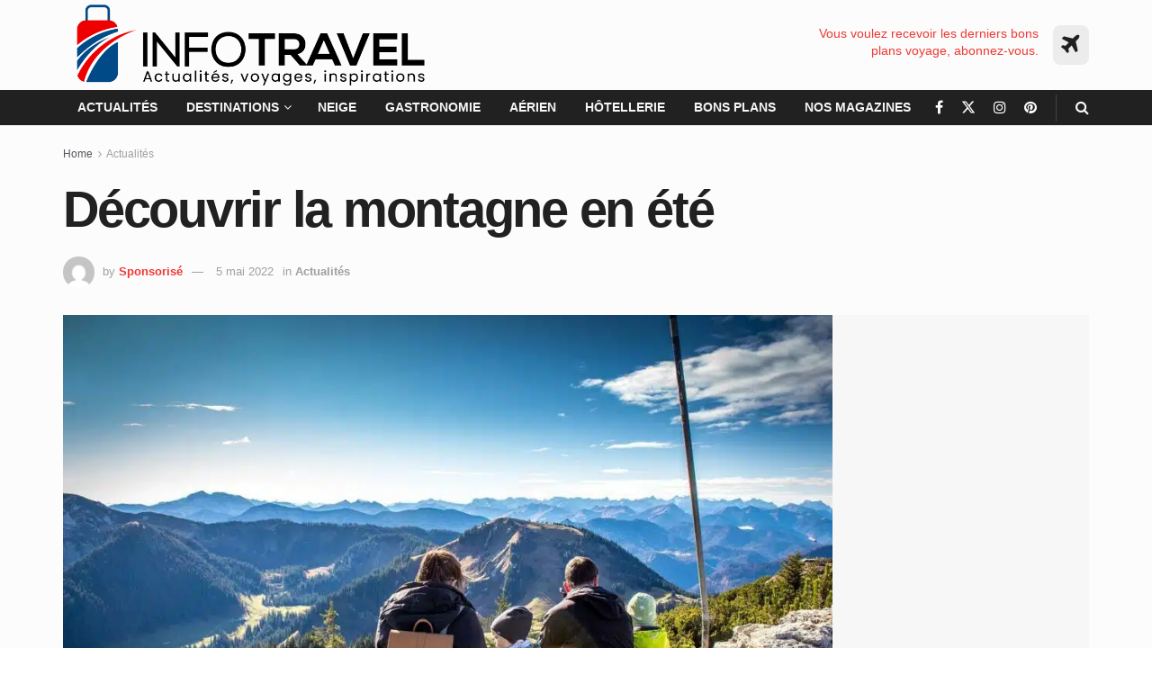

--- FILE ---
content_type: text/html; charset=UTF-8
request_url: https://www.infotravel.fr/actualites/decouvrir-la-montagne-en-ete/
body_size: 44811
content:
<!doctype html>
<!--[if lt IE 7]> <html class="no-js lt-ie9 lt-ie8 lt-ie7" lang="fr-FR"> <![endif]-->
<!--[if IE 7]>    <html class="no-js lt-ie9 lt-ie8" lang="fr-FR"> <![endif]-->
<!--[if IE 8]>    <html class="no-js lt-ie9" lang="fr-FR"> <![endif]-->
<!--[if IE 9]>    <html class="no-js lt-ie10" lang="fr-FR"> <![endif]-->
<!--[if gt IE 8]><!--> <html class="no-js" lang="fr-FR"> <!--<![endif]-->
<head><meta http-equiv="Content-Type" content="text/html; charset=UTF-8" /><script>if(navigator.userAgent.match(/MSIE|Internet Explorer/i)||navigator.userAgent.match(/Trident\/7\..*?rv:11/i)){var href=document.location.href;if(!href.match(/[?&]nowprocket/)){if(href.indexOf("?")==-1){if(href.indexOf("#")==-1){document.location.href=href+"?nowprocket=1"}else{document.location.href=href.replace("#","?nowprocket=1#")}}else{if(href.indexOf("#")==-1){document.location.href=href+"&nowprocket=1"}else{document.location.href=href.replace("#","&nowprocket=1#")}}}}</script><script>(()=>{class RocketLazyLoadScripts{constructor(){this.v="2.0.4",this.userEvents=["keydown","keyup","mousedown","mouseup","mousemove","mouseover","mouseout","touchmove","touchstart","touchend","touchcancel","wheel","click","dblclick","input"],this.attributeEvents=["onblur","onclick","oncontextmenu","ondblclick","onfocus","onmousedown","onmouseenter","onmouseleave","onmousemove","onmouseout","onmouseover","onmouseup","onmousewheel","onscroll","onsubmit"]}async t(){this.i(),this.o(),/iP(ad|hone)/.test(navigator.userAgent)&&this.h(),this.u(),this.l(this),this.m(),this.k(this),this.p(this),this._(),await Promise.all([this.R(),this.L()]),this.lastBreath=Date.now(),this.S(this),this.P(),this.D(),this.O(),this.M(),await this.C(this.delayedScripts.normal),await this.C(this.delayedScripts.defer),await this.C(this.delayedScripts.async),await this.T(),await this.F(),await this.j(),await this.A(),window.dispatchEvent(new Event("rocket-allScriptsLoaded")),this.everythingLoaded=!0,this.lastTouchEnd&&await new Promise(t=>setTimeout(t,500-Date.now()+this.lastTouchEnd)),this.I(),this.H(),this.U(),this.W()}i(){this.CSPIssue=sessionStorage.getItem("rocketCSPIssue"),document.addEventListener("securitypolicyviolation",t=>{this.CSPIssue||"script-src-elem"!==t.violatedDirective||"data"!==t.blockedURI||(this.CSPIssue=!0,sessionStorage.setItem("rocketCSPIssue",!0))},{isRocket:!0})}o(){window.addEventListener("pageshow",t=>{this.persisted=t.persisted,this.realWindowLoadedFired=!0},{isRocket:!0}),window.addEventListener("pagehide",()=>{this.onFirstUserAction=null},{isRocket:!0})}h(){let t;function e(e){t=e}window.addEventListener("touchstart",e,{isRocket:!0}),window.addEventListener("touchend",function i(o){o.changedTouches[0]&&t.changedTouches[0]&&Math.abs(o.changedTouches[0].pageX-t.changedTouches[0].pageX)<10&&Math.abs(o.changedTouches[0].pageY-t.changedTouches[0].pageY)<10&&o.timeStamp-t.timeStamp<200&&(window.removeEventListener("touchstart",e,{isRocket:!0}),window.removeEventListener("touchend",i,{isRocket:!0}),"INPUT"===o.target.tagName&&"text"===o.target.type||(o.target.dispatchEvent(new TouchEvent("touchend",{target:o.target,bubbles:!0})),o.target.dispatchEvent(new MouseEvent("mouseover",{target:o.target,bubbles:!0})),o.target.dispatchEvent(new PointerEvent("click",{target:o.target,bubbles:!0,cancelable:!0,detail:1,clientX:o.changedTouches[0].clientX,clientY:o.changedTouches[0].clientY})),event.preventDefault()))},{isRocket:!0})}q(t){this.userActionTriggered||("mousemove"!==t.type||this.firstMousemoveIgnored?"keyup"===t.type||"mouseover"===t.type||"mouseout"===t.type||(this.userActionTriggered=!0,this.onFirstUserAction&&this.onFirstUserAction()):this.firstMousemoveIgnored=!0),"click"===t.type&&t.preventDefault(),t.stopPropagation(),t.stopImmediatePropagation(),"touchstart"===this.lastEvent&&"touchend"===t.type&&(this.lastTouchEnd=Date.now()),"click"===t.type&&(this.lastTouchEnd=0),this.lastEvent=t.type,t.composedPath&&t.composedPath()[0].getRootNode()instanceof ShadowRoot&&(t.rocketTarget=t.composedPath()[0]),this.savedUserEvents.push(t)}u(){this.savedUserEvents=[],this.userEventHandler=this.q.bind(this),this.userEvents.forEach(t=>window.addEventListener(t,this.userEventHandler,{passive:!1,isRocket:!0})),document.addEventListener("visibilitychange",this.userEventHandler,{isRocket:!0})}U(){this.userEvents.forEach(t=>window.removeEventListener(t,this.userEventHandler,{passive:!1,isRocket:!0})),document.removeEventListener("visibilitychange",this.userEventHandler,{isRocket:!0}),this.savedUserEvents.forEach(t=>{(t.rocketTarget||t.target).dispatchEvent(new window[t.constructor.name](t.type,t))})}m(){const t="return false",e=Array.from(this.attributeEvents,t=>"data-rocket-"+t),i="["+this.attributeEvents.join("],[")+"]",o="[data-rocket-"+this.attributeEvents.join("],[data-rocket-")+"]",s=(e,i,o)=>{o&&o!==t&&(e.setAttribute("data-rocket-"+i,o),e["rocket"+i]=new Function("event",o),e.setAttribute(i,t))};new MutationObserver(t=>{for(const n of t)"attributes"===n.type&&(n.attributeName.startsWith("data-rocket-")||this.everythingLoaded?n.attributeName.startsWith("data-rocket-")&&this.everythingLoaded&&this.N(n.target,n.attributeName.substring(12)):s(n.target,n.attributeName,n.target.getAttribute(n.attributeName))),"childList"===n.type&&n.addedNodes.forEach(t=>{if(t.nodeType===Node.ELEMENT_NODE)if(this.everythingLoaded)for(const i of[t,...t.querySelectorAll(o)])for(const t of i.getAttributeNames())e.includes(t)&&this.N(i,t.substring(12));else for(const e of[t,...t.querySelectorAll(i)])for(const t of e.getAttributeNames())this.attributeEvents.includes(t)&&s(e,t,e.getAttribute(t))})}).observe(document,{subtree:!0,childList:!0,attributeFilter:[...this.attributeEvents,...e]})}I(){this.attributeEvents.forEach(t=>{document.querySelectorAll("[data-rocket-"+t+"]").forEach(e=>{this.N(e,t)})})}N(t,e){const i=t.getAttribute("data-rocket-"+e);i&&(t.setAttribute(e,i),t.removeAttribute("data-rocket-"+e))}k(t){Object.defineProperty(HTMLElement.prototype,"onclick",{get(){return this.rocketonclick||null},set(e){this.rocketonclick=e,this.setAttribute(t.everythingLoaded?"onclick":"data-rocket-onclick","this.rocketonclick(event)")}})}S(t){function e(e,i){let o=e[i];e[i]=null,Object.defineProperty(e,i,{get:()=>o,set(s){t.everythingLoaded?o=s:e["rocket"+i]=o=s}})}e(document,"onreadystatechange"),e(window,"onload"),e(window,"onpageshow");try{Object.defineProperty(document,"readyState",{get:()=>t.rocketReadyState,set(e){t.rocketReadyState=e},configurable:!0}),document.readyState="loading"}catch(t){console.log("WPRocket DJE readyState conflict, bypassing")}}l(t){this.originalAddEventListener=EventTarget.prototype.addEventListener,this.originalRemoveEventListener=EventTarget.prototype.removeEventListener,this.savedEventListeners=[],EventTarget.prototype.addEventListener=function(e,i,o){o&&o.isRocket||!t.B(e,this)&&!t.userEvents.includes(e)||t.B(e,this)&&!t.userActionTriggered||e.startsWith("rocket-")||t.everythingLoaded?t.originalAddEventListener.call(this,e,i,o):(t.savedEventListeners.push({target:this,remove:!1,type:e,func:i,options:o}),"mouseenter"!==e&&"mouseleave"!==e||t.originalAddEventListener.call(this,e,t.savedUserEvents.push,o))},EventTarget.prototype.removeEventListener=function(e,i,o){o&&o.isRocket||!t.B(e,this)&&!t.userEvents.includes(e)||t.B(e,this)&&!t.userActionTriggered||e.startsWith("rocket-")||t.everythingLoaded?t.originalRemoveEventListener.call(this,e,i,o):t.savedEventListeners.push({target:this,remove:!0,type:e,func:i,options:o})}}J(t,e){this.savedEventListeners=this.savedEventListeners.filter(i=>{let o=i.type,s=i.target||window;return e!==o||t!==s||(this.B(o,s)&&(i.type="rocket-"+o),this.$(i),!1)})}H(){EventTarget.prototype.addEventListener=this.originalAddEventListener,EventTarget.prototype.removeEventListener=this.originalRemoveEventListener,this.savedEventListeners.forEach(t=>this.$(t))}$(t){t.remove?this.originalRemoveEventListener.call(t.target,t.type,t.func,t.options):this.originalAddEventListener.call(t.target,t.type,t.func,t.options)}p(t){let e;function i(e){return t.everythingLoaded?e:e.split(" ").map(t=>"load"===t||t.startsWith("load.")?"rocket-jquery-load":t).join(" ")}function o(o){function s(e){const s=o.fn[e];o.fn[e]=o.fn.init.prototype[e]=function(){return this[0]===window&&t.userActionTriggered&&("string"==typeof arguments[0]||arguments[0]instanceof String?arguments[0]=i(arguments[0]):"object"==typeof arguments[0]&&Object.keys(arguments[0]).forEach(t=>{const e=arguments[0][t];delete arguments[0][t],arguments[0][i(t)]=e})),s.apply(this,arguments),this}}if(o&&o.fn&&!t.allJQueries.includes(o)){const e={DOMContentLoaded:[],"rocket-DOMContentLoaded":[]};for(const t in e)document.addEventListener(t,()=>{e[t].forEach(t=>t())},{isRocket:!0});o.fn.ready=o.fn.init.prototype.ready=function(i){function s(){parseInt(o.fn.jquery)>2?setTimeout(()=>i.bind(document)(o)):i.bind(document)(o)}return"function"==typeof i&&(t.realDomReadyFired?!t.userActionTriggered||t.fauxDomReadyFired?s():e["rocket-DOMContentLoaded"].push(s):e.DOMContentLoaded.push(s)),o([])},s("on"),s("one"),s("off"),t.allJQueries.push(o)}e=o}t.allJQueries=[],o(window.jQuery),Object.defineProperty(window,"jQuery",{get:()=>e,set(t){o(t)}})}P(){const t=new Map;document.write=document.writeln=function(e){const i=document.currentScript,o=document.createRange(),s=i.parentElement;let n=t.get(i);void 0===n&&(n=i.nextSibling,t.set(i,n));const c=document.createDocumentFragment();o.setStart(c,0),c.appendChild(o.createContextualFragment(e)),s.insertBefore(c,n)}}async R(){return new Promise(t=>{this.userActionTriggered?t():this.onFirstUserAction=t})}async L(){return new Promise(t=>{document.addEventListener("DOMContentLoaded",()=>{this.realDomReadyFired=!0,t()},{isRocket:!0})})}async j(){return this.realWindowLoadedFired?Promise.resolve():new Promise(t=>{window.addEventListener("load",t,{isRocket:!0})})}M(){this.pendingScripts=[];this.scriptsMutationObserver=new MutationObserver(t=>{for(const e of t)e.addedNodes.forEach(t=>{"SCRIPT"!==t.tagName||t.noModule||t.isWPRocket||this.pendingScripts.push({script:t,promise:new Promise(e=>{const i=()=>{const i=this.pendingScripts.findIndex(e=>e.script===t);i>=0&&this.pendingScripts.splice(i,1),e()};t.addEventListener("load",i,{isRocket:!0}),t.addEventListener("error",i,{isRocket:!0}),setTimeout(i,1e3)})})})}),this.scriptsMutationObserver.observe(document,{childList:!0,subtree:!0})}async F(){await this.X(),this.pendingScripts.length?(await this.pendingScripts[0].promise,await this.F()):this.scriptsMutationObserver.disconnect()}D(){this.delayedScripts={normal:[],async:[],defer:[]},document.querySelectorAll("script[type$=rocketlazyloadscript]").forEach(t=>{t.hasAttribute("data-rocket-src")?t.hasAttribute("async")&&!1!==t.async?this.delayedScripts.async.push(t):t.hasAttribute("defer")&&!1!==t.defer||"module"===t.getAttribute("data-rocket-type")?this.delayedScripts.defer.push(t):this.delayedScripts.normal.push(t):this.delayedScripts.normal.push(t)})}async _(){await this.L();let t=[];document.querySelectorAll("script[type$=rocketlazyloadscript][data-rocket-src]").forEach(e=>{let i=e.getAttribute("data-rocket-src");if(i&&!i.startsWith("data:")){i.startsWith("//")&&(i=location.protocol+i);try{const o=new URL(i).origin;o!==location.origin&&t.push({src:o,crossOrigin:e.crossOrigin||"module"===e.getAttribute("data-rocket-type")})}catch(t){}}}),t=[...new Map(t.map(t=>[JSON.stringify(t),t])).values()],this.Y(t,"preconnect")}async G(t){if(await this.K(),!0!==t.noModule||!("noModule"in HTMLScriptElement.prototype))return new Promise(e=>{let i;function o(){(i||t).setAttribute("data-rocket-status","executed"),e()}try{if(navigator.userAgent.includes("Firefox/")||""===navigator.vendor||this.CSPIssue)i=document.createElement("script"),[...t.attributes].forEach(t=>{let e=t.nodeName;"type"!==e&&("data-rocket-type"===e&&(e="type"),"data-rocket-src"===e&&(e="src"),i.setAttribute(e,t.nodeValue))}),t.text&&(i.text=t.text),t.nonce&&(i.nonce=t.nonce),i.hasAttribute("src")?(i.addEventListener("load",o,{isRocket:!0}),i.addEventListener("error",()=>{i.setAttribute("data-rocket-status","failed-network"),e()},{isRocket:!0}),setTimeout(()=>{i.isConnected||e()},1)):(i.text=t.text,o()),i.isWPRocket=!0,t.parentNode.replaceChild(i,t);else{const i=t.getAttribute("data-rocket-type"),s=t.getAttribute("data-rocket-src");i?(t.type=i,t.removeAttribute("data-rocket-type")):t.removeAttribute("type"),t.addEventListener("load",o,{isRocket:!0}),t.addEventListener("error",i=>{this.CSPIssue&&i.target.src.startsWith("data:")?(console.log("WPRocket: CSP fallback activated"),t.removeAttribute("src"),this.G(t).then(e)):(t.setAttribute("data-rocket-status","failed-network"),e())},{isRocket:!0}),s?(t.fetchPriority="high",t.removeAttribute("data-rocket-src"),t.src=s):t.src="data:text/javascript;base64,"+window.btoa(unescape(encodeURIComponent(t.text)))}}catch(i){t.setAttribute("data-rocket-status","failed-transform"),e()}});t.setAttribute("data-rocket-status","skipped")}async C(t){const e=t.shift();return e?(e.isConnected&&await this.G(e),this.C(t)):Promise.resolve()}O(){this.Y([...this.delayedScripts.normal,...this.delayedScripts.defer,...this.delayedScripts.async],"preload")}Y(t,e){this.trash=this.trash||[];let i=!0;var o=document.createDocumentFragment();t.forEach(t=>{const s=t.getAttribute&&t.getAttribute("data-rocket-src")||t.src;if(s&&!s.startsWith("data:")){const n=document.createElement("link");n.href=s,n.rel=e,"preconnect"!==e&&(n.as="script",n.fetchPriority=i?"high":"low"),t.getAttribute&&"module"===t.getAttribute("data-rocket-type")&&(n.crossOrigin=!0),t.crossOrigin&&(n.crossOrigin=t.crossOrigin),t.integrity&&(n.integrity=t.integrity),t.nonce&&(n.nonce=t.nonce),o.appendChild(n),this.trash.push(n),i=!1}}),document.head.appendChild(o)}W(){this.trash.forEach(t=>t.remove())}async T(){try{document.readyState="interactive"}catch(t){}this.fauxDomReadyFired=!0;try{await this.K(),this.J(document,"readystatechange"),document.dispatchEvent(new Event("rocket-readystatechange")),await this.K(),document.rocketonreadystatechange&&document.rocketonreadystatechange(),await this.K(),this.J(document,"DOMContentLoaded"),document.dispatchEvent(new Event("rocket-DOMContentLoaded")),await this.K(),this.J(window,"DOMContentLoaded"),window.dispatchEvent(new Event("rocket-DOMContentLoaded"))}catch(t){console.error(t)}}async A(){try{document.readyState="complete"}catch(t){}try{await this.K(),this.J(document,"readystatechange"),document.dispatchEvent(new Event("rocket-readystatechange")),await this.K(),document.rocketonreadystatechange&&document.rocketonreadystatechange(),await this.K(),this.J(window,"load"),window.dispatchEvent(new Event("rocket-load")),await this.K(),window.rocketonload&&window.rocketonload(),await this.K(),this.allJQueries.forEach(t=>t(window).trigger("rocket-jquery-load")),await this.K(),this.J(window,"pageshow");const t=new Event("rocket-pageshow");t.persisted=this.persisted,window.dispatchEvent(t),await this.K(),window.rocketonpageshow&&window.rocketonpageshow({persisted:this.persisted})}catch(t){console.error(t)}}async K(){Date.now()-this.lastBreath>45&&(await this.X(),this.lastBreath=Date.now())}async X(){return document.hidden?new Promise(t=>setTimeout(t)):new Promise(t=>requestAnimationFrame(t))}B(t,e){return e===document&&"readystatechange"===t||(e===document&&"DOMContentLoaded"===t||(e===window&&"DOMContentLoaded"===t||(e===window&&"load"===t||e===window&&"pageshow"===t)))}static run(){(new RocketLazyLoadScripts).t()}}RocketLazyLoadScripts.run()})();</script>
    
    <meta name='viewport' content='width=device-width, initial-scale=1, user-scalable=yes' />
    <link rel="profile" href="http://gmpg.org/xfn/11" />
    <link rel="pingback" href="https://www.infotravel.fr/xmlrpc.php" />
    <!-- Google News -->
    <script type="rocketlazyloadscript" data-minify="1" async data-rocket-type="application/javascript" data-rocket-src="https://www.infotravel.fr/wp-content/cache/min/1/swg/js/v1/swg-basic.js?ver=1768358101"></script>
    <script type="rocketlazyloadscript">
    (self.SWG_BASIC = self.SWG_BASIC || []).push( basicSubscriptions => {
        basicSubscriptions.init({
        type: "NewsArticle",
        isPartOfType: ["Product"],
        isPartOfProductId: "CAowoNybCw:openaccess",
        clientOptions: { theme: "light", lang: "fr" },
        });
    });
    </script>
    <meta name='robots' content='index, follow, max-image-preview:large, max-snippet:-1, max-video-preview:-1' />
			<script type="rocketlazyloadscript" data-rocket-type="text/javascript">
			  var jnews_ajax_url = '/?ajax-request=jnews'
			</script>
			<script type="rocketlazyloadscript" data-rocket-type="text/javascript">;window.jnews=window.jnews||{},window.jnews.library=window.jnews.library||{},window.jnews.library=function(){"use strict";var e=this;e.win=window,e.doc=document,e.noop=function(){},e.globalBody=e.doc.getElementsByTagName("body")[0],e.globalBody=e.globalBody?e.globalBody:e.doc,e.win.jnewsDataStorage=e.win.jnewsDataStorage||{_storage:new WeakMap,put:function(e,t,n){this._storage.has(e)||this._storage.set(e,new Map),this._storage.get(e).set(t,n)},get:function(e,t){return this._storage.get(e).get(t)},has:function(e,t){return this._storage.has(e)&&this._storage.get(e).has(t)},remove:function(e,t){var n=this._storage.get(e).delete(t);return 0===!this._storage.get(e).size&&this._storage.delete(e),n}},e.windowWidth=function(){return e.win.innerWidth||e.docEl.clientWidth||e.globalBody.clientWidth},e.windowHeight=function(){return e.win.innerHeight||e.docEl.clientHeight||e.globalBody.clientHeight},e.requestAnimationFrame=e.win.requestAnimationFrame||e.win.webkitRequestAnimationFrame||e.win.mozRequestAnimationFrame||e.win.msRequestAnimationFrame||window.oRequestAnimationFrame||function(e){return setTimeout(e,1e3/60)},e.cancelAnimationFrame=e.win.cancelAnimationFrame||e.win.webkitCancelAnimationFrame||e.win.webkitCancelRequestAnimationFrame||e.win.mozCancelAnimationFrame||e.win.msCancelRequestAnimationFrame||e.win.oCancelRequestAnimationFrame||function(e){clearTimeout(e)},e.classListSupport="classList"in document.createElement("_"),e.hasClass=e.classListSupport?function(e,t){return e.classList.contains(t)}:function(e,t){return e.className.indexOf(t)>=0},e.addClass=e.classListSupport?function(t,n){e.hasClass(t,n)||t.classList.add(n)}:function(t,n){e.hasClass(t,n)||(t.className+=" "+n)},e.removeClass=e.classListSupport?function(t,n){e.hasClass(t,n)&&t.classList.remove(n)}:function(t,n){e.hasClass(t,n)&&(t.className=t.className.replace(n,""))},e.objKeys=function(e){var t=[];for(var n in e)Object.prototype.hasOwnProperty.call(e,n)&&t.push(n);return t},e.isObjectSame=function(e,t){var n=!0;return JSON.stringify(e)!==JSON.stringify(t)&&(n=!1),n},e.extend=function(){for(var e,t,n,o=arguments[0]||{},i=1,a=arguments.length;i<a;i++)if(null!==(e=arguments[i]))for(t in e)o!==(n=e[t])&&void 0!==n&&(o[t]=n);return o},e.dataStorage=e.win.jnewsDataStorage,e.isVisible=function(e){return 0!==e.offsetWidth&&0!==e.offsetHeight||e.getBoundingClientRect().length},e.getHeight=function(e){return e.offsetHeight||e.clientHeight||e.getBoundingClientRect().height},e.getWidth=function(e){return e.offsetWidth||e.clientWidth||e.getBoundingClientRect().width},e.supportsPassive=!1;try{var t=Object.defineProperty({},"passive",{get:function(){e.supportsPassive=!0}});"createEvent"in e.doc?e.win.addEventListener("test",null,t):"fireEvent"in e.doc&&e.win.attachEvent("test",null)}catch(e){}e.passiveOption=!!e.supportsPassive&&{passive:!0},e.setStorage=function(e,t){e="jnews-"+e;var n={expired:Math.floor(((new Date).getTime()+432e5)/1e3)};t=Object.assign(n,t);localStorage.setItem(e,JSON.stringify(t))},e.getStorage=function(e){e="jnews-"+e;var t=localStorage.getItem(e);return null!==t&&0<t.length?JSON.parse(localStorage.getItem(e)):{}},e.expiredStorage=function(){var t,n="jnews-";for(var o in localStorage)o.indexOf(n)>-1&&"undefined"!==(t=e.getStorage(o.replace(n,""))).expired&&t.expired<Math.floor((new Date).getTime()/1e3)&&localStorage.removeItem(o)},e.addEvents=function(t,n,o){for(var i in n){var a=["touchstart","touchmove"].indexOf(i)>=0&&!o&&e.passiveOption;"createEvent"in e.doc?t.addEventListener(i,n[i],a):"fireEvent"in e.doc&&t.attachEvent("on"+i,n[i])}},e.removeEvents=function(t,n){for(var o in n)"createEvent"in e.doc?t.removeEventListener(o,n[o]):"fireEvent"in e.doc&&t.detachEvent("on"+o,n[o])},e.triggerEvents=function(t,n,o){var i;o=o||{detail:null};return"createEvent"in e.doc?(!(i=e.doc.createEvent("CustomEvent")||new CustomEvent(n)).initCustomEvent||i.initCustomEvent(n,!0,!1,o),void t.dispatchEvent(i)):"fireEvent"in e.doc?((i=e.doc.createEventObject()).eventType=n,void t.fireEvent("on"+i.eventType,i)):void 0},e.getParents=function(t,n){void 0===n&&(n=e.doc);for(var o=[],i=t.parentNode,a=!1;!a;)if(i){var r=i;r.querySelectorAll(n).length?a=!0:(o.push(r),i=r.parentNode)}else o=[],a=!0;return o},e.forEach=function(e,t,n){for(var o=0,i=e.length;o<i;o++)t.call(n,e[o],o)},e.getText=function(e){return e.innerText||e.textContent},e.setText=function(e,t){var n="object"==typeof t?t.innerText||t.textContent:t;e.innerText&&(e.innerText=n),e.textContent&&(e.textContent=n)},e.httpBuildQuery=function(t){return e.objKeys(t).reduce(function t(n){var o=arguments.length>1&&void 0!==arguments[1]?arguments[1]:null;return function(i,a){var r=n[a];a=encodeURIComponent(a);var s=o?"".concat(o,"[").concat(a,"]"):a;return null==r||"function"==typeof r?(i.push("".concat(s,"=")),i):["number","boolean","string"].includes(typeof r)?(i.push("".concat(s,"=").concat(encodeURIComponent(r))),i):(i.push(e.objKeys(r).reduce(t(r,s),[]).join("&")),i)}}(t),[]).join("&")},e.get=function(t,n,o,i){return o="function"==typeof o?o:e.noop,e.ajax("GET",t,n,o,i)},e.post=function(t,n,o,i){return o="function"==typeof o?o:e.noop,e.ajax("POST",t,n,o,i)},e.ajax=function(t,n,o,i,a){var r=new XMLHttpRequest,s=n,c=e.httpBuildQuery(o);if(t=-1!=["GET","POST"].indexOf(t)?t:"GET",r.open(t,s+("GET"==t?"?"+c:""),!0),"POST"==t&&r.setRequestHeader("Content-type","application/x-www-form-urlencoded"),r.setRequestHeader("X-Requested-With","XMLHttpRequest"),r.onreadystatechange=function(){4===r.readyState&&200<=r.status&&300>r.status&&"function"==typeof i&&i.call(void 0,r.response)},void 0!==a&&!a){return{xhr:r,send:function(){r.send("POST"==t?c:null)}}}return r.send("POST"==t?c:null),{xhr:r}},e.scrollTo=function(t,n,o){function i(e,t,n){this.start=this.position(),this.change=e-this.start,this.currentTime=0,this.increment=20,this.duration=void 0===n?500:n,this.callback=t,this.finish=!1,this.animateScroll()}return Math.easeInOutQuad=function(e,t,n,o){return(e/=o/2)<1?n/2*e*e+t:-n/2*(--e*(e-2)-1)+t},i.prototype.stop=function(){this.finish=!0},i.prototype.move=function(t){e.doc.documentElement.scrollTop=t,e.globalBody.parentNode.scrollTop=t,e.globalBody.scrollTop=t},i.prototype.position=function(){return e.doc.documentElement.scrollTop||e.globalBody.parentNode.scrollTop||e.globalBody.scrollTop},i.prototype.animateScroll=function(){this.currentTime+=this.increment;var t=Math.easeInOutQuad(this.currentTime,this.start,this.change,this.duration);this.move(t),this.currentTime<this.duration&&!this.finish?e.requestAnimationFrame.call(e.win,this.animateScroll.bind(this)):this.callback&&"function"==typeof this.callback&&this.callback()},new i(t,n,o)},e.unwrap=function(t){var n,o=t;e.forEach(t,(function(e,t){n?n+=e:n=e})),o.replaceWith(n)},e.performance={start:function(e){performance.mark(e+"Start")},stop:function(e){performance.mark(e+"End"),performance.measure(e,e+"Start",e+"End")}},e.fps=function(){var t=0,n=0,o=0;!function(){var i=t=0,a=0,r=0,s=document.getElementById("fpsTable"),c=function(t){void 0===document.getElementsByTagName("body")[0]?e.requestAnimationFrame.call(e.win,(function(){c(t)})):document.getElementsByTagName("body")[0].appendChild(t)};null===s&&((s=document.createElement("div")).style.position="fixed",s.style.top="120px",s.style.left="10px",s.style.width="100px",s.style.height="20px",s.style.border="1px solid black",s.style.fontSize="11px",s.style.zIndex="100000",s.style.backgroundColor="white",s.id="fpsTable",c(s));var l=function(){o++,n=Date.now(),(a=(o/(r=(n-t)/1e3)).toPrecision(2))!=i&&(i=a,s.innerHTML=i+"fps"),1<r&&(t=n,o=0),e.requestAnimationFrame.call(e.win,l)};l()}()},e.instr=function(e,t){for(var n=0;n<t.length;n++)if(-1!==e.toLowerCase().indexOf(t[n].toLowerCase()))return!0},e.winLoad=function(t,n){function o(o){if("complete"===e.doc.readyState||"interactive"===e.doc.readyState)return!o||n?setTimeout(t,n||1):t(o),1}o()||e.addEvents(e.win,{load:o})},e.docReady=function(t,n){function o(o){if("complete"===e.doc.readyState||"interactive"===e.doc.readyState)return!o||n?setTimeout(t,n||1):t(o),1}o()||e.addEvents(e.doc,{DOMContentLoaded:o})},e.fireOnce=function(){e.docReady((function(){e.assets=e.assets||[],e.assets.length&&(e.boot(),e.load_assets())}),50)},e.boot=function(){e.length&&e.doc.querySelectorAll("style[media]").forEach((function(e){"not all"==e.getAttribute("media")&&e.removeAttribute("media")}))},e.create_js=function(t,n){var o=e.doc.createElement("script");switch(o.setAttribute("src",t),n){case"defer":o.setAttribute("defer",!0);break;case"async":o.setAttribute("async",!0);break;case"deferasync":o.setAttribute("defer",!0),o.setAttribute("async",!0)}e.globalBody.appendChild(o)},e.load_assets=function(){"object"==typeof e.assets&&e.forEach(e.assets.slice(0),(function(t,n){var o="";t.defer&&(o+="defer"),t.async&&(o+="async"),e.create_js(t.url,o);var i=e.assets.indexOf(t);i>-1&&e.assets.splice(i,1)})),e.assets=jnewsoption.au_scripts=window.jnewsads=[]},e.setCookie=function(e,t,n){var o="";if(n){var i=new Date;i.setTime(i.getTime()+24*n*60*60*1e3),o="; expires="+i.toUTCString()}document.cookie=e+"="+(t||"")+o+"; path=/"},e.getCookie=function(e){for(var t=e+"=",n=document.cookie.split(";"),o=0;o<n.length;o++){for(var i=n[o];" "==i.charAt(0);)i=i.substring(1,i.length);if(0==i.indexOf(t))return i.substring(t.length,i.length)}return null},e.eraseCookie=function(e){document.cookie=e+"=; Path=/; Expires=Thu, 01 Jan 1970 00:00:01 GMT;"},e.docReady((function(){e.globalBody=e.globalBody==e.doc?e.doc.getElementsByTagName("body")[0]:e.globalBody,e.globalBody=e.globalBody?e.globalBody:e.doc})),e.winLoad((function(){e.winLoad((function(){var t=!1;if(void 0!==window.jnewsadmin)if(void 0!==window.file_version_checker){var n=e.objKeys(window.file_version_checker);n.length?n.forEach((function(e){t||"10.0.4"===window.file_version_checker[e]||(t=!0)})):t=!0}else t=!0;t&&(window.jnewsHelper.getMessage(),window.jnewsHelper.getNotice())}),2500)}))},window.jnews.library=new window.jnews.library;</script>
	<!-- This site is optimized with the Yoast SEO Premium plugin v26.8 (Yoast SEO v26.8) - https://yoast.com/product/yoast-seo-premium-wordpress/ -->
	<title>Découvrir la montagne en été - InfoTravel.fr</title>
	<meta name="description" content="Les vacances à la montagne sont idéales pour les personnes qui aiment les sports d&#039;hiver et la neige. C&#039;est un bon moyen pour profiter de la beauté et de" />
	<link rel="canonical" href="https://www.infotravel.fr/actualites/decouvrir-la-montagne-en-ete/" />
	<meta property="og:locale" content="fr_FR" />
	<meta property="og:type" content="article" />
	<meta property="og:title" content="Découvrir la montagne en été" />
	<meta property="og:description" content="Les vacances à la montagne sont idéales pour les personnes qui aiment les sports d&#039;hiver et la neige. C&#039;est un bon moyen pour profiter de la beauté et de" />
	<meta property="og:url" content="https://www.infotravel.fr/actualites/decouvrir-la-montagne-en-ete/" />
	<meta property="og:site_name" content="InfoTravel.fr" />
	<meta property="article:publisher" content="https://www.facebook.com/infotravel.fr/" />
	<meta property="article:published_time" content="2022-05-05T13:38:17+00:00" />
	<meta property="article:modified_time" content="2022-05-05T13:40:44+00:00" />
	<meta property="og:image" content="https://www.infotravel.fr/wp-content/uploads/2022/05/montagne-en-ete.jpg" />
	<meta property="og:image:width" content="1280" />
	<meta property="og:image:height" content="853" />
	<meta property="og:image:type" content="image/jpeg" />
	<meta name="author" content="Sponsorisé" />
	<meta name="twitter:card" content="summary_large_image" />
	<meta name="twitter:creator" content="@RobertKassous" />
	<meta name="twitter:site" content="@RobertKassous" />
	<meta name="twitter:label1" content="Écrit par" />
	<meta name="twitter:data1" content="Sponsorisé" />
	<meta name="twitter:label2" content="Durée de lecture estimée" />
	<meta name="twitter:data2" content="5 minutes" />
	<script type="application/ld+json" class="yoast-schema-graph">{
	    "@context": "https://schema.org",
	    "@graph": [
	        {
	            "@type": "Article",
	            "@id": "https://www.infotravel.fr/actualites/decouvrir-la-montagne-en-ete/#article",
	            "isPartOf": {
	                "@id": "https://www.infotravel.fr/actualites/decouvrir-la-montagne-en-ete/"
	            },
	            "author": {
	                "name": "Sponsorisé",
	                "@id": "https://www.infotravel.fr/#/schema/person/48c766799a623dbc73433c018c689b4c"
	            },
	            "headline": "Découvrir la montagne en été",
	            "datePublished": "2022-05-05T13:38:17+00:00",
	            "dateModified": "2022-05-05T13:40:44+00:00",
	            "mainEntityOfPage": {
	                "@id": "https://www.infotravel.fr/actualites/decouvrir-la-montagne-en-ete/"
	            },
	            "wordCount": 1019,
	            "commentCount": 0,
	            "publisher": {
	                "@id": "https://www.infotravel.fr/#organization"
	            },
	            "image": {
	                "@id": "https://www.infotravel.fr/actualites/decouvrir-la-montagne-en-ete/#primaryimage"
	            },
	            "thumbnailUrl": "https://www.infotravel.fr/wp-content/uploads/2022/05/montagne-en-ete.jpg",
	            "articleSection": [
	                "Actualités"
	            ],
	            "inLanguage": "fr-FR",
	            "potentialAction": [
	                {
	                    "@type": "CommentAction",
	                    "name": "Comment",
	                    "target": [
	                        "https://www.infotravel.fr/actualites/decouvrir-la-montagne-en-ete/#respond"
	                    ]
	                }
	            ]
	        },
	        {
	            "@type": "WebPage",
	            "@id": "https://www.infotravel.fr/actualites/decouvrir-la-montagne-en-ete/",
	            "url": "https://www.infotravel.fr/actualites/decouvrir-la-montagne-en-ete/",
	            "name": "Découvrir la montagne en été - InfoTravel.fr",
	            "isPartOf": {
	                "@id": "https://www.infotravel.fr/#website"
	            },
	            "primaryImageOfPage": {
	                "@id": "https://www.infotravel.fr/actualites/decouvrir-la-montagne-en-ete/#primaryimage"
	            },
	            "image": {
	                "@id": "https://www.infotravel.fr/actualites/decouvrir-la-montagne-en-ete/#primaryimage"
	            },
	            "thumbnailUrl": "https://www.infotravel.fr/wp-content/uploads/2022/05/montagne-en-ete.jpg",
	            "datePublished": "2022-05-05T13:38:17+00:00",
	            "dateModified": "2022-05-05T13:40:44+00:00",
	            "description": "Les vacances à la montagne sont idéales pour les personnes qui aiment les sports d'hiver et la neige. C'est un bon moyen pour profiter de la beauté et de",
	            "breadcrumb": {
	                "@id": "https://www.infotravel.fr/actualites/decouvrir-la-montagne-en-ete/#breadcrumb"
	            },
	            "inLanguage": "fr-FR",
	            "potentialAction": [
	                {
	                    "@type": "ReadAction",
	                    "target": [
	                        "https://www.infotravel.fr/actualites/decouvrir-la-montagne-en-ete/"
	                    ]
	                }
	            ]
	        },
	        {
	            "@type": "ImageObject",
	            "inLanguage": "fr-FR",
	            "@id": "https://www.infotravel.fr/actualites/decouvrir-la-montagne-en-ete/#primaryimage",
	            "url": "https://www.infotravel.fr/wp-content/uploads/2022/05/montagne-en-ete.jpg",
	            "contentUrl": "https://www.infotravel.fr/wp-content/uploads/2022/05/montagne-en-ete.jpg",
	            "width": 1280,
	            "height": 853,
	            "caption": "montagne en ete"
	        },
	        {
	            "@type": "BreadcrumbList",
	            "@id": "https://www.infotravel.fr/actualites/decouvrir-la-montagne-en-ete/#breadcrumb",
	            "itemListElement": [
	                {
	                    "@type": "ListItem",
	                    "position": 1,
	                    "name": "Accueil",
	                    "item": "https://www.infotravel.fr/"
	                },
	                {
	                    "@type": "ListItem",
	                    "position": 2,
	                    "name": "Découvrir la montagne en été"
	                }
	            ]
	        },
	        {
	            "@type": "WebSite",
	            "@id": "https://www.infotravel.fr/#website",
	            "url": "https://www.infotravel.fr/",
	            "name": "https://www.infotravel.fr/",
	            "description": "Actualités, Voyages, Inspirations",
	            "publisher": {
	                "@id": "https://www.infotravel.fr/#organization"
	            },
	            "potentialAction": [
	                {
	                    "@type": "SearchAction",
	                    "target": {
	                        "@type": "EntryPoint",
	                        "urlTemplate": "https://www.infotravel.fr/?s={search_term_string}"
	                    },
	                    "query-input": {
	                        "@type": "PropertyValueSpecification",
	                        "valueRequired": true,
	                        "valueName": "search_term_string"
	                    }
	                }
	            ],
	            "inLanguage": "fr-FR"
	        },
	        {
	            "@type": "Organization",
	            "@id": "https://www.infotravel.fr/#organization",
	            "name": "https://www.infotravel.fr/",
	            "url": "https://www.infotravel.fr/",
	            "logo": {
	                "@type": "ImageObject",
	                "inLanguage": "fr-FR",
	                "@id": "https://www.infotravel.fr/#/schema/logo/image/",
	                "url": "https://www.infotravel.fr/wp-content/uploads/2021/02/cropped-fav-icon-infotravel-1.png",
	                "contentUrl": "https://www.infotravel.fr/wp-content/uploads/2021/02/cropped-fav-icon-infotravel-1.png",
	                "width": 512,
	                "height": 512,
	                "caption": "https://www.infotravel.fr/"
	            },
	            "image": {
	                "@id": "https://www.infotravel.fr/#/schema/logo/image/"
	            },
	            "sameAs": [
	                "https://www.facebook.com/infotravel.fr/",
	                "https://x.com/RobertKassous",
	                "https://www.instagram.com/infotravel.fr/",
	                "https://ca.pinterest.com/ROBERTKASSOUS/",
	                "https://www.linkedin.com/in/robert-francis-kassous-2722421a/"
	            ]
	        },
	        {
	            "@type": "Person",
	            "@id": "https://www.infotravel.fr/#/schema/person/48c766799a623dbc73433c018c689b4c",
	            "name": "Sponsorisé",
	            "image": {
	                "@type": "ImageObject",
	                "inLanguage": "fr-FR",
	                "@id": "https://www.infotravel.fr/#/schema/person/image/",
	                "url": "https://secure.gravatar.com/avatar/ae7e947abf597befe6327d72a4c0c2b28ee192fadeb3db285987431193bc617e?s=96&d=mm&r=g",
	                "contentUrl": "https://secure.gravatar.com/avatar/ae7e947abf597befe6327d72a4c0c2b28ee192fadeb3db285987431193bc617e?s=96&d=mm&r=g",
	                "caption": "Sponsorisé"
	            },
	            "url": "https://www.infotravel.fr/auteur/bernard-lopez/"
	        }
	    ]
	}</script>
	<!-- / Yoast SEO Premium plugin. -->


<link rel='dns-prefetch' href='//challenges.cloudflare.com' />

<link rel="alternate" type="application/rss+xml" title="InfoTravel.fr &raquo; Flux" href="https://www.infotravel.fr/feed/" />
<link rel="alternate" type="application/rss+xml" title="InfoTravel.fr &raquo; Flux des commentaires" href="https://www.infotravel.fr/comments/feed/" />
<link rel="alternate" type="application/rss+xml" title="InfoTravel.fr &raquo; Découvrir la montagne en été Flux des commentaires" href="https://www.infotravel.fr/actualites/decouvrir-la-montagne-en-ete/feed/" />
<link rel="alternate" title="oEmbed (JSON)" type="application/json+oembed" href="https://www.infotravel.fr/wp-json/oembed/1.0/embed?url=https%3A%2F%2Fwww.infotravel.fr%2Factualites%2Fdecouvrir-la-montagne-en-ete%2F&#038;lang=fr" />
<link rel="alternate" title="oEmbed (XML)" type="text/xml+oembed" href="https://www.infotravel.fr/wp-json/oembed/1.0/embed?url=https%3A%2F%2Fwww.infotravel.fr%2Factualites%2Fdecouvrir-la-montagne-en-ete%2F&#038;format=xml&#038;lang=fr" />
<style id='wp-img-auto-sizes-contain-inline-css' type='text/css'>
img:is([sizes=auto i],[sizes^="auto," i]){contain-intrinsic-size:3000px 1500px}
/*# sourceURL=wp-img-auto-sizes-contain-inline-css */
</style>
<link rel='stylesheet' id='parent-style-css' href='https://www.infotravel.fr/wp-content/themes/jnews/style.css?ver=1.5' type='text/css' media='all' />
<link data-minify="1" rel='stylesheet' id='js_composer_front-css' href='https://www.infotravel.fr/wp-content/cache/background-css/1/www.infotravel.fr/wp-content/cache/min/1/wp-content/plugins/js_composer/assets/css/js_composer.min.css?ver=1768358100&wpr_t=1769269346' type='text/css' media='all' />
<link data-minify="1" rel='stylesheet' id='font-awesome-css' href='https://www.infotravel.fr/wp-content/cache/min/1/wp-content/themes/jnews/assets/fonts/font-awesome/font-awesome.min.css?ver=1768358100' type='text/css' media='all' />
<link data-minify="1" rel='stylesheet' id='jnews-icon-css' href='https://www.infotravel.fr/wp-content/cache/min/1/wp-content/themes/jnews/assets/fonts/jegicon/jegicon.css?ver=1768358100' type='text/css' media='all' />
<link data-minify="1" rel='stylesheet' id='jscrollpane-css' href='https://www.infotravel.fr/wp-content/cache/min/1/wp-content/themes/jnews/assets/css/jquery.jscrollpane.css?ver=1768358100' type='text/css' media='all' />
<link data-minify="1" rel='stylesheet' id='oknav-css' href='https://www.infotravel.fr/wp-content/cache/min/1/wp-content/themes/jnews/assets/css/okayNav.css?ver=1768358100' type='text/css' media='all' />
<link data-minify="1" rel='stylesheet' id='magnific-popup-css' href='https://www.infotravel.fr/wp-content/cache/min/1/wp-content/themes/jnews/assets/css/magnific-popup.css?ver=1768358100' type='text/css' media='all' />
<link data-minify="1" rel='stylesheet' id='chosen-css' href='https://www.infotravel.fr/wp-content/cache/background-css/1/www.infotravel.fr/wp-content/cache/min/1/wp-content/themes/jnews/assets/css/chosen/chosen.css?ver=1768358100&wpr_t=1769269346' type='text/css' media='all' />
<link data-minify="1" rel='stylesheet' id='jnews-main-css' href='https://www.infotravel.fr/wp-content/cache/background-css/1/www.infotravel.fr/wp-content/cache/min/1/wp-content/themes/jnews/assets/css/main.css?ver=1768358100&wpr_t=1769269346' type='text/css' media='all' />
<link data-minify="1" rel='stylesheet' id='jnews-pages-css' href='https://www.infotravel.fr/wp-content/cache/min/1/wp-content/themes/jnews/assets/css/pages.css?ver=1768358100' type='text/css' media='all' />
<link data-minify="1" rel='stylesheet' id='jnews-single-css' href='https://www.infotravel.fr/wp-content/cache/min/1/wp-content/themes/jnews/assets/css/single.css?ver=1768358100' type='text/css' media='all' />
<link data-minify="1" rel='stylesheet' id='jnews-responsive-css' href='https://www.infotravel.fr/wp-content/cache/min/1/wp-content/themes/jnews/assets/css/responsive.css?ver=1768358100' type='text/css' media='all' />
<link data-minify="1" rel='stylesheet' id='jnews-pb-temp-css' href='https://www.infotravel.fr/wp-content/cache/min/1/wp-content/themes/jnews/assets/css/pb-temp.css?ver=1768358100' type='text/css' media='all' />
<link data-minify="1" rel='stylesheet' id='jnews-js-composer-css' href='https://www.infotravel.fr/wp-content/cache/min/1/wp-content/themes/jnews/assets/css/js-composer-frontend.css?ver=1768358100' type='text/css' media='all' />
<link data-minify="1" rel='stylesheet' id='jnews-style-css' href='https://www.infotravel.fr/wp-content/cache/min/1/wp-content/themes/jnews-child/style.css?ver=1768358100' type='text/css' media='all' />
<link data-minify="1" rel='stylesheet' id='jnews-darkmode-css' href='https://www.infotravel.fr/wp-content/cache/background-css/1/www.infotravel.fr/wp-content/cache/min/1/wp-content/themes/jnews/assets/css/darkmode.css?ver=1768358100&wpr_t=1769269346' type='text/css' media='all' />
<link data-minify="1" rel='stylesheet' id='jnews-instagram-css' href='https://www.infotravel.fr/wp-content/cache/min/1/wp-content/plugins/jnews-instagram/assets/css/plugin.css?ver=1768358100' type='text/css' media='all' />
<link data-minify="1" rel='stylesheet' id='jnews-select-share-css' href='https://www.infotravel.fr/wp-content/cache/min/1/wp-content/plugins/jnews-social-share/assets/css/plugin.css?ver=1768358101' type='text/css' media='all' />
<script type="rocketlazyloadscript" data-rocket-type="text/javascript" data-rocket-src="https://www.infotravel.fr/wp-includes/js/jquery/jquery.min.js?ver=3.7.1" id="jquery-core-js" data-rocket-defer defer></script>
<script type="rocketlazyloadscript" data-rocket-type="text/javascript" data-rocket-src="https://www.infotravel.fr/wp-includes/js/jquery/jquery-migrate.min.js?ver=3.4.1" id="jquery-migrate-js" data-rocket-defer defer></script>
<script type="rocketlazyloadscript"></script><link rel="https://api.w.org/" href="https://www.infotravel.fr/wp-json/" /><link rel="alternate" title="JSON" type="application/json" href="https://www.infotravel.fr/wp-json/wp/v2/posts/36849" /><link rel="EditURI" type="application/rsd+xml" title="RSD" href="https://www.infotravel.fr/xmlrpc.php?rsd" />
<link rel='shortlink' href='https://www.infotravel.fr/?p=36849' />
<meta name="generator" content="Powered by WPBakery Page Builder - drag and drop page builder for WordPress."/>
<script type="rocketlazyloadscript">(function(){/*

 Copyright The Closure Library Authors.
 SPDX-License-Identifier: Apache-2.0
*/
'use strict';var aa=function(a){var b=0;return function(){return b<a.length?{done:!1,value:a[b++]}:{done:!0}}},ba="function"==typeof Object.create?Object.create:function(a){var b=function(){};b.prototype=a;return new b},k;if("function"==typeof Object.setPrototypeOf)k=Object.setPrototypeOf;else{var m;a:{var ca={a:!0},n={};try{n.__proto__=ca;m=n.a;break a}catch(a){}m=!1}k=m?function(a,b){a.__proto__=b;if(a.__proto__!==b)throw new TypeError(a+" is not extensible");return a}:null}
var p=k,q=function(a,b){a.prototype=ba(b.prototype);a.prototype.constructor=a;if(p)p(a,b);else for(var c in b)if("prototype"!=c)if(Object.defineProperties){var d=Object.getOwnPropertyDescriptor(b,c);d&&Object.defineProperty(a,c,d)}else a[c]=b[c];a.v=b.prototype},r=this||self,da=function(){},t=function(a){return a};var u;var w=function(a,b){this.g=b===v?a:""};w.prototype.toString=function(){return this.g+""};var v={},x=function(a){if(void 0===u){var b=null;var c=r.trustedTypes;if(c&&c.createPolicy){try{b=c.createPolicy("goog#html",{createHTML:t,createScript:t,createScriptURL:t})}catch(d){r.console&&r.console.error(d.message)}u=b}else u=b}a=(b=u)?b.createScriptURL(a):a;return new w(a,v)};var A=function(){return Math.floor(2147483648*Math.random()).toString(36)+Math.abs(Math.floor(2147483648*Math.random())^Date.now()).toString(36)};var B={},C=null;var D="function"===typeof Uint8Array;function E(a,b,c){return"object"===typeof a?D&&!Array.isArray(a)&&a instanceof Uint8Array?c(a):F(a,b,c):b(a)}function F(a,b,c){if(Array.isArray(a)){for(var d=Array(a.length),e=0;e<a.length;e++){var f=a[e];null!=f&&(d[e]=E(f,b,c))}Array.isArray(a)&&a.s&&G(d);return d}d={};for(e in a)Object.prototype.hasOwnProperty.call(a,e)&&(f=a[e],null!=f&&(d[e]=E(f,b,c)));return d}
function ea(a){return F(a,function(b){return"number"===typeof b?isFinite(b)?b:String(b):b},function(b){var c;void 0===c&&(c=0);if(!C){C={};for(var d="ABCDEFGHIJKLMNOPQRSTUVWXYZabcdefghijklmnopqrstuvwxyz0123456789".split(""),e=["+/=","+/","-_=","-_.","-_"],f=0;5>f;f++){var h=d.concat(e[f].split(""));B[f]=h;for(var g=0;g<h.length;g++){var l=h[g];void 0===C[l]&&(C[l]=g)}}}c=B[c];d=Array(Math.floor(b.length/3));e=c[64]||"";for(f=h=0;h<b.length-2;h+=3){var y=b[h],z=b[h+1];l=b[h+2];g=c[y>>2];y=c[(y&3)<<
4|z>>4];z=c[(z&15)<<2|l>>6];l=c[l&63];d[f++]=""+g+y+z+l}g=0;l=e;switch(b.length-h){case 2:g=b[h+1],l=c[(g&15)<<2]||e;case 1:b=b[h],d[f]=""+c[b>>2]+c[(b&3)<<4|g>>4]+l+e}return d.join("")})}var fa={s:{value:!0,configurable:!0}},G=function(a){Array.isArray(a)&&!Object.isFrozen(a)&&Object.defineProperties(a,fa);return a};var H;var J=function(a,b,c){var d=H;H=null;a||(a=d);d=this.constructor.u;a||(a=d?[d]:[]);this.j=d?0:-1;this.h=null;this.g=a;a:{d=this.g.length;a=d-1;if(d&&(d=this.g[a],!(null===d||"object"!=typeof d||Array.isArray(d)||D&&d instanceof Uint8Array))){this.l=a-this.j;this.i=d;break a}void 0!==b&&-1<b?(this.l=Math.max(b,a+1-this.j),this.i=null):this.l=Number.MAX_VALUE}if(c)for(b=0;b<c.length;b++)a=c[b],a<this.l?(a+=this.j,(d=this.g[a])?G(d):this.g[a]=I):(d=this.l+this.j,this.g[d]||(this.i=this.g[d]={}),(d=this.i[a])?
G(d):this.i[a]=I)},I=Object.freeze(G([])),K=function(a,b){if(-1===b)return null;if(b<a.l){b+=a.j;var c=a.g[b];return c!==I?c:a.g[b]=G([])}if(a.i)return c=a.i[b],c!==I?c:a.i[b]=G([])},M=function(a,b){var c=L;if(-1===b)return null;a.h||(a.h={});if(!a.h[b]){var d=K(a,b);d&&(a.h[b]=new c(d))}return a.h[b]};J.prototype.toJSON=function(){var a=N(this,!1);return ea(a)};
var N=function(a,b){if(a.h)for(var c in a.h)if(Object.prototype.hasOwnProperty.call(a.h,c)){var d=a.h[c];if(Array.isArray(d))for(var e=0;e<d.length;e++)d[e]&&N(d[e],b);else d&&N(d,b)}return a.g},O=function(a,b){H=b=b?JSON.parse(b):null;a=new a(b);H=null;return a};J.prototype.toString=function(){return N(this,!1).toString()};var P=function(a){J.call(this,a)};q(P,J);function ha(a){var b,c=(a.ownerDocument&&a.ownerDocument.defaultView||window).document,d=null===(b=c.querySelector)||void 0===b?void 0:b.call(c,"script[nonce]");(b=d?d.nonce||d.getAttribute("nonce")||"":"")&&a.setAttribute("nonce",b)};var Q=function(a,b){b=String(b);"application/xhtml+xml"===a.contentType&&(b=b.toLowerCase());return a.createElement(b)},R=function(a){this.g=a||r.document||document};R.prototype.appendChild=function(a,b){a.appendChild(b)};var S=function(a,b,c,d,e,f){try{var h=a.g,g=Q(a.g,"SCRIPT");g.async=!0;g.src=b instanceof w&&b.constructor===w?b.g:"type_error:TrustedResourceUrl";ha(g);h.head.appendChild(g);g.addEventListener("load",function(){e();d&&h.head.removeChild(g)});g.addEventListener("error",function(){0<c?S(a,b,c-1,d,e,f):(d&&h.head.removeChild(g),f())})}catch(l){f()}};var ia=r.atob("aHR0cHM6Ly93d3cuZ3N0YXRpYy5jb20vaW1hZ2VzL2ljb25zL21hdGVyaWFsL3N5c3RlbS8xeC93YXJuaW5nX2FtYmVyXzI0ZHAucG5n"),ja=r.atob("WW91IGFyZSBzZWVpbmcgdGhpcyBtZXNzYWdlIGJlY2F1c2UgYWQgb3Igc2NyaXB0IGJsb2NraW5nIHNvZnR3YXJlIGlzIGludGVyZmVyaW5nIHdpdGggdGhpcyBwYWdlLg=="),ka=r.atob("RGlzYWJsZSBhbnkgYWQgb3Igc2NyaXB0IGJsb2NraW5nIHNvZnR3YXJlLCB0aGVuIHJlbG9hZCB0aGlzIHBhZ2Uu"),la=function(a,b,c){this.h=a;this.j=new R(this.h);this.g=null;this.i=[];this.l=!1;this.o=b;this.m=c},V=function(a){if(a.h.body&&!a.l){var b=
function(){T(a);r.setTimeout(function(){return U(a,3)},50)};S(a.j,a.o,2,!0,function(){r[a.m]||b()},b);a.l=!0}},T=function(a){for(var b=W(1,5),c=0;c<b;c++){var d=X(a);a.h.body.appendChild(d);a.i.push(d)}b=X(a);b.style.bottom="0";b.style.left="0";b.style.position="fixed";b.style.width=W(100,110).toString()+"%";b.style.zIndex=W(2147483544,2147483644).toString();b.style["background-color"]=ma(249,259,242,252,219,229);b.style["box-shadow"]="0 0 12px #888";b.style.color=ma(0,10,0,10,0,10);b.style.display=
"flex";b.style["justify-content"]="center";b.style["font-family"]="Roboto, Arial";c=X(a);c.style.width=W(80,85).toString()+"%";c.style.maxWidth=W(750,775).toString()+"px";c.style.margin="24px";c.style.display="flex";c.style["align-items"]="flex-start";c.style["justify-content"]="center";d=Q(a.j.g,"IMG");d.className=A();d.src=ia;d.style.height="24px";d.style.width="24px";d.style["padding-right"]="16px";var e=X(a),f=X(a);f.style["font-weight"]="bold";f.textContent=ja;var h=X(a);h.textContent=ka;Y(a,
e,f);Y(a,e,h);Y(a,c,d);Y(a,c,e);Y(a,b,c);a.g=b;a.h.body.appendChild(a.g);b=W(1,5);for(c=0;c<b;c++)d=X(a),a.h.body.appendChild(d),a.i.push(d)},Y=function(a,b,c){for(var d=W(1,5),e=0;e<d;e++){var f=X(a);b.appendChild(f)}b.appendChild(c);c=W(1,5);for(d=0;d<c;d++)e=X(a),b.appendChild(e)},W=function(a,b){return Math.floor(a+Math.random()*(b-a))},ma=function(a,b,c,d,e,f){return"rgb("+W(Math.max(a,0),Math.min(b,255)).toString()+","+W(Math.max(c,0),Math.min(d,255)).toString()+","+W(Math.max(e,0),Math.min(f,
255)).toString()+")"},X=function(a){a=Q(a.j.g,"DIV");a.className=A();return a},U=function(a,b){0>=b||null!=a.g&&0!=a.g.offsetHeight&&0!=a.g.offsetWidth||(na(a),T(a),r.setTimeout(function(){return U(a,b-1)},50))},na=function(a){var b=a.i;var c="undefined"!=typeof Symbol&&Symbol.iterator&&b[Symbol.iterator];b=c?c.call(b):{next:aa(b)};for(c=b.next();!c.done;c=b.next())(c=c.value)&&c.parentNode&&c.parentNode.removeChild(c);a.i=[];(b=a.g)&&b.parentNode&&b.parentNode.removeChild(b);a.g=null};var pa=function(a,b,c,d,e){var f=oa(c),h=function(l){l.appendChild(f);r.setTimeout(function(){f?(0!==f.offsetHeight&&0!==f.offsetWidth?b():a(),f.parentNode&&f.parentNode.removeChild(f)):a()},d)},g=function(l){document.body?h(document.body):0<l?r.setTimeout(function(){g(l-1)},e):b()};g(3)},oa=function(a){var b=document.createElement("div");b.className=a;b.style.width="1px";b.style.height="1px";b.style.position="absolute";b.style.left="-10000px";b.style.top="-10000px";b.style.zIndex="-10000";return b};var L=function(a){J.call(this,a)};q(L,J);var qa=function(a){J.call(this,a)};q(qa,J);var ra=function(a,b){this.l=a;this.m=new R(a.document);this.g=b;this.i=K(this.g,1);b=M(this.g,2);this.o=x(K(b,4)||"");this.h=!1;b=M(this.g,13);b=x(K(b,4)||"");this.j=new la(a.document,b,K(this.g,12))};ra.prototype.start=function(){sa(this)};
var sa=function(a){ta(a);S(a.m,a.o,3,!1,function(){a:{var b=a.i;var c=r.btoa(b);if(c=r[c]){try{var d=O(P,r.atob(c))}catch(e){b=!1;break a}b=b===K(d,1)}else b=!1}b?Z(a,K(a.g,14)):(Z(a,K(a.g,8)),V(a.j))},function(){pa(function(){Z(a,K(a.g,7));V(a.j)},function(){return Z(a,K(a.g,6))},K(a.g,9),K(a.g,10),K(a.g,11))})},Z=function(a,b){a.h||(a.h=!0,a=new a.l.XMLHttpRequest,a.open("GET",b,!0),a.send())},ta=function(a){var b=r.btoa(a.i);a.l[b]&&Z(a,K(a.g,5))};(function(a,b){r[a]=function(c){for(var d=[],e=0;e<arguments.length;++e)d[e-0]=arguments[e];r[a]=da;b.apply(null,d)}})("__h82AlnkH6D91__",function(a){"function"===typeof window.atob&&(new ra(window,O(qa,window.atob(a)))).start()});}).call(this);

window.__h82AlnkH6D91__("[base64]/[base64]/[base64]/[base64]");</script>
<link rel="icon" href="https://www.infotravel.fr/wp-content/uploads/2021/02/cropped-fav-icon-infotravel-1-75x75.png" sizes="32x32" />
<link rel="icon" href="https://www.infotravel.fr/wp-content/uploads/2021/02/cropped-fav-icon-infotravel-1-300x300.png" sizes="192x192" />
<link rel="apple-touch-icon" href="https://www.infotravel.fr/wp-content/uploads/2021/02/cropped-fav-icon-infotravel-1-300x300.png" />
<meta name="msapplication-TileImage" content="https://www.infotravel.fr/wp-content/uploads/2021/02/cropped-fav-icon-infotravel-1-300x300.png" />
<style type="text/css" data-type="vc_custom-css">.custom_social_footer .jeg_wrapper  {
    float: right;
}</style><style type="text/css" data-type="vc_shortcodes-custom-css">.vc_custom_1593366773563{padding-top: 40px !important;padding-bottom: 40px !important;}.vc_custom_1593366696499{padding-top: 50px !important;padding-bottom: 50px !important;}.vc_custom_1696353543418{margin-bottom: 24px !important;}.vc_custom_1696517893509{margin-bottom: 15px !important;}.vc_custom_1697565588866{margin-bottom: 15px !important;}.vc_custom_1697565332039{margin-bottom: 15px !important;}</style><noscript><style> .wpb_animate_when_almost_visible { opacity: 1; }</style></noscript><noscript><style id="rocket-lazyload-nojs-css">.rll-youtube-player, [data-lazy-src]{display:none !important;}</style></noscript><style id="wpr-lazyload-bg-container"></style><style id="wpr-lazyload-bg-exclusion"></style>
<noscript>
<style id="wpr-lazyload-bg-nostyle">.wpb_address_book i.icon,option.wpb_address_book{--wpr-bg-dcded978-833f-46ee-a693-3c6f1525fadf: url('https://www.infotravel.fr/wp-content/plugins/js_composer/assets/images/icons/address-book.png');}.wpb_alarm_clock i.icon,option.wpb_alarm_clock{--wpr-bg-07478a19-9ed4-4c32-bdbf-ae97cab63d1a: url('https://www.infotravel.fr/wp-content/plugins/js_composer/assets/images/icons/alarm-clock.png');}.wpb_anchor i.icon,option.wpb_anchor{--wpr-bg-2a0efe42-9d32-43a7-90fe-2a63d64831a8: url('https://www.infotravel.fr/wp-content/plugins/js_composer/assets/images/icons/anchor.png');}.wpb_application_image i.icon,option.wpb_application_image{--wpr-bg-98dfe83b-8dfe-45f0-bc8b-7063f83cd8b7: url('https://www.infotravel.fr/wp-content/plugins/js_composer/assets/images/icons/application-image.png');}.wpb_arrow i.icon,option.wpb_arrow{--wpr-bg-3575c6d8-f81e-445b-90ce-e18c7cf66859: url('https://www.infotravel.fr/wp-content/plugins/js_composer/assets/images/icons/arrow.png');}.wpb_asterisk i.icon,option.wpb_asterisk{--wpr-bg-cdc1c193-9040-4796-8aff-bf4c7dabea00: url('https://www.infotravel.fr/wp-content/plugins/js_composer/assets/images/icons/asterisk.png');}.wpb_hammer i.icon,option.wpb_hammer{--wpr-bg-931717a7-4b89-44ce-b728-97682614eca0: url('https://www.infotravel.fr/wp-content/plugins/js_composer/assets/images/icons/auction-hammer.png');}.wpb_balloon i.icon,option.wpb_balloon{--wpr-bg-19b425c6-c331-40bc-b839-aab741fe2267: url('https://www.infotravel.fr/wp-content/plugins/js_composer/assets/images/icons/balloon.png');}.wpb_balloon_buzz i.icon,option.wpb_balloon_buzz{--wpr-bg-84b697a7-55cc-4fc4-97a7-5366a85afa9a: url('https://www.infotravel.fr/wp-content/plugins/js_composer/assets/images/icons/balloon-buzz.png');}.wpb_balloon_facebook i.icon,option.wpb_balloon_facebook{--wpr-bg-5f8f2b05-40f4-495d-98e6-702fdd6786f8: url('https://www.infotravel.fr/wp-content/plugins/js_composer/assets/images/icons/balloon-facebook.png');}.wpb_balloon_twitter i.icon,option.wpb_balloon_twitter{--wpr-bg-f542da21-e2a7-40a5-b472-b46321556e01: url('https://www.infotravel.fr/wp-content/plugins/js_composer/assets/images/icons/balloon-twitter.png');}.wpb_battery i.icon,option.wpb_battery{--wpr-bg-23a7d107-34cb-477b-9823-5e92772f2376: url('https://www.infotravel.fr/wp-content/plugins/js_composer/assets/images/icons/battery-full.png');}.wpb_binocular i.icon,option.wpb_binocular{--wpr-bg-1a6ef88e-e620-4d13-82c6-04fd963e8d13: url('https://www.infotravel.fr/wp-content/plugins/js_composer/assets/images/icons/binocular.png');}.wpb_document_excel i.icon,option.wpb_document_excel{--wpr-bg-e7489752-c691-4231-b812-3ee4a4b094f1: url('https://www.infotravel.fr/wp-content/plugins/js_composer/assets/images/icons/blue-document-excel.png');}.wpb_document_image i.icon,option.wpb_document_image{--wpr-bg-667e653e-8822-4e79-a286-41596cefc977: url('https://www.infotravel.fr/wp-content/plugins/js_composer/assets/images/icons/blue-document-image.png');}.wpb_document_music i.icon,option.wpb_document_music{--wpr-bg-55dae3e2-c0cb-425b-882a-cdfc91c0410d: url('https://www.infotravel.fr/wp-content/plugins/js_composer/assets/images/icons/blue-document-music.png');}.wpb_document_office i.icon,option.wpb_document_office{--wpr-bg-8df0885e-7242-4f1e-a825-318ea61c32cb: url('https://www.infotravel.fr/wp-content/plugins/js_composer/assets/images/icons/blue-document-office.png');}.wpb_document_pdf i.icon,option.wpb_document_pdf{--wpr-bg-721a4f38-42e4-4a40-b1b5-56f4ebb3cf65: url('https://www.infotravel.fr/wp-content/plugins/js_composer/assets/images/icons/blue-document-pdf.png');}.wpb_document_powerpoint i.icon,option.wpb_document_powerpoint{--wpr-bg-b3f48bfd-ae4e-4d2e-9653-e59bfe327880: url('https://www.infotravel.fr/wp-content/plugins/js_composer/assets/images/icons/blue-document-powerpoint.png');}.wpb_document_word i.icon,option.wpb_document_word{--wpr-bg-79c4a569-614e-4bc7-9206-1fc6704cef9c: url('https://www.infotravel.fr/wp-content/plugins/js_composer/assets/images/icons/blue-document-word.png');}.wpb_bookmark i.icon,option.wpb_bookmark{--wpr-bg-2ad8975d-df5e-4b2d-8e2e-fce43d03eafa: url('https://www.infotravel.fr/wp-content/plugins/js_composer/assets/images/icons/bookmark.png');}.wpb_camcorder i.icon,option.wpb_camcorder{--wpr-bg-9a15cea1-6b63-4414-a958-e6ae0fdb3d76: url('https://www.infotravel.fr/wp-content/plugins/js_composer/assets/images/icons/camcorder.png');}.wpb_camera i.icon,option.wpb_camera{--wpr-bg-f50ec5ce-da48-4b29-86e5-f4c5aa30fef1: url('https://www.infotravel.fr/wp-content/plugins/js_composer/assets/images/icons/camera.png');}.wpb_chart i.icon,option.wpb_chart{--wpr-bg-cedec10e-8a7d-4e3b-ad1d-95a1d57b2bfe: url('https://www.infotravel.fr/wp-content/plugins/js_composer/assets/images/icons/chart.png');}.wpb_chart_pie i.icon,option.wpb_chart_pie{--wpr-bg-50a67638-f781-484d-a810-eead4060589a: url('https://www.infotravel.fr/wp-content/plugins/js_composer/assets/images/icons/chart-pie.png');}.wpb_clock i.icon,option.wpb_clock{--wpr-bg-dd679c29-802b-4489-9a92-7ad4a48d9229: url('https://www.infotravel.fr/wp-content/plugins/js_composer/assets/images/icons/clock.png');}.wpb_play i.icon,option.wpb_play{--wpr-bg-868a7d3f-5c53-403f-ac16-fa08462e5da9: url('https://www.infotravel.fr/wp-content/plugins/js_composer/assets/images/icons/control.png');}.wpb_fire i.icon,option.wpb_fire{--wpr-bg-004f07f2-9e9f-4b67-8b29-75524fe8a335: url('https://www.infotravel.fr/wp-content/plugins/js_composer/assets/images/icons/fire.png');}.wpb_heart i.icon,option.wpb_heart{--wpr-bg-1a8c1b92-a0f2-4f5c-a8d6-ba75892ea467: url('https://www.infotravel.fr/wp-content/plugins/js_composer/assets/images/icons/heart.png');}.wpb_mail i.icon,option.wpb_mail{--wpr-bg-a158f4b4-3b71-499e-9046-040d0af39789: url('https://www.infotravel.fr/wp-content/plugins/js_composer/assets/images/icons/mail.png');}.wpb_shield i.icon,option.wpb_shield{--wpr-bg-6acb5a69-ee8d-4c64-9ef6-5820b965d411: url('https://www.infotravel.fr/wp-content/plugins/js_composer/assets/images/icons/plus-shield.png');}.wpb_video i.icon,option.wpb_video{--wpr-bg-702cc4cc-f583-4882-86c8-759329a01420: url('https://www.infotravel.fr/wp-content/plugins/js_composer/assets/images/icons/video.png');}.vc-spinner:before{--wpr-bg-63c210a2-a1a5-4567-a35b-329c0ddcf048: url('https://www.infotravel.fr/wp-content/plugins/js_composer/assets/images/spinner.gif');}.vc_pixel_icon-alert{--wpr-bg-fc991c70-a3b5-4249-9c8e-49d01737c684: url('https://www.infotravel.fr/wp-content/plugins/js_composer/assets/vc/alert.png');}.vc_pixel_icon-info{--wpr-bg-5844e802-d593-4d59-8195-f2d7c73966fa: url('https://www.infotravel.fr/wp-content/plugins/js_composer/assets/vc/info.png');}.vc_pixel_icon-tick{--wpr-bg-89afcb84-aca1-4895-9f03-82d81e0eea44: url('https://www.infotravel.fr/wp-content/plugins/js_composer/assets/vc/tick.png');}.vc_pixel_icon-explanation{--wpr-bg-ccd216a6-3f6e-49ce-a655-b98089823872: url('https://www.infotravel.fr/wp-content/plugins/js_composer/assets/vc/exclamation.png');}.vc_pixel_icon-address_book{--wpr-bg-babdc2a6-b1f0-4bd7-a49c-f72625a3f656: url('https://www.infotravel.fr/wp-content/plugins/js_composer/assets/images/icons/address-book.png');}.vc_pixel_icon-alarm_clock{--wpr-bg-86a5629f-5893-4574-b7be-867a0bef8806: url('https://www.infotravel.fr/wp-content/plugins/js_composer/assets/images/icons/alarm-clock.png');}.vc_pixel_icon-anchor{--wpr-bg-e2fa7f12-df4c-4352-9b8d-1683c7b605ad: url('https://www.infotravel.fr/wp-content/plugins/js_composer/assets/images/icons/anchor.png');}.vc_pixel_icon-application_image{--wpr-bg-306b5b4d-7db9-4d17-aaa8-caf786bb48cd: url('https://www.infotravel.fr/wp-content/plugins/js_composer/assets/images/icons/application-image.png');}.vc_pixel_icon-arrow{--wpr-bg-f08c27de-603a-42d5-a359-c3102c26aa11: url('https://www.infotravel.fr/wp-content/plugins/js_composer/assets/images/icons/arrow.png');}.vc_pixel_icon-asterisk{--wpr-bg-1b2d608b-a995-49cd-b544-bdeb32f7d113: url('https://www.infotravel.fr/wp-content/plugins/js_composer/assets/images/icons/asterisk.png');}.vc_pixel_icon-hammer{--wpr-bg-5ed136c0-10d3-4b81-8c68-555593e111cd: url('https://www.infotravel.fr/wp-content/plugins/js_composer/assets/images/icons/auction-hammer.png');}.vc_pixel_icon-balloon{--wpr-bg-47e699e9-426f-447f-8d75-c40869138fef: url('https://www.infotravel.fr/wp-content/plugins/js_composer/assets/images/icons/balloon.png');}.vc_pixel_icon-balloon_buzz{--wpr-bg-79848164-230a-4ec0-b30d-925e142574c4: url('https://www.infotravel.fr/wp-content/plugins/js_composer/assets/images/icons/balloon-buzz.png');}.vc_pixel_icon-balloon_facebook{--wpr-bg-1a62f574-15be-4457-ba08-4c9a9d50117c: url('https://www.infotravel.fr/wp-content/plugins/js_composer/assets/images/icons/balloon-facebook.png');}.vc_pixel_icon-balloon_twitter{--wpr-bg-c31e5a22-734f-40f9-a0be-0add025e6f79: url('https://www.infotravel.fr/wp-content/plugins/js_composer/assets/images/icons/balloon-twitter.png');}.vc_pixel_icon-battery{--wpr-bg-596e1c55-993a-4cc6-826c-a5e84b913218: url('https://www.infotravel.fr/wp-content/plugins/js_composer/assets/images/icons/battery-full.png');}.vc_pixel_icon-binocular{--wpr-bg-08aba78c-145c-422c-b890-60523a59c7ee: url('https://www.infotravel.fr/wp-content/plugins/js_composer/assets/images/icons/binocular.png');}.vc_pixel_icon-document_excel{--wpr-bg-f5513a5d-76c4-400c-9e0c-d611c9574de3: url('https://www.infotravel.fr/wp-content/plugins/js_composer/assets/images/icons/blue-document-excel.png');}.vc_pixel_icon-document_image{--wpr-bg-c036e64a-991f-4dc4-b6d9-5d9e8a5d7c5a: url('https://www.infotravel.fr/wp-content/plugins/js_composer/assets/images/icons/blue-document-image.png');}.vc_pixel_icon-document_music{--wpr-bg-3416ca0c-488a-4975-84b7-eb33a903218d: url('https://www.infotravel.fr/wp-content/plugins/js_composer/assets/images/icons/blue-document-music.png');}.vc_pixel_icon-document_office{--wpr-bg-0c472a20-6ef6-4e82-822e-c96a3669ae14: url('https://www.infotravel.fr/wp-content/plugins/js_composer/assets/images/icons/blue-document-office.png');}.vc_pixel_icon-document_pdf{--wpr-bg-d5cefabe-1bb4-4169-919e-85746ef70964: url('https://www.infotravel.fr/wp-content/plugins/js_composer/assets/images/icons/blue-document-pdf.png');}.vc_pixel_icon-document_powerpoint{--wpr-bg-dd417a29-8f5c-4308-9c93-19141f2c8a09: url('https://www.infotravel.fr/wp-content/plugins/js_composer/assets/images/icons/blue-document-powerpoint.png');}.vc_pixel_icon-document_word{--wpr-bg-3a664285-80d6-43d6-92e8-95b51617cc8c: url('https://www.infotravel.fr/wp-content/plugins/js_composer/assets/images/icons/blue-document-word.png');}.vc_pixel_icon-bookmark{--wpr-bg-c65d68c6-090a-4f47-8a37-e47ca29132ae: url('https://www.infotravel.fr/wp-content/plugins/js_composer/assets/images/icons/bookmark.png');}.vc_pixel_icon-camcorder{--wpr-bg-d6abd1a7-a947-43f4-8743-7cca6e565aa3: url('https://www.infotravel.fr/wp-content/plugins/js_composer/assets/images/icons/camcorder.png');}.vc_pixel_icon-camera{--wpr-bg-fde2bedb-6406-4e63-83b6-cb1c694f7753: url('https://www.infotravel.fr/wp-content/plugins/js_composer/assets/images/icons/camera.png');}.vc_pixel_icon-chart{--wpr-bg-f6f1a3f4-20e2-4e22-81e6-d875d8a0199e: url('https://www.infotravel.fr/wp-content/plugins/js_composer/assets/images/icons/chart.png');}.vc_pixel_icon-chart_pie{--wpr-bg-26bc7eae-012a-4535-bfcd-5cff74332d89: url('https://www.infotravel.fr/wp-content/plugins/js_composer/assets/images/icons/chart-pie.png');}.vc_pixel_icon-clock{--wpr-bg-977877ab-2f20-46ca-8adb-898cd6a9d9a0: url('https://www.infotravel.fr/wp-content/plugins/js_composer/assets/images/icons/clock.png');}.vc_pixel_icon-play{--wpr-bg-60dffa9f-f2ba-4bd3-b93d-26b3a5ebd2fe: url('https://www.infotravel.fr/wp-content/plugins/js_composer/assets/images/icons/control.png');}.vc_pixel_icon-fire{--wpr-bg-c095f248-274b-4f0b-a108-2c9de973913d: url('https://www.infotravel.fr/wp-content/plugins/js_composer/assets/images/icons/fire.png');}.vc_pixel_icon-heart{--wpr-bg-976c45e5-38db-4086-b266-8bac14f5642f: url('https://www.infotravel.fr/wp-content/plugins/js_composer/assets/images/icons/heart.png');}.vc_pixel_icon-mail{--wpr-bg-f37712bd-d5ac-483c-b6a6-33e0a066858c: url('https://www.infotravel.fr/wp-content/plugins/js_composer/assets/images/icons/mail.png');}.vc_pixel_icon-shield{--wpr-bg-faa0e985-43aa-4611-9331-bb4f2f60cf64: url('https://www.infotravel.fr/wp-content/plugins/js_composer/assets/images/icons/plus-shield.png');}.vc_pixel_icon-video{--wpr-bg-00e33f08-a343-4d75-82c6-45d6256dc4c8: url('https://www.infotravel.fr/wp-content/plugins/js_composer/assets/images/icons/video.png');}.wpb_accordion .wpb_accordion_wrapper .ui-state-active .ui-icon,.wpb_accordion .wpb_accordion_wrapper .ui-state-default .ui-icon{--wpr-bg-4cc1544c-01ca-406f-8b70-37383e0322c3: url('https://www.infotravel.fr/wp-content/plugins/js_composer/assets/images/toggle_open.png');}.wpb_accordion .wpb_accordion_wrapper .ui-state-active .ui-icon{--wpr-bg-db2921e2-f395-4233-886e-65b4b231ffca: url('https://www.infotravel.fr/wp-content/plugins/js_composer/assets/images/toggle_close.png');}.wpb_flickr_widget p.flickr_stream_wrap a{--wpr-bg-7c3623a0-df1a-4c3c-bb63-21d66211d08b: url('https://www.infotravel.fr/wp-content/plugins/js_composer/assets/images/flickr.png');}.vc-spinner.vc-spinner-complete:before{--wpr-bg-f8cdbe55-680e-4095-a1cb-d78b3305ea91: url('https://www.infotravel.fr/wp-content/plugins/js_composer/assets/vc/tick.png');}.vc-spinner.vc-spinner-failed:before{--wpr-bg-eaf0d86d-7040-4c10-9718-a948c873226e: url('https://www.infotravel.fr/wp-content/plugins/js_composer/assets/vc/remove.png');}.chosen-container-single .chosen-single abbr{--wpr-bg-effac1f8-2810-4c26-8db0-488a6dd88614: url('https://www.infotravel.fr/wp-content/themes/jnews/assets/css/chosen/chosen-sprite.png');}.chosen-container-multi .chosen-choices li.search-choice .search-choice-close{--wpr-bg-01ceb4cb-d793-4db2-813c-0c0d978197b0: url('https://www.infotravel.fr/wp-content/themes/jnews/assets/css/chosen/chosen-sprite.png');}.chosen-rtl .chosen-search input[type=text]{--wpr-bg-1f1306c0-de6d-4615-9301-31c0da612d6c: url('https://www.infotravel.fr/wp-content/themes/jnews/assets/css/chosen/chosen-sprite.png');}.chosen-container .chosen-results-scroll-down span,.chosen-container .chosen-results-scroll-up span,.chosen-container-multi .chosen-choices .search-choice .search-choice-close,.chosen-container-single .chosen-search input[type=text],.chosen-container-single .chosen-single abbr,.chosen-container-single .chosen-single div b,.chosen-rtl .chosen-search input[type=text]{--wpr-bg-0ddde8c2-5eec-4b8d-93fc-621ab5559d32: url('https://www.infotravel.fr/wp-content/themes/jnews/assets/css/chosen/chosen-sprite@2x.png');}.thumbnail-container:after{--wpr-bg-846cf743-dc82-4f2d-8170-c177d99c1f5e: url('https://www.infotravel.fr/wp-content/themes/jnews/assets/img/preloader.gif');}.jeg_socialcounter.light .jeg_tiktok .fa:before{--wpr-bg-14dd7335-15bf-4799-8e16-2dc3e8790f94: url('https://www.infotravel.fr/wp-content/themes/jnews/assets/img/tiktok-light.png');}.jeg_socialcounter.colored .jeg_tiktok .fa:before{--wpr-bg-3a457b02-b07b-4583-bc52-a0e14db3ac5f: url('https://www.infotravel.fr/wp-content/themes/jnews/assets/img/tiktok-colored.png');}.jeg_socialcounter.col1.light .jeg_tiktok .fa:before{--wpr-bg-fab08db2-c648-43ff-85a2-5b701bd90433: url('https://www.infotravel.fr/wp-content/themes/jnews/assets/img/tiktok-light-small.png');}.jeg_socialcounter.col1.colored .jeg_tiktok .fa:before{--wpr-bg-c5c04879-47da-40c8-815f-e41b8f0edb90: url('https://www.infotravel.fr/wp-content/themes/jnews/assets/img/tiktok-colored-small.png');}#wpwrap #wp-admin-bar-jnews .ab-icon:before{--wpr-bg-7505520a-04d3-49f6-8c39-d055a0861a31: url('https://www.infotravel.fr/wp-content/themes/jnews/assets/img/dashboard.png');}.jeg_share_button .jeg_btn-hatena .fa{--wpr-bg-325832a7-f61f-4cac-bb0c-c26bf7c37a47: url('https://www.infotravel.fr/wp-content/themes/jnews/assets/img/hatena-share.png');}.jnews-dark-mode .jeg_socialcounter.light .jeg_tiktok .fa:before{--wpr-bg-97ca7537-b60b-487c-8bbb-25f6f999a62b: url('https://www.infotravel.fr/wp-content/themes/jnews/assets/img/tiktok-colored.png');}.jnews-dark-mode .jeg_socialcounter.col1.light .jeg_tiktok .fa:before{--wpr-bg-e05e61f9-8755-43fe-86f7-a1213b80b1bd: url('https://www.infotravel.fr/wp-content/themes/jnews/assets/img/tiktok-colored-small.png');}.jnews-dark-mode .thumbnail-container:after{--wpr-bg-6f7febce-fef0-4d34-863b-4ecd403f67fa: url('https://www.infotravel.fr/wp-content/themes/jnews/assets/img/preloader-dark.gif');}</style>
</noscript>
<script type="application/javascript">const rocket_pairs = [{"selector":".wpb_address_book i.icon,option.wpb_address_book","style":".wpb_address_book i.icon,option.wpb_address_book{--wpr-bg-dcded978-833f-46ee-a693-3c6f1525fadf: url('https:\/\/www.infotravel.fr\/wp-content\/plugins\/js_composer\/assets\/images\/icons\/address-book.png');}","hash":"dcded978-833f-46ee-a693-3c6f1525fadf","url":"https:\/\/www.infotravel.fr\/wp-content\/plugins\/js_composer\/assets\/images\/icons\/address-book.png"},{"selector":".wpb_alarm_clock i.icon,option.wpb_alarm_clock","style":".wpb_alarm_clock i.icon,option.wpb_alarm_clock{--wpr-bg-07478a19-9ed4-4c32-bdbf-ae97cab63d1a: url('https:\/\/www.infotravel.fr\/wp-content\/plugins\/js_composer\/assets\/images\/icons\/alarm-clock.png');}","hash":"07478a19-9ed4-4c32-bdbf-ae97cab63d1a","url":"https:\/\/www.infotravel.fr\/wp-content\/plugins\/js_composer\/assets\/images\/icons\/alarm-clock.png"},{"selector":".wpb_anchor i.icon,option.wpb_anchor","style":".wpb_anchor i.icon,option.wpb_anchor{--wpr-bg-2a0efe42-9d32-43a7-90fe-2a63d64831a8: url('https:\/\/www.infotravel.fr\/wp-content\/plugins\/js_composer\/assets\/images\/icons\/anchor.png');}","hash":"2a0efe42-9d32-43a7-90fe-2a63d64831a8","url":"https:\/\/www.infotravel.fr\/wp-content\/plugins\/js_composer\/assets\/images\/icons\/anchor.png"},{"selector":".wpb_application_image i.icon,option.wpb_application_image","style":".wpb_application_image i.icon,option.wpb_application_image{--wpr-bg-98dfe83b-8dfe-45f0-bc8b-7063f83cd8b7: url('https:\/\/www.infotravel.fr\/wp-content\/plugins\/js_composer\/assets\/images\/icons\/application-image.png');}","hash":"98dfe83b-8dfe-45f0-bc8b-7063f83cd8b7","url":"https:\/\/www.infotravel.fr\/wp-content\/plugins\/js_composer\/assets\/images\/icons\/application-image.png"},{"selector":".wpb_arrow i.icon,option.wpb_arrow","style":".wpb_arrow i.icon,option.wpb_arrow{--wpr-bg-3575c6d8-f81e-445b-90ce-e18c7cf66859: url('https:\/\/www.infotravel.fr\/wp-content\/plugins\/js_composer\/assets\/images\/icons\/arrow.png');}","hash":"3575c6d8-f81e-445b-90ce-e18c7cf66859","url":"https:\/\/www.infotravel.fr\/wp-content\/plugins\/js_composer\/assets\/images\/icons\/arrow.png"},{"selector":".wpb_asterisk i.icon,option.wpb_asterisk","style":".wpb_asterisk i.icon,option.wpb_asterisk{--wpr-bg-cdc1c193-9040-4796-8aff-bf4c7dabea00: url('https:\/\/www.infotravel.fr\/wp-content\/plugins\/js_composer\/assets\/images\/icons\/asterisk.png');}","hash":"cdc1c193-9040-4796-8aff-bf4c7dabea00","url":"https:\/\/www.infotravel.fr\/wp-content\/plugins\/js_composer\/assets\/images\/icons\/asterisk.png"},{"selector":".wpb_hammer i.icon,option.wpb_hammer","style":".wpb_hammer i.icon,option.wpb_hammer{--wpr-bg-931717a7-4b89-44ce-b728-97682614eca0: url('https:\/\/www.infotravel.fr\/wp-content\/plugins\/js_composer\/assets\/images\/icons\/auction-hammer.png');}","hash":"931717a7-4b89-44ce-b728-97682614eca0","url":"https:\/\/www.infotravel.fr\/wp-content\/plugins\/js_composer\/assets\/images\/icons\/auction-hammer.png"},{"selector":".wpb_balloon i.icon,option.wpb_balloon","style":".wpb_balloon i.icon,option.wpb_balloon{--wpr-bg-19b425c6-c331-40bc-b839-aab741fe2267: url('https:\/\/www.infotravel.fr\/wp-content\/plugins\/js_composer\/assets\/images\/icons\/balloon.png');}","hash":"19b425c6-c331-40bc-b839-aab741fe2267","url":"https:\/\/www.infotravel.fr\/wp-content\/plugins\/js_composer\/assets\/images\/icons\/balloon.png"},{"selector":".wpb_balloon_buzz i.icon,option.wpb_balloon_buzz","style":".wpb_balloon_buzz i.icon,option.wpb_balloon_buzz{--wpr-bg-84b697a7-55cc-4fc4-97a7-5366a85afa9a: url('https:\/\/www.infotravel.fr\/wp-content\/plugins\/js_composer\/assets\/images\/icons\/balloon-buzz.png');}","hash":"84b697a7-55cc-4fc4-97a7-5366a85afa9a","url":"https:\/\/www.infotravel.fr\/wp-content\/plugins\/js_composer\/assets\/images\/icons\/balloon-buzz.png"},{"selector":".wpb_balloon_facebook i.icon,option.wpb_balloon_facebook","style":".wpb_balloon_facebook i.icon,option.wpb_balloon_facebook{--wpr-bg-5f8f2b05-40f4-495d-98e6-702fdd6786f8: url('https:\/\/www.infotravel.fr\/wp-content\/plugins\/js_composer\/assets\/images\/icons\/balloon-facebook.png');}","hash":"5f8f2b05-40f4-495d-98e6-702fdd6786f8","url":"https:\/\/www.infotravel.fr\/wp-content\/plugins\/js_composer\/assets\/images\/icons\/balloon-facebook.png"},{"selector":".wpb_balloon_twitter i.icon,option.wpb_balloon_twitter","style":".wpb_balloon_twitter i.icon,option.wpb_balloon_twitter{--wpr-bg-f542da21-e2a7-40a5-b472-b46321556e01: url('https:\/\/www.infotravel.fr\/wp-content\/plugins\/js_composer\/assets\/images\/icons\/balloon-twitter.png');}","hash":"f542da21-e2a7-40a5-b472-b46321556e01","url":"https:\/\/www.infotravel.fr\/wp-content\/plugins\/js_composer\/assets\/images\/icons\/balloon-twitter.png"},{"selector":".wpb_battery i.icon,option.wpb_battery","style":".wpb_battery i.icon,option.wpb_battery{--wpr-bg-23a7d107-34cb-477b-9823-5e92772f2376: url('https:\/\/www.infotravel.fr\/wp-content\/plugins\/js_composer\/assets\/images\/icons\/battery-full.png');}","hash":"23a7d107-34cb-477b-9823-5e92772f2376","url":"https:\/\/www.infotravel.fr\/wp-content\/plugins\/js_composer\/assets\/images\/icons\/battery-full.png"},{"selector":".wpb_binocular i.icon,option.wpb_binocular","style":".wpb_binocular i.icon,option.wpb_binocular{--wpr-bg-1a6ef88e-e620-4d13-82c6-04fd963e8d13: url('https:\/\/www.infotravel.fr\/wp-content\/plugins\/js_composer\/assets\/images\/icons\/binocular.png');}","hash":"1a6ef88e-e620-4d13-82c6-04fd963e8d13","url":"https:\/\/www.infotravel.fr\/wp-content\/plugins\/js_composer\/assets\/images\/icons\/binocular.png"},{"selector":".wpb_document_excel i.icon,option.wpb_document_excel","style":".wpb_document_excel i.icon,option.wpb_document_excel{--wpr-bg-e7489752-c691-4231-b812-3ee4a4b094f1: url('https:\/\/www.infotravel.fr\/wp-content\/plugins\/js_composer\/assets\/images\/icons\/blue-document-excel.png');}","hash":"e7489752-c691-4231-b812-3ee4a4b094f1","url":"https:\/\/www.infotravel.fr\/wp-content\/plugins\/js_composer\/assets\/images\/icons\/blue-document-excel.png"},{"selector":".wpb_document_image i.icon,option.wpb_document_image","style":".wpb_document_image i.icon,option.wpb_document_image{--wpr-bg-667e653e-8822-4e79-a286-41596cefc977: url('https:\/\/www.infotravel.fr\/wp-content\/plugins\/js_composer\/assets\/images\/icons\/blue-document-image.png');}","hash":"667e653e-8822-4e79-a286-41596cefc977","url":"https:\/\/www.infotravel.fr\/wp-content\/plugins\/js_composer\/assets\/images\/icons\/blue-document-image.png"},{"selector":".wpb_document_music i.icon,option.wpb_document_music","style":".wpb_document_music i.icon,option.wpb_document_music{--wpr-bg-55dae3e2-c0cb-425b-882a-cdfc91c0410d: url('https:\/\/www.infotravel.fr\/wp-content\/plugins\/js_composer\/assets\/images\/icons\/blue-document-music.png');}","hash":"55dae3e2-c0cb-425b-882a-cdfc91c0410d","url":"https:\/\/www.infotravel.fr\/wp-content\/plugins\/js_composer\/assets\/images\/icons\/blue-document-music.png"},{"selector":".wpb_document_office i.icon,option.wpb_document_office","style":".wpb_document_office i.icon,option.wpb_document_office{--wpr-bg-8df0885e-7242-4f1e-a825-318ea61c32cb: url('https:\/\/www.infotravel.fr\/wp-content\/plugins\/js_composer\/assets\/images\/icons\/blue-document-office.png');}","hash":"8df0885e-7242-4f1e-a825-318ea61c32cb","url":"https:\/\/www.infotravel.fr\/wp-content\/plugins\/js_composer\/assets\/images\/icons\/blue-document-office.png"},{"selector":".wpb_document_pdf i.icon,option.wpb_document_pdf","style":".wpb_document_pdf i.icon,option.wpb_document_pdf{--wpr-bg-721a4f38-42e4-4a40-b1b5-56f4ebb3cf65: url('https:\/\/www.infotravel.fr\/wp-content\/plugins\/js_composer\/assets\/images\/icons\/blue-document-pdf.png');}","hash":"721a4f38-42e4-4a40-b1b5-56f4ebb3cf65","url":"https:\/\/www.infotravel.fr\/wp-content\/plugins\/js_composer\/assets\/images\/icons\/blue-document-pdf.png"},{"selector":".wpb_document_powerpoint i.icon,option.wpb_document_powerpoint","style":".wpb_document_powerpoint i.icon,option.wpb_document_powerpoint{--wpr-bg-b3f48bfd-ae4e-4d2e-9653-e59bfe327880: url('https:\/\/www.infotravel.fr\/wp-content\/plugins\/js_composer\/assets\/images\/icons\/blue-document-powerpoint.png');}","hash":"b3f48bfd-ae4e-4d2e-9653-e59bfe327880","url":"https:\/\/www.infotravel.fr\/wp-content\/plugins\/js_composer\/assets\/images\/icons\/blue-document-powerpoint.png"},{"selector":".wpb_document_word i.icon,option.wpb_document_word","style":".wpb_document_word i.icon,option.wpb_document_word{--wpr-bg-79c4a569-614e-4bc7-9206-1fc6704cef9c: url('https:\/\/www.infotravel.fr\/wp-content\/plugins\/js_composer\/assets\/images\/icons\/blue-document-word.png');}","hash":"79c4a569-614e-4bc7-9206-1fc6704cef9c","url":"https:\/\/www.infotravel.fr\/wp-content\/plugins\/js_composer\/assets\/images\/icons\/blue-document-word.png"},{"selector":".wpb_bookmark i.icon,option.wpb_bookmark","style":".wpb_bookmark i.icon,option.wpb_bookmark{--wpr-bg-2ad8975d-df5e-4b2d-8e2e-fce43d03eafa: url('https:\/\/www.infotravel.fr\/wp-content\/plugins\/js_composer\/assets\/images\/icons\/bookmark.png');}","hash":"2ad8975d-df5e-4b2d-8e2e-fce43d03eafa","url":"https:\/\/www.infotravel.fr\/wp-content\/plugins\/js_composer\/assets\/images\/icons\/bookmark.png"},{"selector":".wpb_camcorder i.icon,option.wpb_camcorder","style":".wpb_camcorder i.icon,option.wpb_camcorder{--wpr-bg-9a15cea1-6b63-4414-a958-e6ae0fdb3d76: url('https:\/\/www.infotravel.fr\/wp-content\/plugins\/js_composer\/assets\/images\/icons\/camcorder.png');}","hash":"9a15cea1-6b63-4414-a958-e6ae0fdb3d76","url":"https:\/\/www.infotravel.fr\/wp-content\/plugins\/js_composer\/assets\/images\/icons\/camcorder.png"},{"selector":".wpb_camera i.icon,option.wpb_camera","style":".wpb_camera i.icon,option.wpb_camera{--wpr-bg-f50ec5ce-da48-4b29-86e5-f4c5aa30fef1: url('https:\/\/www.infotravel.fr\/wp-content\/plugins\/js_composer\/assets\/images\/icons\/camera.png');}","hash":"f50ec5ce-da48-4b29-86e5-f4c5aa30fef1","url":"https:\/\/www.infotravel.fr\/wp-content\/plugins\/js_composer\/assets\/images\/icons\/camera.png"},{"selector":".wpb_chart i.icon,option.wpb_chart","style":".wpb_chart i.icon,option.wpb_chart{--wpr-bg-cedec10e-8a7d-4e3b-ad1d-95a1d57b2bfe: url('https:\/\/www.infotravel.fr\/wp-content\/plugins\/js_composer\/assets\/images\/icons\/chart.png');}","hash":"cedec10e-8a7d-4e3b-ad1d-95a1d57b2bfe","url":"https:\/\/www.infotravel.fr\/wp-content\/plugins\/js_composer\/assets\/images\/icons\/chart.png"},{"selector":".wpb_chart_pie i.icon,option.wpb_chart_pie","style":".wpb_chart_pie i.icon,option.wpb_chart_pie{--wpr-bg-50a67638-f781-484d-a810-eead4060589a: url('https:\/\/www.infotravel.fr\/wp-content\/plugins\/js_composer\/assets\/images\/icons\/chart-pie.png');}","hash":"50a67638-f781-484d-a810-eead4060589a","url":"https:\/\/www.infotravel.fr\/wp-content\/plugins\/js_composer\/assets\/images\/icons\/chart-pie.png"},{"selector":".wpb_clock i.icon,option.wpb_clock","style":".wpb_clock i.icon,option.wpb_clock{--wpr-bg-dd679c29-802b-4489-9a92-7ad4a48d9229: url('https:\/\/www.infotravel.fr\/wp-content\/plugins\/js_composer\/assets\/images\/icons\/clock.png');}","hash":"dd679c29-802b-4489-9a92-7ad4a48d9229","url":"https:\/\/www.infotravel.fr\/wp-content\/plugins\/js_composer\/assets\/images\/icons\/clock.png"},{"selector":".wpb_play i.icon,option.wpb_play","style":".wpb_play i.icon,option.wpb_play{--wpr-bg-868a7d3f-5c53-403f-ac16-fa08462e5da9: url('https:\/\/www.infotravel.fr\/wp-content\/plugins\/js_composer\/assets\/images\/icons\/control.png');}","hash":"868a7d3f-5c53-403f-ac16-fa08462e5da9","url":"https:\/\/www.infotravel.fr\/wp-content\/plugins\/js_composer\/assets\/images\/icons\/control.png"},{"selector":".wpb_fire i.icon,option.wpb_fire","style":".wpb_fire i.icon,option.wpb_fire{--wpr-bg-004f07f2-9e9f-4b67-8b29-75524fe8a335: url('https:\/\/www.infotravel.fr\/wp-content\/plugins\/js_composer\/assets\/images\/icons\/fire.png');}","hash":"004f07f2-9e9f-4b67-8b29-75524fe8a335","url":"https:\/\/www.infotravel.fr\/wp-content\/plugins\/js_composer\/assets\/images\/icons\/fire.png"},{"selector":".wpb_heart i.icon,option.wpb_heart","style":".wpb_heart i.icon,option.wpb_heart{--wpr-bg-1a8c1b92-a0f2-4f5c-a8d6-ba75892ea467: url('https:\/\/www.infotravel.fr\/wp-content\/plugins\/js_composer\/assets\/images\/icons\/heart.png');}","hash":"1a8c1b92-a0f2-4f5c-a8d6-ba75892ea467","url":"https:\/\/www.infotravel.fr\/wp-content\/plugins\/js_composer\/assets\/images\/icons\/heart.png"},{"selector":".wpb_mail i.icon,option.wpb_mail","style":".wpb_mail i.icon,option.wpb_mail{--wpr-bg-a158f4b4-3b71-499e-9046-040d0af39789: url('https:\/\/www.infotravel.fr\/wp-content\/plugins\/js_composer\/assets\/images\/icons\/mail.png');}","hash":"a158f4b4-3b71-499e-9046-040d0af39789","url":"https:\/\/www.infotravel.fr\/wp-content\/plugins\/js_composer\/assets\/images\/icons\/mail.png"},{"selector":".wpb_shield i.icon,option.wpb_shield","style":".wpb_shield i.icon,option.wpb_shield{--wpr-bg-6acb5a69-ee8d-4c64-9ef6-5820b965d411: url('https:\/\/www.infotravel.fr\/wp-content\/plugins\/js_composer\/assets\/images\/icons\/plus-shield.png');}","hash":"6acb5a69-ee8d-4c64-9ef6-5820b965d411","url":"https:\/\/www.infotravel.fr\/wp-content\/plugins\/js_composer\/assets\/images\/icons\/plus-shield.png"},{"selector":".wpb_video i.icon,option.wpb_video","style":".wpb_video i.icon,option.wpb_video{--wpr-bg-702cc4cc-f583-4882-86c8-759329a01420: url('https:\/\/www.infotravel.fr\/wp-content\/plugins\/js_composer\/assets\/images\/icons\/video.png');}","hash":"702cc4cc-f583-4882-86c8-759329a01420","url":"https:\/\/www.infotravel.fr\/wp-content\/plugins\/js_composer\/assets\/images\/icons\/video.png"},{"selector":".vc-spinner","style":".vc-spinner:before{--wpr-bg-63c210a2-a1a5-4567-a35b-329c0ddcf048: url('https:\/\/www.infotravel.fr\/wp-content\/plugins\/js_composer\/assets\/images\/spinner.gif');}","hash":"63c210a2-a1a5-4567-a35b-329c0ddcf048","url":"https:\/\/www.infotravel.fr\/wp-content\/plugins\/js_composer\/assets\/images\/spinner.gif"},{"selector":".vc_pixel_icon-alert","style":".vc_pixel_icon-alert{--wpr-bg-fc991c70-a3b5-4249-9c8e-49d01737c684: url('https:\/\/www.infotravel.fr\/wp-content\/plugins\/js_composer\/assets\/vc\/alert.png');}","hash":"fc991c70-a3b5-4249-9c8e-49d01737c684","url":"https:\/\/www.infotravel.fr\/wp-content\/plugins\/js_composer\/assets\/vc\/alert.png"},{"selector":".vc_pixel_icon-info","style":".vc_pixel_icon-info{--wpr-bg-5844e802-d593-4d59-8195-f2d7c73966fa: url('https:\/\/www.infotravel.fr\/wp-content\/plugins\/js_composer\/assets\/vc\/info.png');}","hash":"5844e802-d593-4d59-8195-f2d7c73966fa","url":"https:\/\/www.infotravel.fr\/wp-content\/plugins\/js_composer\/assets\/vc\/info.png"},{"selector":".vc_pixel_icon-tick","style":".vc_pixel_icon-tick{--wpr-bg-89afcb84-aca1-4895-9f03-82d81e0eea44: url('https:\/\/www.infotravel.fr\/wp-content\/plugins\/js_composer\/assets\/vc\/tick.png');}","hash":"89afcb84-aca1-4895-9f03-82d81e0eea44","url":"https:\/\/www.infotravel.fr\/wp-content\/plugins\/js_composer\/assets\/vc\/tick.png"},{"selector":".vc_pixel_icon-explanation","style":".vc_pixel_icon-explanation{--wpr-bg-ccd216a6-3f6e-49ce-a655-b98089823872: url('https:\/\/www.infotravel.fr\/wp-content\/plugins\/js_composer\/assets\/vc\/exclamation.png');}","hash":"ccd216a6-3f6e-49ce-a655-b98089823872","url":"https:\/\/www.infotravel.fr\/wp-content\/plugins\/js_composer\/assets\/vc\/exclamation.png"},{"selector":".vc_pixel_icon-address_book","style":".vc_pixel_icon-address_book{--wpr-bg-babdc2a6-b1f0-4bd7-a49c-f72625a3f656: url('https:\/\/www.infotravel.fr\/wp-content\/plugins\/js_composer\/assets\/images\/icons\/address-book.png');}","hash":"babdc2a6-b1f0-4bd7-a49c-f72625a3f656","url":"https:\/\/www.infotravel.fr\/wp-content\/plugins\/js_composer\/assets\/images\/icons\/address-book.png"},{"selector":".vc_pixel_icon-alarm_clock","style":".vc_pixel_icon-alarm_clock{--wpr-bg-86a5629f-5893-4574-b7be-867a0bef8806: url('https:\/\/www.infotravel.fr\/wp-content\/plugins\/js_composer\/assets\/images\/icons\/alarm-clock.png');}","hash":"86a5629f-5893-4574-b7be-867a0bef8806","url":"https:\/\/www.infotravel.fr\/wp-content\/plugins\/js_composer\/assets\/images\/icons\/alarm-clock.png"},{"selector":".vc_pixel_icon-anchor","style":".vc_pixel_icon-anchor{--wpr-bg-e2fa7f12-df4c-4352-9b8d-1683c7b605ad: url('https:\/\/www.infotravel.fr\/wp-content\/plugins\/js_composer\/assets\/images\/icons\/anchor.png');}","hash":"e2fa7f12-df4c-4352-9b8d-1683c7b605ad","url":"https:\/\/www.infotravel.fr\/wp-content\/plugins\/js_composer\/assets\/images\/icons\/anchor.png"},{"selector":".vc_pixel_icon-application_image","style":".vc_pixel_icon-application_image{--wpr-bg-306b5b4d-7db9-4d17-aaa8-caf786bb48cd: url('https:\/\/www.infotravel.fr\/wp-content\/plugins\/js_composer\/assets\/images\/icons\/application-image.png');}","hash":"306b5b4d-7db9-4d17-aaa8-caf786bb48cd","url":"https:\/\/www.infotravel.fr\/wp-content\/plugins\/js_composer\/assets\/images\/icons\/application-image.png"},{"selector":".vc_pixel_icon-arrow","style":".vc_pixel_icon-arrow{--wpr-bg-f08c27de-603a-42d5-a359-c3102c26aa11: url('https:\/\/www.infotravel.fr\/wp-content\/plugins\/js_composer\/assets\/images\/icons\/arrow.png');}","hash":"f08c27de-603a-42d5-a359-c3102c26aa11","url":"https:\/\/www.infotravel.fr\/wp-content\/plugins\/js_composer\/assets\/images\/icons\/arrow.png"},{"selector":".vc_pixel_icon-asterisk","style":".vc_pixel_icon-asterisk{--wpr-bg-1b2d608b-a995-49cd-b544-bdeb32f7d113: url('https:\/\/www.infotravel.fr\/wp-content\/plugins\/js_composer\/assets\/images\/icons\/asterisk.png');}","hash":"1b2d608b-a995-49cd-b544-bdeb32f7d113","url":"https:\/\/www.infotravel.fr\/wp-content\/plugins\/js_composer\/assets\/images\/icons\/asterisk.png"},{"selector":".vc_pixel_icon-hammer","style":".vc_pixel_icon-hammer{--wpr-bg-5ed136c0-10d3-4b81-8c68-555593e111cd: url('https:\/\/www.infotravel.fr\/wp-content\/plugins\/js_composer\/assets\/images\/icons\/auction-hammer.png');}","hash":"5ed136c0-10d3-4b81-8c68-555593e111cd","url":"https:\/\/www.infotravel.fr\/wp-content\/plugins\/js_composer\/assets\/images\/icons\/auction-hammer.png"},{"selector":".vc_pixel_icon-balloon","style":".vc_pixel_icon-balloon{--wpr-bg-47e699e9-426f-447f-8d75-c40869138fef: url('https:\/\/www.infotravel.fr\/wp-content\/plugins\/js_composer\/assets\/images\/icons\/balloon.png');}","hash":"47e699e9-426f-447f-8d75-c40869138fef","url":"https:\/\/www.infotravel.fr\/wp-content\/plugins\/js_composer\/assets\/images\/icons\/balloon.png"},{"selector":".vc_pixel_icon-balloon_buzz","style":".vc_pixel_icon-balloon_buzz{--wpr-bg-79848164-230a-4ec0-b30d-925e142574c4: url('https:\/\/www.infotravel.fr\/wp-content\/plugins\/js_composer\/assets\/images\/icons\/balloon-buzz.png');}","hash":"79848164-230a-4ec0-b30d-925e142574c4","url":"https:\/\/www.infotravel.fr\/wp-content\/plugins\/js_composer\/assets\/images\/icons\/balloon-buzz.png"},{"selector":".vc_pixel_icon-balloon_facebook","style":".vc_pixel_icon-balloon_facebook{--wpr-bg-1a62f574-15be-4457-ba08-4c9a9d50117c: url('https:\/\/www.infotravel.fr\/wp-content\/plugins\/js_composer\/assets\/images\/icons\/balloon-facebook.png');}","hash":"1a62f574-15be-4457-ba08-4c9a9d50117c","url":"https:\/\/www.infotravel.fr\/wp-content\/plugins\/js_composer\/assets\/images\/icons\/balloon-facebook.png"},{"selector":".vc_pixel_icon-balloon_twitter","style":".vc_pixel_icon-balloon_twitter{--wpr-bg-c31e5a22-734f-40f9-a0be-0add025e6f79: url('https:\/\/www.infotravel.fr\/wp-content\/plugins\/js_composer\/assets\/images\/icons\/balloon-twitter.png');}","hash":"c31e5a22-734f-40f9-a0be-0add025e6f79","url":"https:\/\/www.infotravel.fr\/wp-content\/plugins\/js_composer\/assets\/images\/icons\/balloon-twitter.png"},{"selector":".vc_pixel_icon-battery","style":".vc_pixel_icon-battery{--wpr-bg-596e1c55-993a-4cc6-826c-a5e84b913218: url('https:\/\/www.infotravel.fr\/wp-content\/plugins\/js_composer\/assets\/images\/icons\/battery-full.png');}","hash":"596e1c55-993a-4cc6-826c-a5e84b913218","url":"https:\/\/www.infotravel.fr\/wp-content\/plugins\/js_composer\/assets\/images\/icons\/battery-full.png"},{"selector":".vc_pixel_icon-binocular","style":".vc_pixel_icon-binocular{--wpr-bg-08aba78c-145c-422c-b890-60523a59c7ee: url('https:\/\/www.infotravel.fr\/wp-content\/plugins\/js_composer\/assets\/images\/icons\/binocular.png');}","hash":"08aba78c-145c-422c-b890-60523a59c7ee","url":"https:\/\/www.infotravel.fr\/wp-content\/plugins\/js_composer\/assets\/images\/icons\/binocular.png"},{"selector":".vc_pixel_icon-document_excel","style":".vc_pixel_icon-document_excel{--wpr-bg-f5513a5d-76c4-400c-9e0c-d611c9574de3: url('https:\/\/www.infotravel.fr\/wp-content\/plugins\/js_composer\/assets\/images\/icons\/blue-document-excel.png');}","hash":"f5513a5d-76c4-400c-9e0c-d611c9574de3","url":"https:\/\/www.infotravel.fr\/wp-content\/plugins\/js_composer\/assets\/images\/icons\/blue-document-excel.png"},{"selector":".vc_pixel_icon-document_image","style":".vc_pixel_icon-document_image{--wpr-bg-c036e64a-991f-4dc4-b6d9-5d9e8a5d7c5a: url('https:\/\/www.infotravel.fr\/wp-content\/plugins\/js_composer\/assets\/images\/icons\/blue-document-image.png');}","hash":"c036e64a-991f-4dc4-b6d9-5d9e8a5d7c5a","url":"https:\/\/www.infotravel.fr\/wp-content\/plugins\/js_composer\/assets\/images\/icons\/blue-document-image.png"},{"selector":".vc_pixel_icon-document_music","style":".vc_pixel_icon-document_music{--wpr-bg-3416ca0c-488a-4975-84b7-eb33a903218d: url('https:\/\/www.infotravel.fr\/wp-content\/plugins\/js_composer\/assets\/images\/icons\/blue-document-music.png');}","hash":"3416ca0c-488a-4975-84b7-eb33a903218d","url":"https:\/\/www.infotravel.fr\/wp-content\/plugins\/js_composer\/assets\/images\/icons\/blue-document-music.png"},{"selector":".vc_pixel_icon-document_office","style":".vc_pixel_icon-document_office{--wpr-bg-0c472a20-6ef6-4e82-822e-c96a3669ae14: url('https:\/\/www.infotravel.fr\/wp-content\/plugins\/js_composer\/assets\/images\/icons\/blue-document-office.png');}","hash":"0c472a20-6ef6-4e82-822e-c96a3669ae14","url":"https:\/\/www.infotravel.fr\/wp-content\/plugins\/js_composer\/assets\/images\/icons\/blue-document-office.png"},{"selector":".vc_pixel_icon-document_pdf","style":".vc_pixel_icon-document_pdf{--wpr-bg-d5cefabe-1bb4-4169-919e-85746ef70964: url('https:\/\/www.infotravel.fr\/wp-content\/plugins\/js_composer\/assets\/images\/icons\/blue-document-pdf.png');}","hash":"d5cefabe-1bb4-4169-919e-85746ef70964","url":"https:\/\/www.infotravel.fr\/wp-content\/plugins\/js_composer\/assets\/images\/icons\/blue-document-pdf.png"},{"selector":".vc_pixel_icon-document_powerpoint","style":".vc_pixel_icon-document_powerpoint{--wpr-bg-dd417a29-8f5c-4308-9c93-19141f2c8a09: url('https:\/\/www.infotravel.fr\/wp-content\/plugins\/js_composer\/assets\/images\/icons\/blue-document-powerpoint.png');}","hash":"dd417a29-8f5c-4308-9c93-19141f2c8a09","url":"https:\/\/www.infotravel.fr\/wp-content\/plugins\/js_composer\/assets\/images\/icons\/blue-document-powerpoint.png"},{"selector":".vc_pixel_icon-document_word","style":".vc_pixel_icon-document_word{--wpr-bg-3a664285-80d6-43d6-92e8-95b51617cc8c: url('https:\/\/www.infotravel.fr\/wp-content\/plugins\/js_composer\/assets\/images\/icons\/blue-document-word.png');}","hash":"3a664285-80d6-43d6-92e8-95b51617cc8c","url":"https:\/\/www.infotravel.fr\/wp-content\/plugins\/js_composer\/assets\/images\/icons\/blue-document-word.png"},{"selector":".vc_pixel_icon-bookmark","style":".vc_pixel_icon-bookmark{--wpr-bg-c65d68c6-090a-4f47-8a37-e47ca29132ae: url('https:\/\/www.infotravel.fr\/wp-content\/plugins\/js_composer\/assets\/images\/icons\/bookmark.png');}","hash":"c65d68c6-090a-4f47-8a37-e47ca29132ae","url":"https:\/\/www.infotravel.fr\/wp-content\/plugins\/js_composer\/assets\/images\/icons\/bookmark.png"},{"selector":".vc_pixel_icon-camcorder","style":".vc_pixel_icon-camcorder{--wpr-bg-d6abd1a7-a947-43f4-8743-7cca6e565aa3: url('https:\/\/www.infotravel.fr\/wp-content\/plugins\/js_composer\/assets\/images\/icons\/camcorder.png');}","hash":"d6abd1a7-a947-43f4-8743-7cca6e565aa3","url":"https:\/\/www.infotravel.fr\/wp-content\/plugins\/js_composer\/assets\/images\/icons\/camcorder.png"},{"selector":".vc_pixel_icon-camera","style":".vc_pixel_icon-camera{--wpr-bg-fde2bedb-6406-4e63-83b6-cb1c694f7753: url('https:\/\/www.infotravel.fr\/wp-content\/plugins\/js_composer\/assets\/images\/icons\/camera.png');}","hash":"fde2bedb-6406-4e63-83b6-cb1c694f7753","url":"https:\/\/www.infotravel.fr\/wp-content\/plugins\/js_composer\/assets\/images\/icons\/camera.png"},{"selector":".vc_pixel_icon-chart","style":".vc_pixel_icon-chart{--wpr-bg-f6f1a3f4-20e2-4e22-81e6-d875d8a0199e: url('https:\/\/www.infotravel.fr\/wp-content\/plugins\/js_composer\/assets\/images\/icons\/chart.png');}","hash":"f6f1a3f4-20e2-4e22-81e6-d875d8a0199e","url":"https:\/\/www.infotravel.fr\/wp-content\/plugins\/js_composer\/assets\/images\/icons\/chart.png"},{"selector":".vc_pixel_icon-chart_pie","style":".vc_pixel_icon-chart_pie{--wpr-bg-26bc7eae-012a-4535-bfcd-5cff74332d89: url('https:\/\/www.infotravel.fr\/wp-content\/plugins\/js_composer\/assets\/images\/icons\/chart-pie.png');}","hash":"26bc7eae-012a-4535-bfcd-5cff74332d89","url":"https:\/\/www.infotravel.fr\/wp-content\/plugins\/js_composer\/assets\/images\/icons\/chart-pie.png"},{"selector":".vc_pixel_icon-clock","style":".vc_pixel_icon-clock{--wpr-bg-977877ab-2f20-46ca-8adb-898cd6a9d9a0: url('https:\/\/www.infotravel.fr\/wp-content\/plugins\/js_composer\/assets\/images\/icons\/clock.png');}","hash":"977877ab-2f20-46ca-8adb-898cd6a9d9a0","url":"https:\/\/www.infotravel.fr\/wp-content\/plugins\/js_composer\/assets\/images\/icons\/clock.png"},{"selector":".vc_pixel_icon-play","style":".vc_pixel_icon-play{--wpr-bg-60dffa9f-f2ba-4bd3-b93d-26b3a5ebd2fe: url('https:\/\/www.infotravel.fr\/wp-content\/plugins\/js_composer\/assets\/images\/icons\/control.png');}","hash":"60dffa9f-f2ba-4bd3-b93d-26b3a5ebd2fe","url":"https:\/\/www.infotravel.fr\/wp-content\/plugins\/js_composer\/assets\/images\/icons\/control.png"},{"selector":".vc_pixel_icon-fire","style":".vc_pixel_icon-fire{--wpr-bg-c095f248-274b-4f0b-a108-2c9de973913d: url('https:\/\/www.infotravel.fr\/wp-content\/plugins\/js_composer\/assets\/images\/icons\/fire.png');}","hash":"c095f248-274b-4f0b-a108-2c9de973913d","url":"https:\/\/www.infotravel.fr\/wp-content\/plugins\/js_composer\/assets\/images\/icons\/fire.png"},{"selector":".vc_pixel_icon-heart","style":".vc_pixel_icon-heart{--wpr-bg-976c45e5-38db-4086-b266-8bac14f5642f: url('https:\/\/www.infotravel.fr\/wp-content\/plugins\/js_composer\/assets\/images\/icons\/heart.png');}","hash":"976c45e5-38db-4086-b266-8bac14f5642f","url":"https:\/\/www.infotravel.fr\/wp-content\/plugins\/js_composer\/assets\/images\/icons\/heart.png"},{"selector":".vc_pixel_icon-mail","style":".vc_pixel_icon-mail{--wpr-bg-f37712bd-d5ac-483c-b6a6-33e0a066858c: url('https:\/\/www.infotravel.fr\/wp-content\/plugins\/js_composer\/assets\/images\/icons\/mail.png');}","hash":"f37712bd-d5ac-483c-b6a6-33e0a066858c","url":"https:\/\/www.infotravel.fr\/wp-content\/plugins\/js_composer\/assets\/images\/icons\/mail.png"},{"selector":".vc_pixel_icon-shield","style":".vc_pixel_icon-shield{--wpr-bg-faa0e985-43aa-4611-9331-bb4f2f60cf64: url('https:\/\/www.infotravel.fr\/wp-content\/plugins\/js_composer\/assets\/images\/icons\/plus-shield.png');}","hash":"faa0e985-43aa-4611-9331-bb4f2f60cf64","url":"https:\/\/www.infotravel.fr\/wp-content\/plugins\/js_composer\/assets\/images\/icons\/plus-shield.png"},{"selector":".vc_pixel_icon-video","style":".vc_pixel_icon-video{--wpr-bg-00e33f08-a343-4d75-82c6-45d6256dc4c8: url('https:\/\/www.infotravel.fr\/wp-content\/plugins\/js_composer\/assets\/images\/icons\/video.png');}","hash":"00e33f08-a343-4d75-82c6-45d6256dc4c8","url":"https:\/\/www.infotravel.fr\/wp-content\/plugins\/js_composer\/assets\/images\/icons\/video.png"},{"selector":".wpb_accordion .wpb_accordion_wrapper .ui-state-active .ui-icon,.wpb_accordion .wpb_accordion_wrapper .ui-state-default .ui-icon","style":".wpb_accordion .wpb_accordion_wrapper .ui-state-active .ui-icon,.wpb_accordion .wpb_accordion_wrapper .ui-state-default .ui-icon{--wpr-bg-4cc1544c-01ca-406f-8b70-37383e0322c3: url('https:\/\/www.infotravel.fr\/wp-content\/plugins\/js_composer\/assets\/images\/toggle_open.png');}","hash":"4cc1544c-01ca-406f-8b70-37383e0322c3","url":"https:\/\/www.infotravel.fr\/wp-content\/plugins\/js_composer\/assets\/images\/toggle_open.png"},{"selector":".wpb_accordion .wpb_accordion_wrapper .ui-state-active .ui-icon","style":".wpb_accordion .wpb_accordion_wrapper .ui-state-active .ui-icon{--wpr-bg-db2921e2-f395-4233-886e-65b4b231ffca: url('https:\/\/www.infotravel.fr\/wp-content\/plugins\/js_composer\/assets\/images\/toggle_close.png');}","hash":"db2921e2-f395-4233-886e-65b4b231ffca","url":"https:\/\/www.infotravel.fr\/wp-content\/plugins\/js_composer\/assets\/images\/toggle_close.png"},{"selector":".wpb_flickr_widget p.flickr_stream_wrap a","style":".wpb_flickr_widget p.flickr_stream_wrap a{--wpr-bg-7c3623a0-df1a-4c3c-bb63-21d66211d08b: url('https:\/\/www.infotravel.fr\/wp-content\/plugins\/js_composer\/assets\/images\/flickr.png');}","hash":"7c3623a0-df1a-4c3c-bb63-21d66211d08b","url":"https:\/\/www.infotravel.fr\/wp-content\/plugins\/js_composer\/assets\/images\/flickr.png"},{"selector":".vc-spinner.vc-spinner-complete","style":".vc-spinner.vc-spinner-complete:before{--wpr-bg-f8cdbe55-680e-4095-a1cb-d78b3305ea91: url('https:\/\/www.infotravel.fr\/wp-content\/plugins\/js_composer\/assets\/vc\/tick.png');}","hash":"f8cdbe55-680e-4095-a1cb-d78b3305ea91","url":"https:\/\/www.infotravel.fr\/wp-content\/plugins\/js_composer\/assets\/vc\/tick.png"},{"selector":".vc-spinner.vc-spinner-failed","style":".vc-spinner.vc-spinner-failed:before{--wpr-bg-eaf0d86d-7040-4c10-9718-a948c873226e: url('https:\/\/www.infotravel.fr\/wp-content\/plugins\/js_composer\/assets\/vc\/remove.png');}","hash":"eaf0d86d-7040-4c10-9718-a948c873226e","url":"https:\/\/www.infotravel.fr\/wp-content\/plugins\/js_composer\/assets\/vc\/remove.png"},{"selector":".chosen-container-single .chosen-single abbr","style":".chosen-container-single .chosen-single abbr{--wpr-bg-effac1f8-2810-4c26-8db0-488a6dd88614: url('https:\/\/www.infotravel.fr\/wp-content\/themes\/jnews\/assets\/css\/chosen\/chosen-sprite.png');}","hash":"effac1f8-2810-4c26-8db0-488a6dd88614","url":"https:\/\/www.infotravel.fr\/wp-content\/themes\/jnews\/assets\/css\/chosen\/chosen-sprite.png"},{"selector":".chosen-container-multi .chosen-choices li.search-choice .search-choice-close","style":".chosen-container-multi .chosen-choices li.search-choice .search-choice-close{--wpr-bg-01ceb4cb-d793-4db2-813c-0c0d978197b0: url('https:\/\/www.infotravel.fr\/wp-content\/themes\/jnews\/assets\/css\/chosen\/chosen-sprite.png');}","hash":"01ceb4cb-d793-4db2-813c-0c0d978197b0","url":"https:\/\/www.infotravel.fr\/wp-content\/themes\/jnews\/assets\/css\/chosen\/chosen-sprite.png"},{"selector":".chosen-rtl .chosen-search input[type=text]","style":".chosen-rtl .chosen-search input[type=text]{--wpr-bg-1f1306c0-de6d-4615-9301-31c0da612d6c: url('https:\/\/www.infotravel.fr\/wp-content\/themes\/jnews\/assets\/css\/chosen\/chosen-sprite.png');}","hash":"1f1306c0-de6d-4615-9301-31c0da612d6c","url":"https:\/\/www.infotravel.fr\/wp-content\/themes\/jnews\/assets\/css\/chosen\/chosen-sprite.png"},{"selector":".chosen-container .chosen-results-scroll-down span,.chosen-container .chosen-results-scroll-up span,.chosen-container-multi .chosen-choices .search-choice .search-choice-close,.chosen-container-single .chosen-search input[type=text],.chosen-container-single .chosen-single abbr,.chosen-container-single .chosen-single div b,.chosen-rtl .chosen-search input[type=text]","style":".chosen-container .chosen-results-scroll-down span,.chosen-container .chosen-results-scroll-up span,.chosen-container-multi .chosen-choices .search-choice .search-choice-close,.chosen-container-single .chosen-search input[type=text],.chosen-container-single .chosen-single abbr,.chosen-container-single .chosen-single div b,.chosen-rtl .chosen-search input[type=text]{--wpr-bg-0ddde8c2-5eec-4b8d-93fc-621ab5559d32: url('https:\/\/www.infotravel.fr\/wp-content\/themes\/jnews\/assets\/css\/chosen\/chosen-sprite@2x.png');}","hash":"0ddde8c2-5eec-4b8d-93fc-621ab5559d32","url":"https:\/\/www.infotravel.fr\/wp-content\/themes\/jnews\/assets\/css\/chosen\/chosen-sprite@2x.png"},{"selector":".thumbnail-container","style":".thumbnail-container:after{--wpr-bg-846cf743-dc82-4f2d-8170-c177d99c1f5e: url('https:\/\/www.infotravel.fr\/wp-content\/themes\/jnews\/assets\/img\/preloader.gif');}","hash":"846cf743-dc82-4f2d-8170-c177d99c1f5e","url":"https:\/\/www.infotravel.fr\/wp-content\/themes\/jnews\/assets\/img\/preloader.gif"},{"selector":".jeg_socialcounter.light .jeg_tiktok .fa","style":".jeg_socialcounter.light .jeg_tiktok .fa:before{--wpr-bg-14dd7335-15bf-4799-8e16-2dc3e8790f94: url('https:\/\/www.infotravel.fr\/wp-content\/themes\/jnews\/assets\/img\/tiktok-light.png');}","hash":"14dd7335-15bf-4799-8e16-2dc3e8790f94","url":"https:\/\/www.infotravel.fr\/wp-content\/themes\/jnews\/assets\/img\/tiktok-light.png"},{"selector":".jeg_socialcounter.colored .jeg_tiktok .fa","style":".jeg_socialcounter.colored .jeg_tiktok .fa:before{--wpr-bg-3a457b02-b07b-4583-bc52-a0e14db3ac5f: url('https:\/\/www.infotravel.fr\/wp-content\/themes\/jnews\/assets\/img\/tiktok-colored.png');}","hash":"3a457b02-b07b-4583-bc52-a0e14db3ac5f","url":"https:\/\/www.infotravel.fr\/wp-content\/themes\/jnews\/assets\/img\/tiktok-colored.png"},{"selector":".jeg_socialcounter.col1.light .jeg_tiktok .fa","style":".jeg_socialcounter.col1.light .jeg_tiktok .fa:before{--wpr-bg-fab08db2-c648-43ff-85a2-5b701bd90433: url('https:\/\/www.infotravel.fr\/wp-content\/themes\/jnews\/assets\/img\/tiktok-light-small.png');}","hash":"fab08db2-c648-43ff-85a2-5b701bd90433","url":"https:\/\/www.infotravel.fr\/wp-content\/themes\/jnews\/assets\/img\/tiktok-light-small.png"},{"selector":".jeg_socialcounter.col1.colored .jeg_tiktok .fa","style":".jeg_socialcounter.col1.colored .jeg_tiktok .fa:before{--wpr-bg-c5c04879-47da-40c8-815f-e41b8f0edb90: url('https:\/\/www.infotravel.fr\/wp-content\/themes\/jnews\/assets\/img\/tiktok-colored-small.png');}","hash":"c5c04879-47da-40c8-815f-e41b8f0edb90","url":"https:\/\/www.infotravel.fr\/wp-content\/themes\/jnews\/assets\/img\/tiktok-colored-small.png"},{"selector":"#wpwrap #wp-admin-bar-jnews .ab-icon","style":"#wpwrap #wp-admin-bar-jnews .ab-icon:before{--wpr-bg-7505520a-04d3-49f6-8c39-d055a0861a31: url('https:\/\/www.infotravel.fr\/wp-content\/themes\/jnews\/assets\/img\/dashboard.png');}","hash":"7505520a-04d3-49f6-8c39-d055a0861a31","url":"https:\/\/www.infotravel.fr\/wp-content\/themes\/jnews\/assets\/img\/dashboard.png"},{"selector":".jeg_share_button .jeg_btn-hatena .fa","style":".jeg_share_button .jeg_btn-hatena .fa{--wpr-bg-325832a7-f61f-4cac-bb0c-c26bf7c37a47: url('https:\/\/www.infotravel.fr\/wp-content\/themes\/jnews\/assets\/img\/hatena-share.png');}","hash":"325832a7-f61f-4cac-bb0c-c26bf7c37a47","url":"https:\/\/www.infotravel.fr\/wp-content\/themes\/jnews\/assets\/img\/hatena-share.png"},{"selector":".jnews-dark-mode .jeg_socialcounter.light .jeg_tiktok .fa","style":".jnews-dark-mode .jeg_socialcounter.light .jeg_tiktok .fa:before{--wpr-bg-97ca7537-b60b-487c-8bbb-25f6f999a62b: url('https:\/\/www.infotravel.fr\/wp-content\/themes\/jnews\/assets\/img\/tiktok-colored.png');}","hash":"97ca7537-b60b-487c-8bbb-25f6f999a62b","url":"https:\/\/www.infotravel.fr\/wp-content\/themes\/jnews\/assets\/img\/tiktok-colored.png"},{"selector":".jnews-dark-mode .jeg_socialcounter.col1.light .jeg_tiktok .fa","style":".jnews-dark-mode .jeg_socialcounter.col1.light .jeg_tiktok .fa:before{--wpr-bg-e05e61f9-8755-43fe-86f7-a1213b80b1bd: url('https:\/\/www.infotravel.fr\/wp-content\/themes\/jnews\/assets\/img\/tiktok-colored-small.png');}","hash":"e05e61f9-8755-43fe-86f7-a1213b80b1bd","url":"https:\/\/www.infotravel.fr\/wp-content\/themes\/jnews\/assets\/img\/tiktok-colored-small.png"},{"selector":".jnews-dark-mode .thumbnail-container","style":".jnews-dark-mode .thumbnail-container:after{--wpr-bg-6f7febce-fef0-4d34-863b-4ecd403f67fa: url('https:\/\/www.infotravel.fr\/wp-content\/themes\/jnews\/assets\/img\/preloader-dark.gif');}","hash":"6f7febce-fef0-4d34-863b-4ecd403f67fa","url":"https:\/\/www.infotravel.fr\/wp-content\/themes\/jnews\/assets\/img\/preloader-dark.gif"}]; const rocket_excluded_pairs = [];</script><meta name="generator" content="WP Rocket 3.20.3" data-wpr-features="wpr_lazyload_css_bg_img wpr_delay_js wpr_defer_js wpr_minify_js wpr_lazyload_images wpr_minify_css wpr_preload_links wpr_host_fonts_locally wpr_desktop" /></head>
<body class="wp-singular post-template-default single single-post postid-36849 single-format-standard wp-embed-responsive wp-theme-jnews wp-child-theme-jnews-child jeg_toggle_light jeg_single_tpl_3 jnews jsc_normal wpb-js-composer js-comp-ver-8.7.2 vc_responsive">


    
    
    <div data-rocket-location-hash="8fa763ee20935b6aebfbc8ae3c22c68d" class="jeg_ad jeg_ad_top jnews_header_top_ads">
        <div class='ads-wrapper  '></div>    </div>

    <!-- The Main Wrapper
    ============================================= -->
    <div data-rocket-location-hash="8202376f741a550a4f2e0bf8bbf43558" class="jeg_viewport">

        
        <div data-rocket-location-hash="b432fedeadd0b76c72d555dfe58de05c" class="jeg_header_wrapper">
            <div data-rocket-location-hash="5b0fec5f8d136b6736cdec4976d96f39" class="jeg_header_instagram_wrapper">
    </div>

<!-- HEADER -->
<div data-rocket-location-hash="56ab5a17476a67d799e76c13e7591ac0" class="jeg_header normal">
    <div class="jeg_midbar jeg_container jeg_navbar_wrapper normal">
    <div class="container">
        <div class="jeg_nav_row">
            
                <div class="jeg_nav_col jeg_nav_left jeg_nav_normal">
                    <div class="item_wrap jeg_nav_alignleft">
                        <div class="jeg_nav_item jeg_logo jeg_desktop_logo">
			<div class="site-title">
			<a href="https://www.infotravel.fr/" aria-label="Visit Homepage" style="padding: 0 0 0 0;">
				<img class='jeg_logo_img' src="data:image/svg+xml,%3Csvg%20xmlns='http://www.w3.org/2000/svg'%20viewBox='0%200%200%200'%3E%3C/svg%3E" data-lazy-srcset="https://www.infotravel.fr/wp-content/uploads/2021/02/logo-infotravel-v2-min-1.png 1x, https://www.infotravel.fr/wp-content/uploads/2021/02/logo-infotravel-v2-@2-1.png 2x" alt="InfoTravel.fr"data-light-src="https://www.infotravel.fr/wp-content/uploads/2021/02/logo-infotravel-v2-min-1.png" data-light-srcset="https://www.infotravel.fr/wp-content/uploads/2021/02/logo-infotravel-v2-min-1.png 1x, https://www.infotravel.fr/wp-content/uploads/2021/02/logo-infotravel-v2-@2-1.png 2x" data-dark-src="https://www.infotravel.fr/wp-content/uploads/2021/02/logo-infotravel-v2-mobile-white.png" data-dark-srcset="https://www.infotravel.fr/wp-content/uploads/2021/02/logo-infotravel-v2-mobile-white.png 1x, https://www.infotravel.fr/wp-content/uploads/2021/02/logo-infotravel-v2-mobile-white-@2.png 2x" data-lazy-src="https://www.infotravel.fr/wp-content/uploads/2021/02/logo-infotravel-v2-min-1.png"><noscript><img class='jeg_logo_img' src="https://www.infotravel.fr/wp-content/uploads/2021/02/logo-infotravel-v2-min-1.png" srcset="https://www.infotravel.fr/wp-content/uploads/2021/02/logo-infotravel-v2-min-1.png 1x, https://www.infotravel.fr/wp-content/uploads/2021/02/logo-infotravel-v2-@2-1.png 2x" alt="InfoTravel.fr"data-light-src="https://www.infotravel.fr/wp-content/uploads/2021/02/logo-infotravel-v2-min-1.png" data-light-srcset="https://www.infotravel.fr/wp-content/uploads/2021/02/logo-infotravel-v2-min-1.png 1x, https://www.infotravel.fr/wp-content/uploads/2021/02/logo-infotravel-v2-@2-1.png 2x" data-dark-src="https://www.infotravel.fr/wp-content/uploads/2021/02/logo-infotravel-v2-mobile-white.png" data-dark-srcset="https://www.infotravel.fr/wp-content/uploads/2021/02/logo-infotravel-v2-mobile-white.png 1x, https://www.infotravel.fr/wp-content/uploads/2021/02/logo-infotravel-v2-mobile-white-@2.png 2x"></noscript>			</a>
		</div>
	</div>
                    </div>
                </div>

                
                <div class="jeg_nav_col jeg_nav_center jeg_nav_grow">
                    <div class="item_wrap jeg_nav_aligncenter">
                                            </div>
                </div>

                
                <div class="jeg_nav_col jeg_nav_right jeg_nav_normal">
                    <div class="item_wrap jeg_nav_alignright">
                        <div class="jeg_nav_item jeg_nav_html">
	<div class="newsletter-header-v2"><a href="https://www.infotravel.fr/incription-newsletter/" title="Inscrivez-vous à notre newsletter pour recevoir nos derniers bons plans" style="text-decoration: underline;" class="newsletter-header-v2-lien">Vous voulez recevoir les derniers bons plans voyage, abonnez-vous.</a><a href="https://www.infotravel.fr/incription-newsletter/" title="Inscrivez-vous à notre newsletter pour recevoir nos derniers bons plans" class="newsletter-header-v2-icon"><i class="fa fa-plane"></i></a></div></div>                    </div>
                </div>

                        </div>
    </div>
</div><div class="jeg_bottombar jeg_navbar jeg_container jeg_navbar_wrapper jeg_navbar_normal jeg_navbar_dark">
    <div class="container">
        <div class="jeg_nav_row">
            
                <div class="jeg_nav_col jeg_nav_left jeg_nav_grow">
                    <div class="item_wrap jeg_nav_alignleft">
                        <div class="jeg_nav_item jeg_main_menu_wrapper">
<div class="jeg_mainmenu_wrap"><ul class="jeg_menu jeg_main_menu jeg_menu_style_4" data-animation="animate"><li id="menu-item-16133" class="menu-item menu-item-type-taxonomy menu-item-object-category current-post-ancestor current-menu-parent current-post-parent menu-item-16133 bgnav" data-item-row="default" ><a href="https://www.infotravel.fr/categorie/actualites/">Actualités</a></li>
<li id="menu-item-15954" class="menu-item menu-item-type-taxonomy menu-item-object-category menu-item-has-children menu-item-15954 bgnav" data-item-row="default" ><a href="https://www.infotravel.fr/categorie/destinations/">Destinations</a>
<ul class="sub-menu">
	<li id="menu-item-82368" class="menu-item menu-item-type-custom menu-item-object-custom menu-item-has-children menu-item-82368 bgnav" data-item-row="default" ><a href="#">Afrique</a>
	<ul class="sub-menu">
		<li id="menu-item-33668" class="menu-item menu-item-type-taxonomy menu-item-object-category menu-item-33668 bgnav" data-item-row="default" ><a href="https://www.infotravel.fr/categorie/destinations/afrique-du-sud/">Afrique du Sud</a></li>
		<li id="menu-item-15956" class="menu-item menu-item-type-taxonomy menu-item-object-category menu-item-15956 bgnav" data-item-row="default" ><a href="https://www.infotravel.fr/categorie/destinations/afrique/cap-vert/">Cap-Vert</a></li>
		<li id="menu-item-15957" class="menu-item menu-item-type-taxonomy menu-item-object-category menu-item-15957 bgnav" data-item-row="default" ><a href="https://www.infotravel.fr/categorie/destinations/afrique/maroc/">Maroc</a></li>
	</ul>
</li>
	<li id="menu-item-82369" class="menu-item menu-item-type-custom menu-item-object-custom menu-item-has-children menu-item-82369 bgnav" data-item-row="default" ><a href="#">Amériques</a>
	<ul class="sub-menu">
		<li id="menu-item-15959" class="menu-item menu-item-type-taxonomy menu-item-object-category menu-item-15959 bgnav" data-item-row="default" ><a href="https://www.infotravel.fr/categorie/destinations/amerique/argentine/">Argentine</a></li>
		<li id="menu-item-41080" class="menu-item menu-item-type-taxonomy menu-item-object-category menu-item-41080 bgnav" data-item-row="default" ><a href="https://www.infotravel.fr/categorie/destinations/amerique/bahamas/">Bahamas</a></li>
		<li id="menu-item-15960" class="menu-item menu-item-type-taxonomy menu-item-object-category menu-item-15960 bgnav" data-item-row="default" ><a href="https://www.infotravel.fr/categorie/destinations/amerique/bresil/">Brésil</a></li>
		<li id="menu-item-15961" class="menu-item menu-item-type-taxonomy menu-item-object-category menu-item-15961 bgnav" data-item-row="default" ><a href="https://www.infotravel.fr/categorie/destinations/amerique/canada/">Canada</a></li>
		<li id="menu-item-15962" class="menu-item menu-item-type-taxonomy menu-item-object-category menu-item-15962 bgnav" data-item-row="default" ><a href="https://www.infotravel.fr/categorie/destinations/amerique/chili/">Chili</a></li>
		<li id="menu-item-15963" class="menu-item menu-item-type-taxonomy menu-item-object-category menu-item-15963 bgnav" data-item-row="default" ><a href="https://www.infotravel.fr/categorie/destinations/amerique/costa-rica/">Costa Rica</a></li>
		<li id="menu-item-15964" class="menu-item menu-item-type-taxonomy menu-item-object-category menu-item-15964 bgnav" data-item-row="default" ><a href="https://www.infotravel.fr/categorie/destinations/amerique/cuba/">Cuba</a></li>
		<li id="menu-item-15965" class="menu-item menu-item-type-taxonomy menu-item-object-category menu-item-15965 bgnav" data-item-row="default" ><a href="https://www.infotravel.fr/categorie/destinations/amerique/etats-unis/">Etats-Unis</a></li>
		<li id="menu-item-15966" class="menu-item menu-item-type-taxonomy menu-item-object-category menu-item-15966 bgnav" data-item-row="default" ><a href="https://www.infotravel.fr/categorie/destinations/amerique/mexique/">Mexique</a></li>
	</ul>
</li>
	<li id="menu-item-82370" class="menu-item menu-item-type-custom menu-item-object-custom menu-item-has-children menu-item-82370 bgnav" data-item-row="default" ><a href="#">Asie</a>
	<ul class="sub-menu">
		<li id="menu-item-15969" class="menu-item menu-item-type-taxonomy menu-item-object-category menu-item-15969 bgnav" data-item-row="default" ><a href="https://www.infotravel.fr/categorie/destinations/asie/chine/">Chine</a></li>
		<li id="menu-item-41082" class="menu-item menu-item-type-taxonomy menu-item-object-category menu-item-41082 bgnav" data-item-row="default" ><a href="https://www.infotravel.fr/categorie/destinations/asie/jordanie/">Jordanie</a></li>
		<li id="menu-item-15970" class="menu-item menu-item-type-taxonomy menu-item-object-category menu-item-15970 bgnav" data-item-row="default" ><a href="https://www.infotravel.fr/categorie/destinations/asie/inde/">Inde</a></li>
		<li id="menu-item-15973" class="menu-item menu-item-type-taxonomy menu-item-object-category menu-item-15973 bgnav" data-item-row="default" ><a href="https://www.infotravel.fr/categorie/destinations/asie/philippines/">Philippines</a></li>
		<li id="menu-item-41066" class="menu-item menu-item-type-taxonomy menu-item-object-category menu-item-41066 bgnav" data-item-row="default" ><a href="https://www.infotravel.fr/categorie/destinations/asie/sri-lanka/">Sri Lanka</a></li>
		<li id="menu-item-41068" class="menu-item menu-item-type-taxonomy menu-item-object-category menu-item-41068 bgnav" data-item-row="default" ><a href="https://www.infotravel.fr/categorie/destinations/asie/thailande/">Thaïlande</a></li>
	</ul>
</li>
	<li id="menu-item-82371" class="menu-item menu-item-type-custom menu-item-object-custom menu-item-has-children menu-item-82371 bgnav" data-item-row="default" ><a href="#">Océanie</a>
	<ul class="sub-menu">
		<li id="menu-item-15974" class="menu-item menu-item-type-taxonomy menu-item-object-category menu-item-15974 bgnav" data-item-row="default" ><a href="https://www.infotravel.fr/categorie/destinations/oceanie/australie/">Australie</a></li>
		<li id="menu-item-15975" class="menu-item menu-item-type-taxonomy menu-item-object-category menu-item-15975 bgnav" data-item-row="default" ><a href="https://www.infotravel.fr/categorie/destinations/oceanie/nouvelle-zelande/">Nouvelle-Zélande</a></li>
		<li id="menu-item-83542" class="menu-item menu-item-type-taxonomy menu-item-object-category menu-item-83542 bgnav" data-item-row="default" ><a href="https://www.infotravel.fr/categorie/destinations/oceanie/polynesie/">Polynésie</a></li>
	</ul>
</li>
	<li id="menu-item-82319" class="menu-item menu-item-type-taxonomy menu-item-object-category menu-item-has-children menu-item-82319 bgnav" data-item-row="default" ><a href="https://www.infotravel.fr/categorie/destinations/europe/">Europe</a>
	<ul class="sub-menu">
		<li id="menu-item-31262" class="menu-item menu-item-type-taxonomy menu-item-object-category menu-item-31262 bgnav" data-item-row="default" ><a href="https://www.infotravel.fr/categorie/destinations/europe/allemagne-europe/">Allemagne</a></li>
		<li id="menu-item-15977" class="menu-item menu-item-type-taxonomy menu-item-object-category menu-item-15977 bgnav" data-item-row="default" ><a href="https://www.infotravel.fr/categorie/destinations/europe/autriche/">Autriche</a></li>
		<li id="menu-item-15978" class="menu-item menu-item-type-taxonomy menu-item-object-category menu-item-15978 bgnav" data-item-row="default" ><a href="https://www.infotravel.fr/categorie/destinations/europe/belgique/">Belgique</a></li>
		<li id="menu-item-40412" class="menu-item menu-item-type-taxonomy menu-item-object-category menu-item-40412 bgnav" data-item-row="default" ><a href="https://www.infotravel.fr/categorie/destinations/europe/suisse/">Suisse</a></li>
		<li id="menu-item-15979" class="menu-item menu-item-type-taxonomy menu-item-object-category menu-item-15979 bgnav" data-item-row="default" ><a href="https://www.infotravel.fr/categorie/destinations/europe/chypre/">Chypre</a></li>
		<li id="menu-item-15980" class="menu-item menu-item-type-taxonomy menu-item-object-category menu-item-15980 bgnav" data-item-row="default" ><a href="https://www.infotravel.fr/categorie/destinations/europe/espagne/">Espagne</a></li>
		<li id="menu-item-31263" class="menu-item menu-item-type-taxonomy menu-item-object-category menu-item-31263 bgnav" data-item-row="default" ><a href="https://www.infotravel.fr/categorie/destinations/europe/ecosse/">Ecosse</a></li>
		<li id="menu-item-15982" class="menu-item menu-item-type-taxonomy menu-item-object-category menu-item-15982 bgnav" data-item-row="default" ><a href="https://www.infotravel.fr/categorie/destinations/europe/france/">France</a></li>
		<li id="menu-item-15983" class="menu-item menu-item-type-taxonomy menu-item-object-category menu-item-15983 bgnav" data-item-row="default" ><a href="https://www.infotravel.fr/categorie/destinations/europe/irlande/">Irlande</a></li>
		<li id="menu-item-15984" class="menu-item menu-item-type-taxonomy menu-item-object-category menu-item-15984 bgnav" data-item-row="default" ><a href="https://www.infotravel.fr/categorie/destinations/europe/italie/">Italie</a></li>
		<li id="menu-item-31270" class="menu-item menu-item-type-taxonomy menu-item-object-category menu-item-31270 bgnav" data-item-row="default" ><a href="https://www.infotravel.fr/categorie/destinations/europe/islande/">Islande</a></li>
		<li id="menu-item-15985" class="menu-item menu-item-type-taxonomy menu-item-object-category menu-item-15985 bgnav" data-item-row="default" ><a href="https://www.infotravel.fr/categorie/destinations/europe/malte/">Malte</a></li>
		<li id="menu-item-15987" class="menu-item menu-item-type-taxonomy menu-item-object-category menu-item-15987 bgnav" data-item-row="default" ><a href="https://www.infotravel.fr/categorie/destinations/europe/portugal/">Portugal</a></li>
		<li id="menu-item-15991" class="menu-item menu-item-type-taxonomy menu-item-object-category menu-item-15991 bgnav" data-item-row="default" ><a href="https://www.infotravel.fr/categorie/destinations/europe/republique-tcheque/">République Tchèque</a></li>
		<li id="menu-item-15988" class="menu-item menu-item-type-taxonomy menu-item-object-category menu-item-15988 bgnav" data-item-row="default" ><a href="https://www.infotravel.fr/categorie/destinations/europe/roumanie/">Roumanie</a></li>
		<li id="menu-item-15990" class="menu-item menu-item-type-taxonomy menu-item-object-category menu-item-15990 bgnav" data-item-row="default" ><a href="https://www.infotravel.fr/categorie/destinations/europe/suede___fr/">Suède</a></li>
	</ul>
</li>
	<li id="menu-item-15989" class="menu-item menu-item-type-taxonomy menu-item-object-category menu-item-15989 bgnav" data-item-row="default" ><a href="https://www.infotravel.fr/categorie/destinations/europe/russie/">Russie</a></li>
</ul>
</li>
<li id="menu-item-56462" class="menu-item menu-item-type-taxonomy menu-item-object-category menu-item-56462 bgnav" data-item-row="default" ><a href="https://www.infotravel.fr/categorie/neige/">Neige</a></li>
<li id="menu-item-50587" class="menu-item menu-item-type-taxonomy menu-item-object-category menu-item-50587 bgnav" data-item-row="default" ><a href="https://www.infotravel.fr/categorie/gastronomie/">Gastronomie</a></li>
<li id="menu-item-40571" class="menu-item menu-item-type-taxonomy menu-item-object-category menu-item-40571 bgnav" data-item-row="default" ><a href="https://www.infotravel.fr/categorie/aerien/">Aérien</a></li>
<li id="menu-item-40570" class="menu-item menu-item-type-taxonomy menu-item-object-category menu-item-40570 bgnav" data-item-row="default" ><a href="https://www.infotravel.fr/categorie/hotellerie/">Hôtellerie</a></li>
<li id="menu-item-30228" class="menu-item menu-item-type-taxonomy menu-item-object-category menu-item-30228 bgnav" data-item-row="default" ><a href="https://www.infotravel.fr/categorie/bons-plans/">Bons plans</a></li>
<li id="menu-item-74183" class="menu-item menu-item-type-post_type menu-item-object-page menu-item-74183 bgnav" data-item-row="default" ><a href="https://www.infotravel.fr/nos-magazines/">Nos magazines</a></li>
</ul></div></div>
                    </div>
                </div>

                
                <div class="jeg_nav_col jeg_nav_center jeg_nav_normal">
                    <div class="item_wrap jeg_nav_aligncenter">
                                            </div>
                </div>

                
                <div class="jeg_nav_col jeg_nav_right jeg_nav_normal">
                    <div class="item_wrap jeg_nav_alignright">
                        			<div
				class="jeg_nav_item socials_widget jeg_social_icon_block nobg">
				<a href="https://www.facebook.com/infotravel.fr/" target='_blank' rel='external noopener nofollow'  aria-label="Find us on Facebook" class="jeg_facebook"><i class="fa fa-facebook"></i> </a><a href="https://twitter.com/RobertKassous" target='_blank' rel='external noopener nofollow'  aria-label="Find us on Twitter" class="jeg_twitter"><i class="fa fa-twitter"><span class="jeg-icon icon-twitter"><svg xmlns="http://www.w3.org/2000/svg" height="1em" viewBox="0 0 512 512"><!--! Font Awesome Free 6.4.2 by @fontawesome - https://fontawesome.com License - https://fontawesome.com/license (Commercial License) Copyright 2023 Fonticons, Inc. --><path d="M389.2 48h70.6L305.6 224.2 487 464H345L233.7 318.6 106.5 464H35.8L200.7 275.5 26.8 48H172.4L272.9 180.9 389.2 48zM364.4 421.8h39.1L151.1 88h-42L364.4 421.8z"/></svg></span></i> </a><a href="https://www.instagram.com/infotravel.fr/" target='_blank' rel='external noopener nofollow'  aria-label="Find us on Instagram" class="jeg_instagram"><i class="fa fa-instagram"></i> </a><a href="https://www.pinterest.ca/ROBERTKASSOUS/" target='_blank' rel='external noopener nofollow'  aria-label="Find us on Pinterest" class="jeg_pinterest"><i class="fa fa-pinterest"></i> </a>			</div>
			<div class="jeg_separator separator1"></div><!-- Search Icon -->
<div class="jeg_nav_item jeg_search_wrapper search_icon jeg_search_popup_expand">
    <a href="#" class="jeg_search_toggle" aria-label="Search Button"><i class="fa fa-search"></i></a>
    <form action="https://www.infotravel.fr/" method="get" class="jeg_search_form" target="_top">
    <input name="s" class="jeg_search_input" placeholder="Search..." type="text" value="" autocomplete="off">
	<button aria-label="Search Button" type="submit" class="jeg_search_button btn"><i class="fa fa-search"></i></button>
</form>
<!-- jeg_search_hide with_result no_result -->
<div class="jeg_search_result jeg_search_hide with_result">
    <div class="search-result-wrapper">
    </div>
    <div class="search-link search-noresult">
        No Result    </div>
    <div class="search-link search-all-button">
        <i class="fa fa-search"></i> View All Result    </div>
</div></div>                    </div>
                </div>

                        </div>
    </div>
</div></div><!-- /.jeg_header -->        </div>

        <div data-rocket-location-hash="a05fdcf82348fffba87884454ac2e40d" class="jeg_header_sticky">
            <div data-rocket-location-hash="522651de9aceaec321c67ec011ebdbb6" class="sticky_blankspace"></div>
<div data-rocket-location-hash="1fdc600395672ea255681ae75a03a9a5" class="jeg_header normal">
    <div class="jeg_container">
        <div data-mode="scroll" class="jeg_stickybar jeg_navbar jeg_navbar_wrapper jeg_navbar_normal jeg_navbar_normal">
            <div class="container">
    <div class="jeg_nav_row">
        
            <div class="jeg_nav_col jeg_nav_left jeg_nav_grow">
                <div class="item_wrap jeg_nav_alignleft">
                    <div class="jeg_nav_item jeg_main_menu_wrapper">
<div class="jeg_mainmenu_wrap"><ul class="jeg_menu jeg_main_menu jeg_menu_style_4" data-animation="animate"><li id="menu-item-16133" class="menu-item menu-item-type-taxonomy menu-item-object-category current-post-ancestor current-menu-parent current-post-parent menu-item-16133 bgnav" data-item-row="default" ><a href="https://www.infotravel.fr/categorie/actualites/">Actualités</a></li>
<li id="menu-item-15954" class="menu-item menu-item-type-taxonomy menu-item-object-category menu-item-has-children menu-item-15954 bgnav" data-item-row="default" ><a href="https://www.infotravel.fr/categorie/destinations/">Destinations</a>
<ul class="sub-menu">
	<li id="menu-item-82368" class="menu-item menu-item-type-custom menu-item-object-custom menu-item-has-children menu-item-82368 bgnav" data-item-row="default" ><a href="#">Afrique</a>
	<ul class="sub-menu">
		<li id="menu-item-33668" class="menu-item menu-item-type-taxonomy menu-item-object-category menu-item-33668 bgnav" data-item-row="default" ><a href="https://www.infotravel.fr/categorie/destinations/afrique-du-sud/">Afrique du Sud</a></li>
		<li id="menu-item-15956" class="menu-item menu-item-type-taxonomy menu-item-object-category menu-item-15956 bgnav" data-item-row="default" ><a href="https://www.infotravel.fr/categorie/destinations/afrique/cap-vert/">Cap-Vert</a></li>
		<li id="menu-item-15957" class="menu-item menu-item-type-taxonomy menu-item-object-category menu-item-15957 bgnav" data-item-row="default" ><a href="https://www.infotravel.fr/categorie/destinations/afrique/maroc/">Maroc</a></li>
	</ul>
</li>
	<li id="menu-item-82369" class="menu-item menu-item-type-custom menu-item-object-custom menu-item-has-children menu-item-82369 bgnav" data-item-row="default" ><a href="#">Amériques</a>
	<ul class="sub-menu">
		<li id="menu-item-15959" class="menu-item menu-item-type-taxonomy menu-item-object-category menu-item-15959 bgnav" data-item-row="default" ><a href="https://www.infotravel.fr/categorie/destinations/amerique/argentine/">Argentine</a></li>
		<li id="menu-item-41080" class="menu-item menu-item-type-taxonomy menu-item-object-category menu-item-41080 bgnav" data-item-row="default" ><a href="https://www.infotravel.fr/categorie/destinations/amerique/bahamas/">Bahamas</a></li>
		<li id="menu-item-15960" class="menu-item menu-item-type-taxonomy menu-item-object-category menu-item-15960 bgnav" data-item-row="default" ><a href="https://www.infotravel.fr/categorie/destinations/amerique/bresil/">Brésil</a></li>
		<li id="menu-item-15961" class="menu-item menu-item-type-taxonomy menu-item-object-category menu-item-15961 bgnav" data-item-row="default" ><a href="https://www.infotravel.fr/categorie/destinations/amerique/canada/">Canada</a></li>
		<li id="menu-item-15962" class="menu-item menu-item-type-taxonomy menu-item-object-category menu-item-15962 bgnav" data-item-row="default" ><a href="https://www.infotravel.fr/categorie/destinations/amerique/chili/">Chili</a></li>
		<li id="menu-item-15963" class="menu-item menu-item-type-taxonomy menu-item-object-category menu-item-15963 bgnav" data-item-row="default" ><a href="https://www.infotravel.fr/categorie/destinations/amerique/costa-rica/">Costa Rica</a></li>
		<li id="menu-item-15964" class="menu-item menu-item-type-taxonomy menu-item-object-category menu-item-15964 bgnav" data-item-row="default" ><a href="https://www.infotravel.fr/categorie/destinations/amerique/cuba/">Cuba</a></li>
		<li id="menu-item-15965" class="menu-item menu-item-type-taxonomy menu-item-object-category menu-item-15965 bgnav" data-item-row="default" ><a href="https://www.infotravel.fr/categorie/destinations/amerique/etats-unis/">Etats-Unis</a></li>
		<li id="menu-item-15966" class="menu-item menu-item-type-taxonomy menu-item-object-category menu-item-15966 bgnav" data-item-row="default" ><a href="https://www.infotravel.fr/categorie/destinations/amerique/mexique/">Mexique</a></li>
	</ul>
</li>
	<li id="menu-item-82370" class="menu-item menu-item-type-custom menu-item-object-custom menu-item-has-children menu-item-82370 bgnav" data-item-row="default" ><a href="#">Asie</a>
	<ul class="sub-menu">
		<li id="menu-item-15969" class="menu-item menu-item-type-taxonomy menu-item-object-category menu-item-15969 bgnav" data-item-row="default" ><a href="https://www.infotravel.fr/categorie/destinations/asie/chine/">Chine</a></li>
		<li id="menu-item-41082" class="menu-item menu-item-type-taxonomy menu-item-object-category menu-item-41082 bgnav" data-item-row="default" ><a href="https://www.infotravel.fr/categorie/destinations/asie/jordanie/">Jordanie</a></li>
		<li id="menu-item-15970" class="menu-item menu-item-type-taxonomy menu-item-object-category menu-item-15970 bgnav" data-item-row="default" ><a href="https://www.infotravel.fr/categorie/destinations/asie/inde/">Inde</a></li>
		<li id="menu-item-15973" class="menu-item menu-item-type-taxonomy menu-item-object-category menu-item-15973 bgnav" data-item-row="default" ><a href="https://www.infotravel.fr/categorie/destinations/asie/philippines/">Philippines</a></li>
		<li id="menu-item-41066" class="menu-item menu-item-type-taxonomy menu-item-object-category menu-item-41066 bgnav" data-item-row="default" ><a href="https://www.infotravel.fr/categorie/destinations/asie/sri-lanka/">Sri Lanka</a></li>
		<li id="menu-item-41068" class="menu-item menu-item-type-taxonomy menu-item-object-category menu-item-41068 bgnav" data-item-row="default" ><a href="https://www.infotravel.fr/categorie/destinations/asie/thailande/">Thaïlande</a></li>
	</ul>
</li>
	<li id="menu-item-82371" class="menu-item menu-item-type-custom menu-item-object-custom menu-item-has-children menu-item-82371 bgnav" data-item-row="default" ><a href="#">Océanie</a>
	<ul class="sub-menu">
		<li id="menu-item-15974" class="menu-item menu-item-type-taxonomy menu-item-object-category menu-item-15974 bgnav" data-item-row="default" ><a href="https://www.infotravel.fr/categorie/destinations/oceanie/australie/">Australie</a></li>
		<li id="menu-item-15975" class="menu-item menu-item-type-taxonomy menu-item-object-category menu-item-15975 bgnav" data-item-row="default" ><a href="https://www.infotravel.fr/categorie/destinations/oceanie/nouvelle-zelande/">Nouvelle-Zélande</a></li>
		<li id="menu-item-83542" class="menu-item menu-item-type-taxonomy menu-item-object-category menu-item-83542 bgnav" data-item-row="default" ><a href="https://www.infotravel.fr/categorie/destinations/oceanie/polynesie/">Polynésie</a></li>
	</ul>
</li>
	<li id="menu-item-82319" class="menu-item menu-item-type-taxonomy menu-item-object-category menu-item-has-children menu-item-82319 bgnav" data-item-row="default" ><a href="https://www.infotravel.fr/categorie/destinations/europe/">Europe</a>
	<ul class="sub-menu">
		<li id="menu-item-31262" class="menu-item menu-item-type-taxonomy menu-item-object-category menu-item-31262 bgnav" data-item-row="default" ><a href="https://www.infotravel.fr/categorie/destinations/europe/allemagne-europe/">Allemagne</a></li>
		<li id="menu-item-15977" class="menu-item menu-item-type-taxonomy menu-item-object-category menu-item-15977 bgnav" data-item-row="default" ><a href="https://www.infotravel.fr/categorie/destinations/europe/autriche/">Autriche</a></li>
		<li id="menu-item-15978" class="menu-item menu-item-type-taxonomy menu-item-object-category menu-item-15978 bgnav" data-item-row="default" ><a href="https://www.infotravel.fr/categorie/destinations/europe/belgique/">Belgique</a></li>
		<li id="menu-item-40412" class="menu-item menu-item-type-taxonomy menu-item-object-category menu-item-40412 bgnav" data-item-row="default" ><a href="https://www.infotravel.fr/categorie/destinations/europe/suisse/">Suisse</a></li>
		<li id="menu-item-15979" class="menu-item menu-item-type-taxonomy menu-item-object-category menu-item-15979 bgnav" data-item-row="default" ><a href="https://www.infotravel.fr/categorie/destinations/europe/chypre/">Chypre</a></li>
		<li id="menu-item-15980" class="menu-item menu-item-type-taxonomy menu-item-object-category menu-item-15980 bgnav" data-item-row="default" ><a href="https://www.infotravel.fr/categorie/destinations/europe/espagne/">Espagne</a></li>
		<li id="menu-item-31263" class="menu-item menu-item-type-taxonomy menu-item-object-category menu-item-31263 bgnav" data-item-row="default" ><a href="https://www.infotravel.fr/categorie/destinations/europe/ecosse/">Ecosse</a></li>
		<li id="menu-item-15982" class="menu-item menu-item-type-taxonomy menu-item-object-category menu-item-15982 bgnav" data-item-row="default" ><a href="https://www.infotravel.fr/categorie/destinations/europe/france/">France</a></li>
		<li id="menu-item-15983" class="menu-item menu-item-type-taxonomy menu-item-object-category menu-item-15983 bgnav" data-item-row="default" ><a href="https://www.infotravel.fr/categorie/destinations/europe/irlande/">Irlande</a></li>
		<li id="menu-item-15984" class="menu-item menu-item-type-taxonomy menu-item-object-category menu-item-15984 bgnav" data-item-row="default" ><a href="https://www.infotravel.fr/categorie/destinations/europe/italie/">Italie</a></li>
		<li id="menu-item-31270" class="menu-item menu-item-type-taxonomy menu-item-object-category menu-item-31270 bgnav" data-item-row="default" ><a href="https://www.infotravel.fr/categorie/destinations/europe/islande/">Islande</a></li>
		<li id="menu-item-15985" class="menu-item menu-item-type-taxonomy menu-item-object-category menu-item-15985 bgnav" data-item-row="default" ><a href="https://www.infotravel.fr/categorie/destinations/europe/malte/">Malte</a></li>
		<li id="menu-item-15987" class="menu-item menu-item-type-taxonomy menu-item-object-category menu-item-15987 bgnav" data-item-row="default" ><a href="https://www.infotravel.fr/categorie/destinations/europe/portugal/">Portugal</a></li>
		<li id="menu-item-15991" class="menu-item menu-item-type-taxonomy menu-item-object-category menu-item-15991 bgnav" data-item-row="default" ><a href="https://www.infotravel.fr/categorie/destinations/europe/republique-tcheque/">République Tchèque</a></li>
		<li id="menu-item-15988" class="menu-item menu-item-type-taxonomy menu-item-object-category menu-item-15988 bgnav" data-item-row="default" ><a href="https://www.infotravel.fr/categorie/destinations/europe/roumanie/">Roumanie</a></li>
		<li id="menu-item-15990" class="menu-item menu-item-type-taxonomy menu-item-object-category menu-item-15990 bgnav" data-item-row="default" ><a href="https://www.infotravel.fr/categorie/destinations/europe/suede___fr/">Suède</a></li>
	</ul>
</li>
	<li id="menu-item-15989" class="menu-item menu-item-type-taxonomy menu-item-object-category menu-item-15989 bgnav" data-item-row="default" ><a href="https://www.infotravel.fr/categorie/destinations/europe/russie/">Russie</a></li>
</ul>
</li>
<li id="menu-item-56462" class="menu-item menu-item-type-taxonomy menu-item-object-category menu-item-56462 bgnav" data-item-row="default" ><a href="https://www.infotravel.fr/categorie/neige/">Neige</a></li>
<li id="menu-item-50587" class="menu-item menu-item-type-taxonomy menu-item-object-category menu-item-50587 bgnav" data-item-row="default" ><a href="https://www.infotravel.fr/categorie/gastronomie/">Gastronomie</a></li>
<li id="menu-item-40571" class="menu-item menu-item-type-taxonomy menu-item-object-category menu-item-40571 bgnav" data-item-row="default" ><a href="https://www.infotravel.fr/categorie/aerien/">Aérien</a></li>
<li id="menu-item-40570" class="menu-item menu-item-type-taxonomy menu-item-object-category menu-item-40570 bgnav" data-item-row="default" ><a href="https://www.infotravel.fr/categorie/hotellerie/">Hôtellerie</a></li>
<li id="menu-item-30228" class="menu-item menu-item-type-taxonomy menu-item-object-category menu-item-30228 bgnav" data-item-row="default" ><a href="https://www.infotravel.fr/categorie/bons-plans/">Bons plans</a></li>
<li id="menu-item-74183" class="menu-item menu-item-type-post_type menu-item-object-page menu-item-74183 bgnav" data-item-row="default" ><a href="https://www.infotravel.fr/nos-magazines/">Nos magazines</a></li>
</ul></div></div>
                </div>
            </div>

            
            <div class="jeg_nav_col jeg_nav_center jeg_nav_normal">
                <div class="item_wrap jeg_nav_aligncenter">
                                    </div>
            </div>

            
            <div class="jeg_nav_col jeg_nav_right jeg_nav_normal">
                <div class="item_wrap jeg_nav_alignright">
                    <!-- Search Icon -->
<div class="jeg_nav_item jeg_search_wrapper search_icon jeg_search_popup_expand">
    <a href="#" class="jeg_search_toggle" aria-label="Search Button"><i class="fa fa-search"></i></a>
    <form action="https://www.infotravel.fr/" method="get" class="jeg_search_form" target="_top">
    <input name="s" class="jeg_search_input" placeholder="Search..." type="text" value="" autocomplete="off">
	<button aria-label="Search Button" type="submit" class="jeg_search_button btn"><i class="fa fa-search"></i></button>
</form>
<!-- jeg_search_hide with_result no_result -->
<div class="jeg_search_result jeg_search_hide with_result">
    <div class="search-result-wrapper">
    </div>
    <div class="search-link search-noresult">
        No Result    </div>
    <div class="search-link search-all-button">
        <i class="fa fa-search"></i> View All Result    </div>
</div></div>                </div>
            </div>

                </div>
</div>        </div>
    </div>
</div>
        </div>

        <div data-rocket-location-hash="d5ce315825440ee468a32912909d2441" class="jeg_navbar_mobile_wrapper">
            <div data-rocket-location-hash="8f63fdb142efbfafdaf8c9f4fa1babd6" class="jeg_navbar_mobile" data-mode="scroll">
    <div class="jeg_mobile_bottombar jeg_mobile_midbar jeg_container dark">
    <div class="container">
        <div class="jeg_nav_row">
            
                <div class="jeg_nav_col jeg_nav_left jeg_nav_normal">
                    <div class="item_wrap jeg_nav_alignleft">
                        <div class="jeg_nav_item">
    <a href="#" aria-label="Show Menu" class="toggle_btn jeg_mobile_toggle"><i class="fa fa-bars"></i></a>
</div>                    </div>
                </div>

                
                <div class="jeg_nav_col jeg_nav_center jeg_nav_grow">
                    <div class="item_wrap jeg_nav_aligncenter">
                        <div class="jeg_nav_item jeg_mobile_logo">
			<div class="site-title">
			<a href="https://www.infotravel.fr/" aria-label="Visit Homepage">
				<img class='jeg_logo_img' src="data:image/svg+xml,%3Csvg%20xmlns='http://www.w3.org/2000/svg'%20viewBox='0%200%200%200'%3E%3C/svg%3E" data-lazy-srcset="https://www.infotravel.fr/wp-content/uploads/2021/02/logo-infotravel-v2-mobile-white.png 1x, https://www.infotravel.fr/wp-content/uploads/2021/02/logo-infotravel-v2-mobile-white-@2.png 2x" alt="InfoTravel.fr"data-light-src="https://www.infotravel.fr/wp-content/uploads/2021/02/logo-infotravel-v2-mobile-white.png" data-light-srcset="https://www.infotravel.fr/wp-content/uploads/2021/02/logo-infotravel-v2-mobile-white.png 1x, https://www.infotravel.fr/wp-content/uploads/2021/02/logo-infotravel-v2-mobile-white-@2.png 2x" data-dark-src="https://www.infotravel.fr/wp-content/uploads/2021/02/logo-infotravel-v2-mobile-white.png" data-dark-srcset="https://www.infotravel.fr/wp-content/uploads/2021/02/logo-infotravel-v2-mobile-white.png 1x, https://www.infotravel.fr/wp-content/uploads/2021/02/logo-infotravel-v2-mobile-white-@2.png 2x" data-lazy-src="https://www.infotravel.fr/wp-content/uploads/2021/02/logo-infotravel-v2-mobile-white.png"><noscript><img class='jeg_logo_img' src="https://www.infotravel.fr/wp-content/uploads/2021/02/logo-infotravel-v2-mobile-white.png" srcset="https://www.infotravel.fr/wp-content/uploads/2021/02/logo-infotravel-v2-mobile-white.png 1x, https://www.infotravel.fr/wp-content/uploads/2021/02/logo-infotravel-v2-mobile-white-@2.png 2x" alt="InfoTravel.fr"data-light-src="https://www.infotravel.fr/wp-content/uploads/2021/02/logo-infotravel-v2-mobile-white.png" data-light-srcset="https://www.infotravel.fr/wp-content/uploads/2021/02/logo-infotravel-v2-mobile-white.png 1x, https://www.infotravel.fr/wp-content/uploads/2021/02/logo-infotravel-v2-mobile-white-@2.png 2x" data-dark-src="https://www.infotravel.fr/wp-content/uploads/2021/02/logo-infotravel-v2-mobile-white.png" data-dark-srcset="https://www.infotravel.fr/wp-content/uploads/2021/02/logo-infotravel-v2-mobile-white.png 1x, https://www.infotravel.fr/wp-content/uploads/2021/02/logo-infotravel-v2-mobile-white-@2.png 2x"></noscript>			</a>
		</div>
	</div>                    </div>
                </div>

                
                <div class="jeg_nav_col jeg_nav_right jeg_nav_normal">
                    <div class="item_wrap jeg_nav_alignright">
                        <div class="jeg_nav_item jeg_search_wrapper jeg_search_popup_expand">
    <a href="#" aria-label="Search Button" class="jeg_search_toggle"><i class="fa fa-search"></i></a>
	<form action="https://www.infotravel.fr/" method="get" class="jeg_search_form" target="_top">
    <input name="s" class="jeg_search_input" placeholder="Search..." type="text" value="" autocomplete="off">
	<button aria-label="Search Button" type="submit" class="jeg_search_button btn"><i class="fa fa-search"></i></button>
</form>
<!-- jeg_search_hide with_result no_result -->
<div class="jeg_search_result jeg_search_hide with_result">
    <div class="search-result-wrapper">
    </div>
    <div class="search-link search-noresult">
        No Result    </div>
    <div class="search-link search-all-button">
        <i class="fa fa-search"></i> View All Result    </div>
</div></div>                    </div>
                </div>

                        </div>
    </div>
</div></div>
<div data-rocket-location-hash="eeed3564ee74d9662f057eac6a94bff0" class="sticky_blankspace" style="height: 41px;"></div>        </div>

        <div data-rocket-location-hash="53f1c41da5b6448b06f54d5999f8ea3e" class="jeg_ad jeg_ad_top jnews_header_bottom_ads">
            <div class='ads-wrapper  '></div>        </div>

            <div data-rocket-location-hash="bfdf449f3d8e437f427e68dc8c579be3" class="post-wrapper">

        <div class="post-wrap" >

            
            <div class="jeg_main ">
                <div class="jeg_container">
                    <div class="jeg_content jeg_singlepage">
	<div class="container">

		<div class="jeg_ad jeg_article_top jnews_article_top_ads">
			<div class='ads-wrapper  '></div>		</div>

		
			<div class="row">
				<div class="col-md-12">

										<div class="jeg_breadcrumb_container jeg_breadcrumbs">
						<div id="breadcrumbs"><span class="">
                <a href="https://www.infotravel.fr">Home</a>
            </span><i class="fa fa-angle-right"></i><span class="breadcrumb_last_link">
                <a href="https://www.infotravel.fr/categorie/actualites/">Actualités</a>
            </span></div>					</div>
					
					<div class="entry-header">
						
						<h1 class="jeg_post_title">Découvrir la montagne en été</h1>

						
						<div class="jeg_meta_container"><div class="jeg_post_meta jeg_post_meta_1">

	<div class="meta_left">
									<div class="jeg_meta_author">
					<img alt='Sponsorisé' src="data:image/svg+xml,%3Csvg%20xmlns='http://www.w3.org/2000/svg'%20viewBox='0%200%2080%2080'%3E%3C/svg%3E" data-lazy-srcset='https://secure.gravatar.com/avatar/ae7e947abf597befe6327d72a4c0c2b28ee192fadeb3db285987431193bc617e?s=160&#038;d=mm&#038;r=g 2x' class='avatar avatar-80 photo' height='80' width='80' decoding='async' data-lazy-src="https://secure.gravatar.com/avatar/ae7e947abf597befe6327d72a4c0c2b28ee192fadeb3db285987431193bc617e?s=80&#038;d=mm&#038;r=g"/><noscript><img alt='Sponsorisé' src='https://secure.gravatar.com/avatar/ae7e947abf597befe6327d72a4c0c2b28ee192fadeb3db285987431193bc617e?s=80&#038;d=mm&#038;r=g' srcset='https://secure.gravatar.com/avatar/ae7e947abf597befe6327d72a4c0c2b28ee192fadeb3db285987431193bc617e?s=160&#038;d=mm&#038;r=g 2x' class='avatar avatar-80 photo' height='80' width='80' decoding='async'/></noscript>					<span class="meta_text">by</span>
					<a href="https://www.infotravel.fr/auteur/bernard-lopez/">Sponsorisé</a>				</div>
					
					<div class="jeg_meta_date">
				<a href="https://www.infotravel.fr/actualites/decouvrir-la-montagne-en-ete/">5 mai 2022</a>
			</div>
		
					<div class="jeg_meta_category">
				<span><span class="meta_text">in</span>
					<a href="https://www.infotravel.fr/categorie/actualites/" rel="category tag">Actualités</a>				</span>
			</div>
		
			</div>

	<div class="meta_right">
					</div>
</div>
</div>
					</div>

					<div  class="jeg_featured featured_image "><a href="https://www.infotravel.fr/wp-content/uploads/2022/05/montagne-en-ete.jpg"><div class="thumbnail-container" style="padding-bottom:66.667%"><picture class="attachment-jnews-1140x570 size-jnews-1140x570 wp-post-image" decoding="async" fetchpriority="high">
<source type="image/webp" data-lazy-srcset="https://www.infotravel.fr/wp-content/uploads/2022/05/montagne-en-ete.jpg.webp 1280w, https://www.infotravel.fr/wp-content/uploads/2022/05/montagne-en-ete-300x200.jpg.webp 300w, https://www.infotravel.fr/wp-content/uploads/2022/05/montagne-en-ete-1000x666.jpg.webp 1000w, https://www.infotravel.fr/wp-content/uploads/2022/05/montagne-en-ete-768x512.jpg.webp 768w" sizes="(max-width: 855px) 100vw, 855px"/>
<img width="855" height="570" src="data:image/svg+xml,%3Csvg%20xmlns='http://www.w3.org/2000/svg'%20viewBox='0%200%20855%20570'%3E%3C/svg%3E" alt="montagne en ete" decoding="async" fetchpriority="high" data-lazy-srcset="https://www.infotravel.fr/wp-content/uploads/2022/05/montagne-en-ete.jpg 1280w, https://www.infotravel.fr/wp-content/uploads/2022/05/montagne-en-ete-300x200.jpg 300w, https://www.infotravel.fr/wp-content/uploads/2022/05/montagne-en-ete-1000x666.jpg 1000w, https://www.infotravel.fr/wp-content/uploads/2022/05/montagne-en-ete-768x512.jpg 768w" data-lazy-sizes="(max-width: 855px) 100vw, 855px" data-lazy-src="https://www.infotravel.fr/wp-content/uploads/2022/05/montagne-en-ete.jpg"/><noscript><img width="855" height="570" src="https://www.infotravel.fr/wp-content/uploads/2022/05/montagne-en-ete.jpg" alt="montagne en ete" decoding="async" fetchpriority="high" srcset="https://www.infotravel.fr/wp-content/uploads/2022/05/montagne-en-ete.jpg 1280w, https://www.infotravel.fr/wp-content/uploads/2022/05/montagne-en-ete-300x200.jpg 300w, https://www.infotravel.fr/wp-content/uploads/2022/05/montagne-en-ete-1000x666.jpg 1000w, https://www.infotravel.fr/wp-content/uploads/2022/05/montagne-en-ete-768x512.jpg 768w" sizes="(max-width: 855px) 100vw, 855px"/></noscript>
</picture>
</div><p class="wp-caption-text">montagne en ete</p></a></div>
					<div class="jeg_share_top_container"></div>

				</div>
			</div>

			<div class="row">
				<div class="jeg_main_content col-md-8">

					<div class="jeg_inner_content">
						<div class="jeg_ad jeg_article jnews_content_top_ads "><div class='ads-wrapper  '></div></div>
						<div class="entry-content with-share">
							<div class="jeg_share_button share-float jeg_sticky_share clearfix share-normal">
								<div class="jeg_share_float_container"><div class="jeg_sharelist">
                <a href="http://www.facebook.com/sharer.php?u=https%3A%2F%2Fwww.infotravel.fr%2Factualites%2Fdecouvrir-la-montagne-en-ete%2F" rel='nofollow' aria-label='Share on Facebook' class="jeg_btn-facebook expanded"><i class="fa fa-facebook-official"></i><span>Partager sur Facebook</span></a><a href="https://twitter.com/intent/tweet?text=D%C3%A9couvrir%20la%20montagne%20en%20%C3%A9t%C3%A9%20via%20%40https%3A%2F%2Ftwitter.com%2FRobertKassous&url=https%3A%2F%2Fwww.infotravel.fr%2Factualites%2Fdecouvrir-la-montagne-en-ete%2F" rel='nofollow' aria-label='Share on Twitter' class="jeg_btn-twitter expanded"><i class="fa fa-twitter"><svg xmlns="http://www.w3.org/2000/svg" height="1em" viewBox="0 0 512 512"><!--! Font Awesome Free 6.4.2 by @fontawesome - https://fontawesome.com License - https://fontawesome.com/license (Commercial License) Copyright 2023 Fonticons, Inc. --><path d="M389.2 48h70.6L305.6 224.2 487 464H345L233.7 318.6 106.5 464H35.8L200.7 275.5 26.8 48H172.4L272.9 180.9 389.2 48zM364.4 421.8h39.1L151.1 88h-42L364.4 421.8z"/></svg></i><span>Partager sur Twitter</span></a><a href="https://www.linkedin.com/shareArticle?url=https%3A%2F%2Fwww.infotravel.fr%2Factualites%2Fdecouvrir-la-montagne-en-ete%2F&title=D%C3%A9couvrir%20la%20montagne%20en%20%C3%A9t%C3%A9" rel='nofollow' aria-label='Share on Linkedin' class="jeg_btn-linkedin "><i class="fa fa-linkedin"></i></a><a href="https://www.pinterest.com/pin/create/bookmarklet/?pinFave=1&url=https%3A%2F%2Fwww.infotravel.fr%2Factualites%2Fdecouvrir-la-montagne-en-ete%2F&media=https://www.infotravel.fr/wp-content/uploads/2022/05/montagne-en-ete.jpg&description=D%C3%A9couvrir%20la%20montagne%20en%20%C3%A9t%C3%A9" rel='nofollow' aria-label='Share on Pinterest' class="jeg_btn-pinterest "><i class="fa fa-pinterest"></i></a>
                <div class="share-secondary">
                    <a href="mailto:?subject=D%C3%A9couvrir%20la%20montagne%20en%20%C3%A9t%C3%A9&amp;body=https%3A%2F%2Fwww.infotravel.fr%2Factualites%2Fdecouvrir-la-montagne-en-ete%2F" rel='nofollow' aria-label='Share on Email' class="jeg_btn-email "><i class="fa fa-envelope"></i></a><a href="https://reddit.com/submit?url=https%3A%2F%2Fwww.infotravel.fr%2Factualites%2Fdecouvrir-la-montagne-en-ete%2F&title=D%C3%A9couvrir%20la%20montagne%20en%20%C3%A9t%C3%A9" rel='nofollow' aria-label='Share on Reddit' class="jeg_btn-reddit "><i class="fa fa-reddit"></i></a><a href="https://bsky.app/intent/compose?text=D%C3%A9couvrir%20la%20montagne%20en%20%C3%A9t%C3%A9%20https%3A%2F%2Fwww.infotravel.fr%2Factualites%2Fdecouvrir-la-montagne-en-ete%2F" rel='nofollow' aria-label='Share on Bluesky' class="jeg_btn-bluesky "><i class="fa fa-bluesky"><svg xmlns="http://www.w3.org/2000/svg" height="1em" viewBox="0 0 512 512"><!--!Font Awesome Free 6.7.1 by @fontawesome - https://fontawesome.com License - https://fontawesome.com/license/free Copyright 2024 Fonticons, Inc.--><path d="M111.8 62.2C170.2 105.9 233 194.7 256 242.4c23-47.6 85.8-136.4 144.2-180.2c42.1-31.6 110.3-56 110.3 21.8c0 15.5-8.9 130.5-14.1 149.2C478.2 298 412 314.6 353.1 304.5c102.9 17.5 129.1 75.5 72.5 133.5c-107.4 110.2-154.3-27.6-166.3-62.9l0 0c-1.7-4.9-2.6-7.8-3.3-7.8s-1.6 3-3.3 7.8l0 0c-12 35.3-59 173.1-166.3 62.9c-56.5-58-30.4-116 72.5-133.5C100 314.6 33.8 298 15.7 233.1C10.4 214.4 1.5 99.4 1.5 83.9c0-77.8 68.2-53.4 110.3-21.8z"/></svg></i></a><a href="https://www.threads.net/intent/post?text=D%C3%A9couvrir%20la%20montagne%20en%20%C3%A9t%C3%A9&url=https%3A%2F%2Fwww.infotravel.fr%2Factualites%2Fdecouvrir-la-montagne-en-ete%2F" rel='nofollow' aria-label='Share on Threads' class="jeg_btn-threads "><i class="fa fa-threads"><svg xmlns="http://www.w3.org/2000/svg" height="1em" viewBox="0 0 448 512"><!--! Font Awesome Free 6.4.2 by @fontawesome - https://fontawesome.com License - https://fontawesome.com/license (Commercial License) Copyright 2023 Fonticons, Inc. --><path d="M331.5 235.7c2.2 .9 4.2 1.9 6.3 2.8c29.2 14.1 50.6 35.2 61.8 61.4c15.7 36.5 17.2 95.8-30.3 143.2c-36.2 36.2-80.3 52.5-142.6 53h-.3c-70.2-.5-124.1-24.1-160.4-70.2c-32.3-41-48.9-98.1-49.5-169.6V256v-.2C17 184.3 33.6 127.2 65.9 86.2C102.2 40.1 156.2 16.5 226.4 16h.3c70.3 .5 124.9 24 162.3 69.9c18.4 22.7 32 50 40.6 81.7l-40.4 10.8c-7.1-25.8-17.8-47.8-32.2-65.4c-29.2-35.8-73-54.2-130.5-54.6c-57 .5-100.1 18.8-128.2 54.4C72.1 146.1 58.5 194.3 58 256c.5 61.7 14.1 109.9 40.3 143.3c28 35.6 71.2 53.9 128.2 54.4c51.4-.4 85.4-12.6 113.7-40.9c32.3-32.2 31.7-71.8 21.4-95.9c-6.1-14.2-17.1-26-31.9-34.9c-3.7 26.9-11.8 48.3-24.7 64.8c-17.1 21.8-41.4 33.6-72.7 35.3c-23.6 1.3-46.3-4.4-63.9-16c-20.8-13.8-33-34.8-34.3-59.3c-2.5-48.3 35.7-83 95.2-86.4c21.1-1.2 40.9-.3 59.2 2.8c-2.4-14.8-7.3-26.6-14.6-35.2c-10-11.7-25.6-17.7-46.2-17.8H227c-16.6 0-39 4.6-53.3 26.3l-34.4-23.6c19.2-29.1 50.3-45.1 87.8-45.1h.8c62.6 .4 99.9 39.5 103.7 107.7l-.2 .2zm-156 68.8c1.3 25.1 28.4 36.8 54.6 35.3c25.6-1.4 54.6-11.4 59.5-73.2c-13.2-2.9-27.8-4.4-43.4-4.4c-4.8 0-9.6 .1-14.4 .4c-42.9 2.4-57.2 23.2-56.2 41.8l-.1 .1z"/></svg></i></a>
                </div>
                <a href="#" class="jeg_btn-toggle" aria-label="Share on another social media platform"><i class="fa fa-share"></i></a>
            </div></div>							</div>

							<div class="content-inner ">
								<p>Les vacances à la montagne sont idéales pour les personnes qui aiment les sports d&rsquo;hiver et la neige. C&rsquo;est un bon moyen pour profiter de la beauté et de l&rsquo;authenticité du paysage et de la nature. Contrairement à ce qu’on pourrait croire, ce type de destination peut s’avérer être très agréable en été. Vous voulez en juger par vous-même ? Alors découvrez ici tout ce qu’il faut savoir pour profiter de la montagne en été. </p>
<h2><strong>Quelle destination choisir pour de belles vacances en été à la montagne ?</strong></h2>
<p> Découvrir la montagne en période estivale représente une excellente idée pour passer de belles vacances avec vos proches. En effet, les régions montagneuses ont beaucoup à offrir, en termes de paysages exceptionnels et d’activités divertissantes à essayer. Il est même possible de louer un magnifique<u><a href="https://www.montagne-vacances.com/fr/location-appartement-montagne.html">&nbsp;appartement en montagne</a></u>&nbsp;pour un court séjour avec toute votre famille. Pour en profiter, vous pouvez organiser vos prochaines vacances d’été vers l’une des destinations suivantes : &#8211; La station de La Plagne Champagny-en-Vanoise Il s’agit d’une région située dans le massif de la Vanoise. C’est un incontournable pour les voyageurs à la recherche d’une belle destination à la montagne en été. La faune et la flore de la région sont très riches et diversifiées. Il en est de même pour les paysages composés de cascades naturelles, de forêts denses ou encore de montagnes aux allures imposantes. &#8211; La station de Tignes La Carte « My Tignes » est le sésame pour pratiquer tous les loisirs de cette station savoyarde. C&rsquo;est un terrain de jeu parfait pour les familles et les amis. La base nautique, au bord du lac de Tignes, vous permet de vous amuser sur l&rsquo;eau. A vous de choisir entre pédalo, canoë, stand-up paddle et kayak. Pour les amateurs de VTT de descente, rendez-vous au&nbsp; bike park de Tignes pour dévaler les 160 km de pistes ! Pour les amoureux d&rsquo;espace aquatique, le Lagon vous propose bassin ludique ou sportif, aquagym, aqua-bike, et espace bien-être. &#8211; La vallée de Chamonix-Mont-Blanc Cette magnifique vallée est nichée au cœur des Alpes. C’est une station de haute montagne qui représente une destination de rêve pour les amoureux d’aventure et de nature. Elle se présente comme un vaste terrain de jeu, où vous pourrez faire de nombreuses activités, tout en profitant d’une vue magnifique sur le Mont-Blanc. &#8211; La station des Angles Cette station située dans les Pyrénées vous offre l’un des plus grands domaines de toute la région. Avec ses nombreux lieux ombragés où il fait bon vivre, vous pourrez le visiter et admirer ses différentes richesses naturelles. </p>
<h2><strong>Quelles activités faire pendant les vacances d’été à la montagne ?</strong></h2>
<p> Vous avez finalement choisi la destination idéale pour vos vacances en été à la montagne ? Alors l’étape suivante consiste à choisir les activités que vous souhaitez essayer. Le moins qu’on puisse dire c’est que vous aurez l’embarras du choix, car il est impossible de s’ennuyer à la montagne. Vous pourrez donc opter pour : &#8211; Le parapente : une activité qui permet de survoler la région comme un oiseau et vivre des sensations fortes &#8211; La luge d’été : une activité qui permet de dévaler différentes pistes sur rail à toute vitesse &#8211; La randonnée en VTT : vous pourrez louer des VTT sur place et faire des balades sur des sentiers aménagés pour l’occasion &#8211; Le rafting et le canyoning : ces activités nautiques sont considérées comme de la randonnée aquatique &#8211; La pêche : il existe dans les régions montagneuses, plusieurs spots de pêche pour profiter des plaisirs de cette activité. </p><div class="jeg_ad jeg_ad_article jnews_content_inline_2_ads  "><div class='ads-wrapper align-center '><div class='ads_code'><script type="rocketlazyloadscript" async data-rocket-src="https://pagead2.googlesyndication.com/pagead/js/adsbygoogle.js?client=ca-pub-6108937405074698"
     crossorigin="anonymous"></script>
<!-- In article 1 -->
<ins class="adsbygoogle"
     style="display:block"
     data-ad-client="ca-pub-6108937405074698"
     data-ad-slot="1954940142"
     data-ad-format="auto"
     data-full-width-responsive="true"></ins>
<script type="rocketlazyloadscript">
     (adsbygoogle = window.adsbygoogle || []).push({});
</script></div><div class='ads-text'>ADVERTISEMENT</div></div></div>
<h2><strong>Pourquoi aller à la montagne en été&nbsp;?</strong></h2>
<h3><strong>Quels paysages !</strong></h3>
<p> Il n&rsquo;y a rien de mieux en voyage que de se déplacer, où que l&rsquo;on aille, on peut toujours voir la beauté. Dans les zones de haute montagne, c&rsquo;est souvent le cas aussi. Quel paysage ! Quelle merveille que les vallées, les centaines de milliers d&rsquo;arbres qui donnent vie à ce monde, les rivières aux eaux limpides, les parcours qui réservent presque toujours une agréable surprise, les lieux hypnotiques que la nature forme&#8230; ! </p>
<h3><strong>En montagne, il y a aussi du confort !</strong></h3>
<p> Dans les destinations de montagne, il y a aussi des hôtels avec tout le confort, des itinéraires qui s&rsquo;adaptent à chacun, sans nécessiter de grands efforts physiques et des lieux qui offrent une restauration de premier ordre où l&rsquo;on peut profiter de la gastronomie locale et se régaler. </p>
<h3><strong>Se maintenir en bonne forme</strong></h3>
<p> Dans le monde de la marche, il y a toujours un parcours qui s&rsquo;adapte à vos conditions et même si vous faites peu d&rsquo;exercice, il est bon de se sentir mieux et de rester en bonne forme pendant vos vacances. De plus, il y aura toujours un sentiment d&rsquo;effort partagé avec ceux qui font le parcours et une bonne récompense à l’arrivée comme une boisson rafraichissante. La marche est l&rsquo;une des formes d&rsquo;exercice les plus efficaces pour perdre du poids, car l&rsquo;augmentation progressive du tonus musculaire vous aide à faire plus d&rsquo;exercice chaque jour pour brûler de plus en plus de calories. Il augmente également la circulation sanguine, avec un effet tonique, et améliore les performances pulmonaires. </p>
<h3><strong>Des activités de plein air sans fin</strong></h3>
<p> Des vacances d&rsquo;été à la montagne sont l&rsquo;occasion idéale pour essayer de nouveaux sports d&rsquo;aventure. En plus des parcs d&rsquo;activités, vous pouvez vous essayer au tir à l&rsquo;arc, au golf et même alterner les itinéraires de randonnée avec le VTT. Vous avez donc tout intérêt à choisir une destination à la montagne pour passer vos prochaines vacances d’été.</p>
								
								
															</div>


						</div>
						<div class="jeg_share_bottom_container"></div>
						
						<div class="jeg_ad jeg_article jnews_content_bottom_ads "><div class='ads-wrapper  '><div class='ads_code'><script type="rocketlazyloadscript" async data-rocket-src="https://pagead2.googlesyndication.com/pagead/js/adsbygoogle.js?client=ca-pub-6108937405074698"
     crossorigin="anonymous"></script>
<!-- Bottom Content Advertisement -->
<ins class="adsbygoogle"
     style="display:block"
     data-ad-client="ca-pub-6108937405074698"
     data-ad-slot="3076450123"
     data-ad-format="auto"
     data-full-width-responsive="true"></ins>
<script type="rocketlazyloadscript">
     (adsbygoogle = window.adsbygoogle || []).push({});
</script></div><div class='ads-text'>ADVERTISEMENT</div></div></div><div class="jnews_prev_next_container"><div class="jeg_prevnext_post">
            <a href="https://www.infotravel.fr/actualites/bordeaux-les-meilleures-solutions-pour-vous-rendre-a-laeroport/" class="post prev-post">
            <span class="caption">Previous Post</span>
            <h3 class="post-title">Bordeaux : les meilleures solutions pour vous rendre à l&rsquo;aéroport</h3>
        </a>
    
            <a href="https://www.infotravel.fr/bons-plans/3e-festival-du-chapeau-au-chateau-de-cheverny/" class="post next-post">
            <span class="caption">Next Post</span>
            <h3 class="post-title">3e festival du Chapeau au Château de Cheverny</h3>
        </a>
    </div></div><div class="jnews_author_box_container ">
	<div class="jeg_authorbox">
		<div class="jeg_author_image">
			<img alt='Sponsorisé' src="data:image/svg+xml,%3Csvg%20xmlns='http://www.w3.org/2000/svg'%20viewBox='0%200%2080%2080'%3E%3C/svg%3E" data-lazy-srcset='https://secure.gravatar.com/avatar/ae7e947abf597befe6327d72a4c0c2b28ee192fadeb3db285987431193bc617e?s=160&#038;d=mm&#038;r=g 2x' class='avatar avatar-80 photo' height='80' width='80' decoding='async' data-lazy-src="https://secure.gravatar.com/avatar/ae7e947abf597befe6327d72a4c0c2b28ee192fadeb3db285987431193bc617e?s=80&#038;d=mm&#038;r=g"/><noscript><img alt='Sponsorisé' src='https://secure.gravatar.com/avatar/ae7e947abf597befe6327d72a4c0c2b28ee192fadeb3db285987431193bc617e?s=80&#038;d=mm&#038;r=g' srcset='https://secure.gravatar.com/avatar/ae7e947abf597befe6327d72a4c0c2b28ee192fadeb3db285987431193bc617e?s=160&#038;d=mm&#038;r=g 2x' class='avatar avatar-80 photo' height='80' width='80' decoding='async'/></noscript>		</div>
		<div class="jeg_author_content">
			<h3 class="jeg_author_name">
				<a href="https://www.infotravel.fr/auteur/bernard-lopez/">
					Sponsorisé				</a>
			</h3>
			<p class="jeg_author_desc">
							</p>

							<div class="jeg_author_socials">
									</div>
			
		</div>
	</div>
</div><div class="jnews_related_post_container"><div  class="jeg_postblock_22 jeg_postblock jeg_module_hook jeg_pagination_disable jeg_col_2o3 jnews_module_36849_0_6974da5277676   " data-unique="jnews_module_36849_0_6974da5277676">
					<div class="jeg_block_heading jeg_block_heading_5 jeg_subcat_right">
                     <h3 class="jeg_block_title"><span>Related<strong> Posts</strong></span></h3>
                     
                 </div>
					<div class="jeg_block_container">
                    
                    <div class="jeg_posts_wrap">
                    <div class="jeg_posts jeg_load_more_flag"> 
                        <article class="jeg_post jeg_pl_md_5 format-standard">
                    <div class="jeg_thumb">
                        
                        <a href="https://www.infotravel.fr/actualites/escapade-durable-au-coeur-de-denver/" aria-label="Read article: Escapade durable au cœur de Denver"><div class="thumbnail-container  size-715 "><img width="350" height="250" src="data:image/svg+xml,%3Csvg%20xmlns='http://www.w3.org/2000/svg'%20viewBox='0%200%20350%20250'%3E%3C/svg%3E" class="attachment-jnews-350x250 size-jnews-350x250 wp-post-image" alt="2 personnes à vélo dans un parc" decoding="async" data-lazy-srcset="https://www.infotravel.fr/wp-content/uploads/2025/11/Denver-Confluence-Park-Credit-Nikki-A-Rae-350x250.jpg 350w, https://www.infotravel.fr/wp-content/uploads/2025/11/Denver-Confluence-Park-Credit-Nikki-A-Rae-120x86.jpg 120w, https://www.infotravel.fr/wp-content/uploads/2025/11/Denver-Confluence-Park-Credit-Nikki-A-Rae-750x536.jpg 750w" data-lazy-sizes="(max-width: 350px) 100vw, 350px" data-lazy-src="https://www.infotravel.fr/wp-content/uploads/2025/11/Denver-Confluence-Park-Credit-Nikki-A-Rae-350x250.jpg" /><noscript><img width="350" height="250" src="https://www.infotravel.fr/wp-content/uploads/2025/11/Denver-Confluence-Park-Credit-Nikki-A-Rae-350x250.jpg" class="attachment-jnews-350x250 size-jnews-350x250 wp-post-image" alt="2 personnes à vélo dans un parc" decoding="async" srcset="https://www.infotravel.fr/wp-content/uploads/2025/11/Denver-Confluence-Park-Credit-Nikki-A-Rae-350x250.jpg 350w, https://www.infotravel.fr/wp-content/uploads/2025/11/Denver-Confluence-Park-Credit-Nikki-A-Rae-120x86.jpg 120w, https://www.infotravel.fr/wp-content/uploads/2025/11/Denver-Confluence-Park-Credit-Nikki-A-Rae-750x536.jpg 750w" sizes="(max-width: 350px) 100vw, 350px" /></noscript></div></a>
                        <div class="jeg_post_category">
                            <span><a href="https://www.infotravel.fr/categorie/actualites/" class="category-actualites">Actualités</a></span>
                        </div>
                    </div>
                    <div class="jeg_postblock_content">
                        <h3 class="jeg_post_title">
                            <a href="https://www.infotravel.fr/actualites/escapade-durable-au-coeur-de-denver/">Escapade durable au cœur de Denver</a>
                        </h3>
                        <div class="jeg_post_meta"><div class="jeg_meta_date"><a href="https://www.infotravel.fr/actualites/escapade-durable-au-coeur-de-denver/" ><i class="fa fa-clock-o"></i> 24 janvier 2026</a></div></div>
                    </div>
                </article><article class="jeg_post jeg_pl_md_5 format-standard">
                    <div class="jeg_thumb">
                        
                        <a href="https://www.infotravel.fr/actualites/odalys-vacances-ouvre-un-nouveau-complexe/" aria-label="Read article: Odalys Vacances ouvre un nouveau complexe"><div class="thumbnail-container  size-715 "><picture class="attachment-jnews-350x250 size-jnews-350x250 wp-post-image" decoding="async">
<source type="image/webp" data-lazy-srcset="https://www.infotravel.fr/wp-content/uploads/2025/12/unnamed-12-350x250.jpg.webp 350w, https://www.infotravel.fr/wp-content/uploads/2025/12/unnamed-12-120x86.jpg.webp 120w" sizes="(max-width: 350px) 100vw, 350px"/>
<img width="350" height="250" src="data:image/svg+xml,%3Csvg%20xmlns='http://www.w3.org/2000/svg'%20viewBox='0%200%20350%20250'%3E%3C/svg%3E" alt="Odalys Vacances ouvre un nouveau complexe" decoding="async" data-lazy-srcset="https://www.infotravel.fr/wp-content/uploads/2025/12/unnamed-12-350x250.jpg 350w, https://www.infotravel.fr/wp-content/uploads/2025/12/unnamed-12-120x86.jpg 120w" data-lazy-sizes="(max-width: 350px) 100vw, 350px" data-lazy-src="https://www.infotravel.fr/wp-content/uploads/2025/12/unnamed-12-350x250.jpg"/><noscript><img width="350" height="250" src="https://www.infotravel.fr/wp-content/uploads/2025/12/unnamed-12-350x250.jpg" alt="Odalys Vacances ouvre un nouveau complexe" decoding="async" srcset="https://www.infotravel.fr/wp-content/uploads/2025/12/unnamed-12-350x250.jpg 350w, https://www.infotravel.fr/wp-content/uploads/2025/12/unnamed-12-120x86.jpg 120w" sizes="(max-width: 350px) 100vw, 350px"/></noscript>
</picture>
</div></a>
                        <div class="jeg_post_category">
                            <span><a href="https://www.infotravel.fr/categorie/actualites/" class="category-actualites">Actualités</a></span>
                        </div>
                    </div>
                    <div class="jeg_postblock_content">
                        <h3 class="jeg_post_title">
                            <a href="https://www.infotravel.fr/actualites/odalys-vacances-ouvre-un-nouveau-complexe/">Odalys Vacances ouvre un nouveau complexe</a>
                        </h3>
                        <div class="jeg_post_meta"><div class="jeg_meta_date"><a href="https://www.infotravel.fr/actualites/odalys-vacances-ouvre-un-nouveau-complexe/" ><i class="fa fa-clock-o"></i> 23 janvier 2026</a></div></div>
                    </div>
                </article><article class="jeg_post jeg_pl_md_5 format-standard">
                    <div class="jeg_thumb">
                        
                        <a href="https://www.infotravel.fr/actualites/accor-renforce-son-empreinte-avec-une-vague-douvertures-en-france/" aria-label="Read article: Accor renforce son empreinte avec une vague d’ouvertures en France"><div class="thumbnail-container  size-715 "><img width="350" height="250" src="data:image/svg+xml,%3Csvg%20xmlns='http://www.w3.org/2000/svg'%20viewBox='0%200%20350%20250'%3E%3C/svg%3E" class="attachment-jnews-350x250 size-jnews-350x250 wp-post-image" alt="chambre rouge et blanche vue mer" decoding="async" data-lazy-srcset="https://www.infotravel.fr/wp-content/uploads/2025/12/c2u9_su_01_p_2048x1536-350x250.jpg 350w, https://www.infotravel.fr/wp-content/uploads/2025/12/c2u9_su_01_p_2048x1536-120x86.jpg 120w, https://www.infotravel.fr/wp-content/uploads/2025/12/c2u9_su_01_p_2048x1536-750x536.jpg 750w, https://www.infotravel.fr/wp-content/uploads/2025/12/c2u9_su_01_p_2048x1536-1140x815.jpg 1140w" data-lazy-sizes="(max-width: 350px) 100vw, 350px" data-lazy-src="https://www.infotravel.fr/wp-content/uploads/2025/12/c2u9_su_01_p_2048x1536-350x250.jpg" /><noscript><img width="350" height="250" src="https://www.infotravel.fr/wp-content/uploads/2025/12/c2u9_su_01_p_2048x1536-350x250.jpg" class="attachment-jnews-350x250 size-jnews-350x250 wp-post-image" alt="chambre rouge et blanche vue mer" decoding="async" srcset="https://www.infotravel.fr/wp-content/uploads/2025/12/c2u9_su_01_p_2048x1536-350x250.jpg 350w, https://www.infotravel.fr/wp-content/uploads/2025/12/c2u9_su_01_p_2048x1536-120x86.jpg 120w, https://www.infotravel.fr/wp-content/uploads/2025/12/c2u9_su_01_p_2048x1536-750x536.jpg 750w, https://www.infotravel.fr/wp-content/uploads/2025/12/c2u9_su_01_p_2048x1536-1140x815.jpg 1140w" sizes="(max-width: 350px) 100vw, 350px" /></noscript></div></a>
                        <div class="jeg_post_category">
                            <span><a href="https://www.infotravel.fr/categorie/actualites/" class="category-actualites">Actualités</a></span>
                        </div>
                    </div>
                    <div class="jeg_postblock_content">
                        <h3 class="jeg_post_title">
                            <a href="https://www.infotravel.fr/actualites/accor-renforce-son-empreinte-avec-une-vague-douvertures-en-france/">Accor renforce son empreinte avec une vague d’ouvertures en France</a>
                        </h3>
                        <div class="jeg_post_meta"><div class="jeg_meta_date"><a href="https://www.infotravel.fr/actualites/accor-renforce-son-empreinte-avec-une-vague-douvertures-en-france/" ><i class="fa fa-clock-o"></i> 23 janvier 2026</a></div></div>
                    </div>
                </article>
                    </div>
                </div>
                    <div class='module-overlay'>
				    <div class='preloader_type preloader_dot'>
				        <div class="module-preloader jeg_preloader dot">
				            <span></span><span></span><span></span>
				        </div>
				        <div class="module-preloader jeg_preloader circle">
				            <div class="jnews_preloader_circle_outer">
				                <div class="jnews_preloader_circle_inner"></div>
				            </div>
				        </div>
				        <div class="module-preloader jeg_preloader square">
				            <div class="jeg_square">
				                <div class="jeg_square_inner"></div>
				            </div>
				        </div>
				    </div>
				</div>
                </div>
                <div class="jeg_block_navigation">
                    <div class='navigation_overlay'><div class='module-preloader jeg_preloader'><span></span><span></span><span></span></div></div>
                    
                    
                </div>
					
					<script type="rocketlazyloadscript">var jnews_module_36849_0_6974da5277676 = {"header_icon":"","first_title":"Related","second_title":" Posts","url":"","header_type":"heading_5","header_background":"","header_secondary_background":"","header_text_color":"","header_line_color":"","header_accent_color":"","header_filter_category":"","header_filter_author":"","header_filter_tag":"","header_filter_text":"All","sticky_post":false,"post_type":"post","content_type":"all","sponsor":false,"number_post":"3","post_offset":0,"unique_content":"disable","include_post":"","included_only":false,"exclude_post":36849,"include_category":"10","exclude_category":"","include_author":"","include_tag":"","exclude_tag":"","exclude_visited_post":false,"sort_by":"latest","date_format":"default","date_format_custom":"d\/m\/Y","force_normal_image_load":"","main_custom_image_size":"default","pagination_mode":"disable","pagination_nextprev_showtext":"","pagination_number_post":"3","pagination_scroll_limit":3,"boxed":"","boxed_shadow":"","el_id":"","el_class":"","scheme":"","column_width":"auto","title_color":"","accent_color":"","alt_color":"","excerpt_color":"","css":"","excerpt_length":20,"paged":1,"column_class":"jeg_col_2o3","class":"jnews_block_22"};</script>
				</div></div><div class="jnews_popup_post_container"></div><div class="jnews_comment_container">	<div id="respond" class="comment-respond">
		<h3 id="reply-title" class="comment-reply-title">Laisser un commentaire <small><a rel="nofollow" id="cancel-comment-reply-link" href="/actualites/decouvrir-la-montagne-en-ete/#respond" style="display:none;">Annuler la réponse</a></small></h3><form action="https://www.infotravel.fr/wp-comments-post.php" method="post" id="commentform" class="comment-form"><p class="comment-notes"><span id="email-notes">Votre adresse e-mail ne sera pas publiée.</span> <span class="required-field-message">Les champs obligatoires sont indiqués avec <span class="required">*</span></span></p><p class="comment-form-comment"><label for="comment">Commentaire <span class="required">*</span></label> <textarea id="comment" name="comment" cols="45" rows="8" maxlength="65525" required="required"></textarea></p><p class="comment-form-author"><label for="author">Nom <span class="required">*</span></label> <input id="author" name="author" type="text" value="" size="30" maxlength="245" autocomplete="name" required="required" /></p>
<p class="comment-form-email"><label for="email">E-mail <span class="required">*</span></label> <input id="email" name="email" type="text" value="" size="30" maxlength="100" aria-describedby="email-notes" autocomplete="email" required="required" /></p>
<p class="comment-form-url"><label for="url">Site web</label> <input id="url" name="url" type="text" value="" size="30" maxlength="200" autocomplete="url" /></p>

<p class="form-submit"><input name="submit" type="submit" id="submit" class="submit" value="Laisser un commentaire" /> <input type='hidden' name='comment_post_ID' value='36849' id='comment_post_ID' />
<input type='hidden' name='comment_parent' id='comment_parent' value='0' />
</p><p style="display: none;"><input type="hidden" id="akismet_comment_nonce" name="akismet_comment_nonce" value="0eea9dda64" /></p><p style="display: none !important;" class="akismet-fields-container" data-prefix="ak_"><label>&#916;<textarea name="ak_hp_textarea" cols="45" rows="8" maxlength="100"></textarea></label><input type="hidden" id="ak_js_1" name="ak_js" value="185"/><script type="rocketlazyloadscript">document.getElementById( "ak_js_1" ).setAttribute( "value", ( new Date() ).getTime() );</script></p></form>	</div><!-- #respond -->
	</div>					</div>

				</div>
				
<div class="jeg_sidebar  jeg_sticky_sidebar col-md-4">
    <div class="jegStickyHolder"><div class="theiaStickySidebar"><div class="widget widget_search" id="search-7"><form action="https://www.infotravel.fr/" method="get" class="jeg_search_form" target="_top">
    <input name="s" class="jeg_search_input" placeholder="Search..." type="text" value="" autocomplete="off">
	<button aria-label="Search Button" type="submit" class="jeg_search_button btn"><i class="fa fa-search"></i></button>
</form>
<!-- jeg_search_hide with_result no_result -->
<div class="jeg_search_result jeg_search_hide with_result">
    <div class="search-result-wrapper">
    </div>
    <div class="search-link search-noresult">
        No Result    </div>
    <div class="search-link search-all-button">
        <i class="fa fa-search"></i> View All Result    </div>
</div></div></div></div></div>			</div>

		
		<div class="jeg_ad jeg_article jnews_article_bottom_ads">
			<div class='ads-wrapper  '></div>		</div>

	</div>
</div>
                </div>
            </div>

            <div id="post-body-class" class="wp-singular post-template-default single single-post postid-36849 single-format-standard wp-embed-responsive wp-theme-jnews wp-child-theme-jnews-child jeg_toggle_light jeg_single_tpl_3 jnews jsc_normal wpb-js-composer js-comp-ver-8.7.2 vc_responsive"></div>

            
        </div>

        <div data-rocket-location-hash="9519ae5dea48072e32c92dccb7b37908" class="post-ajax-overlay">
    <div class="preloader_type preloader_dot">
        <div class="newsfeed_preloader jeg_preloader dot">
            <span></span><span></span><span></span>
        </div>
        <div class="newsfeed_preloader jeg_preloader circle">
            <div class="jnews_preloader_circle_outer">
                <div class="jnews_preloader_circle_inner"></div>
            </div>
        </div>
        <div class="newsfeed_preloader jeg_preloader square">
            <div class="jeg_square"><div class="jeg_square_inner"></div></div>
        </div>
    </div>
</div>
    </div>
		<div data-rocket-location-hash="48c382dba4428eb5d6cb736e1fd0e7cc" class="footer-holder" id="footer" data-id="footer">
			<div data-rocket-location-hash="f07ca2685760cc48c20214f669451e4b" class="jeg_footer jeg_footer_custom">
    <div class="jeg_container">
        <div class="jeg_content">
            <div class="jeg_vc_content">
                <div data-vc-full-width="true" data-vc-full-width-init="false" class="row vc_row wpb_row vc_row-fluid vc_custom_1593366773563 jnews_6974da5286af8 footer_dark"><div class="jeg-vc-wrapper"><div class="wpb_column jeg_column vc_column_container vc_col-sm-12"><div class="jeg_wrapper wpb_wrapper"><div class="row vc_row wpb_row vc_inner vc_row-fluid vc_custom_1593366696499"><div class="infolettre-footer wpb_column vc_column_container vc_col-sm-4"><div class="jeg_wrapper "><div class="wpb_wrapper">
	<div  class="wpb_single_image wpb_content_element vc_align_left wpb_content_element">
		
		<figure class="wpb_wrapper vc_figure">
			<a href="https://www.infotravel.fr/" target="_self" class="vc_single_image-wrapper   vc_box_border_grey"><img class="vc_single_image-img " src="data:image/svg+xml,%3Csvg%20xmlns='http://www.w3.org/2000/svg'%20viewBox='0%200%20200%2048'%3E%3C/svg%3E" width="200" height="48" alt="Logo InfoTravel" title="logo-infotravel-v2-mobile-white-@2" data-lazy-src="https://www.infotravel.fr/wp-content/uploads/2021/02/logo-infotravel-v2-mobile-white-@2-200x48.png" /><noscript><img class="vc_single_image-img " src="https://www.infotravel.fr/wp-content/uploads/2021/02/logo-infotravel-v2-mobile-white-@2-200x48.png" width="200" height="48" alt="Logo InfoTravel" title="logo-infotravel-v2-mobile-white-@2" /></noscript></a>
		</figure>
	</div>

	<div class="wpb_text_column wpb_content_element vc_custom_1696517893509" >
		<div class="wpb_wrapper">
			<h3>Inscription à notre newsletter</h3>

		</div>
	</div>

	<div class="wpb_text_column wpb_content_element" >
		<div class="wpb_wrapper">
			<script type="rocketlazyloadscript">(function() {
	window.mc4wp = window.mc4wp || {
		listeners: [],
		forms: {
			on: function(evt, cb) {
				window.mc4wp.listeners.push(
					{
						event   : evt,
						callback: cb
					}
				);
			}
		}
	}
})();
</script><!-- Mailchimp for WordPress v4.11.1 - https://wordpress.org/plugins/mailchimp-for-wp/ --><form id="mc4wp-form-1" class="mc4wp-form mc4wp-form-25598" method="post" data-id="25598" data-name="Newsletter InfoTravel" ><div class="mc4wp-form-fields"><div class="name_form">
    <label>Prénom</label><input type="text" name="FNAME" placeholder="Votre prénom"/>
</div>
<div class="mail_form">
	<label>Votre email :</label><input type="email" name="EMAIL" placeholder="Votre email" required />
</div>
<div class="send_form">
	<input type="submit" value="S'inscrire" />
</div></div><label style="display: none !important;">Laissez ce champ vide si vous êtes humain : <input type="text" name="_mc4wp_honeypot" value="" tabindex="-1" autocomplete="off" /></label><input type="hidden" name="_mc4wp_timestamp" value="1769265746" /><input type="hidden" name="_mc4wp_form_id" value="25598" /><input type="hidden" name="_mc4wp_form_element_id" value="mc4wp-form-1" /><div class="mc4wp-response"></div></form><!-- / Mailchimp for WordPress Plugin -->

		</div>
	</div>
</div></div></div><div class="infolettre-footer wpb_column vc_column_container vc_col-sm-3"><div class="jeg_wrapper "><div class="wpb_wrapper">
	<div class="wpb_text_column wpb_content_element vc_custom_1697565588866" >
		<div class="wpb_wrapper">
			<h4>Infotravel.fr</h4>

		</div>
	</div>
<div  class="vc_wp_custommenu wpb_content_element"><div class="widget widget_nav_menu"><div class="menu-menu-footer-col-1-container"><ul id="menu-menu-footer-col-1" class="menu"><li id="menu-item-73858" class="menu-item menu-item-type-post_type menu-item-object-page menu-item-73858"><a href="https://www.infotravel.fr/nos-magazines/">Nos magazines</a></li>
<li id="menu-item-28037" class="menu-item menu-item-type-post_type menu-item-object-page menu-item-28037"><a href="https://www.infotravel.fr/contact/">Contact</a></li>
<li id="menu-item-28036" class="menu-item menu-item-type-post_type menu-item-object-page menu-item-28036"><a href="https://www.infotravel.fr/la-redaction/">L&rsquo;équipe</a></li>
<li id="menu-item-30045" class="menu-item menu-item-type-post_type menu-item-object-page menu-item-30045"><a href="https://www.infotravel.fr/publicite/">Apparaitre sur InfoTravel.fr</a></li>
<li id="menu-item-16551" class="menu-item menu-item-type-post_type menu-item-object-page menu-item-privacy-policy menu-item-16551"><a href="https://www.infotravel.fr/mentions-legales/">Mentions légales</a></li>
</ul></div></div></div></div></div></div><div class="infolettre-footer wpb_column vc_column_container vc_col-sm-3"><div class="jeg_wrapper "><div class="wpb_wrapper">
	<div class="wpb_text_column wpb_content_element vc_custom_1697565332039" >
		<div class="wpb_wrapper">
			<h4>Catégories</h4>

		</div>
	</div>
<div  class="vc_wp_custommenu wpb_content_element"><div class="widget widget_nav_menu"><div class="menu-menu-footer-col-2-container"><ul id="menu-menu-footer-col-2" class="menu"><li id="menu-item-55186" class="menu-item menu-item-type-taxonomy menu-item-object-category current-post-ancestor current-menu-parent current-post-parent menu-item-55186"><a href="https://www.infotravel.fr/categorie/actualites/">Actualités</a></li>
<li id="menu-item-55187" class="menu-item menu-item-type-taxonomy menu-item-object-category menu-item-55187"><a href="https://www.infotravel.fr/categorie/bons-plans/">Bons plans</a></li>
<li id="menu-item-55188" class="menu-item menu-item-type-taxonomy menu-item-object-category menu-item-55188"><a href="https://www.infotravel.fr/categorie/destinations/">Destinations</a></li>
<li id="menu-item-55191" class="menu-item menu-item-type-taxonomy menu-item-object-category menu-item-55191"><a href="https://www.infotravel.fr/categorie/aerien/">Aérien</a></li>
<li id="menu-item-55192" class="menu-item menu-item-type-taxonomy menu-item-object-category menu-item-55192"><a href="https://www.infotravel.fr/categorie/neige/">Neige</a></li>
<li id="menu-item-55193" class="menu-item menu-item-type-taxonomy menu-item-object-category menu-item-55193"><a href="https://www.infotravel.fr/categorie/hotellerie/thalasso/">Thalasso</a></li>
<li id="menu-item-55189" class="menu-item menu-item-type-custom menu-item-object-custom menu-item-55189"><a href="https://www.infotravel.shop/">Boutique</a></li>
</ul></div></div></div></div></div></div><div class="magazine-footer infolettre-footer wpb_column vc_column_container vc_col-sm-2"><div class="jeg_wrapper "><div class="wpb_wrapper">
	<div class="wpb_text_column wpb_content_element" >
		<div class="wpb_wrapper">
			<div class="mag_footer"><a href="https://www.infotravel.fr/actualites/les-barmes-de-lours-de-lexigence-a-lexcellence/" title="Les Barmes de l’Ours Val D&#039;Isère" target="_blank"><picture>
<source type="image/webp" data-lazy-srcset="https://www.infotravel.fr/wp-content/uploads/2026/01/Capture-decran-2026-01-21-a-11.06.35.jpg.webp"/>
<img src="data:image/svg+xml,%3Csvg%20xmlns='http://www.w3.org/2000/svg'%20viewBox='0%200%200%200'%3E%3C/svg%3E" alt="Les Barmes de l’Ours Val D&#039;Isère" data-lazy-src="https://www.infotravel.fr/wp-content/uploads/2026/01/Capture-decran-2026-01-21-a-11.06.35.jpg"/><noscript><img src="https://www.infotravel.fr/wp-content/uploads/2026/01/Capture-decran-2026-01-21-a-11.06.35.jpg" alt="Les Barmes de l’Ours Val D&#039;Isère"/></noscript>
</picture>
</a><p><a class="link_text" href="https://www.infotravel.fr/actualites/les-barmes-de-lours-de-lexigence-a-lexcellence/" title="Les Barmes de l’Ours Val D&#039;Isère" target="_blank">Les Barmes de l’Ours Val D&#039;Isère</a></p></div>


		</div>
	</div>
</div></div></div></div><div class="row vc_row wpb_row vc_inner vc_row-fluid vc_custom_1696353543418"><div class="wpb_column vc_column_container vc_col-sm-8"><div class="jeg_wrapper "><div class="wpb_wrapper">
	<div class="wpb_text_column wpb_content_element" >
		<div class="wpb_wrapper">
			<p style="font-size: 16px; text-align: left;">© 2025 Infotravel.fr, Actualités, voyages, inspirations. Tous droits réservés - <a title="Auteur Rober Kassous" href="https://www.infotravel.fr/author/rkassous/">Robert Kassous</a></p>

		</div>
	</div>
</div></div></div><div class="custom_social_footer wpb_column vc_column_container vc_col-sm-4"><div class="jeg_wrapper "><div class="wpb_wrapper"><style scoped>.jnews_module_36849_1_6974da5295453.jeg_social_icon_block a .fa { color: #dbdbdb !important; }.jnews_module_36849_1_6974da5295453.jeg_social_icon_block a .jeg-icon svg { fill: #dbdbdb !important; }</style><div  class='jeg_social_icon_block socials_widget jnews_module_36849_1_6974da5295453 nobg '><a href="https://www.facebook.com/infotravel.fr/" target='_blank' rel='external noopener nofollow'  aria-label="Find us on Facebook" class="jeg_facebook"><i class="fa fa-facebook"></i> </a><a href="https://twitter.com/RobertKassous" target='_blank' rel='external noopener nofollow'  aria-label="Find us on Twitter" class="jeg_twitter"><i class="fa fa-twitter"><span class="jeg-icon icon-twitter"><svg xmlns="http://www.w3.org/2000/svg" height="1em" viewBox="0 0 512 512"><!--! Font Awesome Free 6.4.2 by @fontawesome - https://fontawesome.com License - https://fontawesome.com/license (Commercial License) Copyright 2023 Fonticons, Inc. --><path d="M389.2 48h70.6L305.6 224.2 487 464H345L233.7 318.6 106.5 464H35.8L200.7 275.5 26.8 48H172.4L272.9 180.9 389.2 48zM364.4 421.8h39.1L151.1 88h-42L364.4 421.8z"/></svg></span></i> </a><a href="https://www.instagram.com/infotravel.fr/" target='_blank' rel='external noopener nofollow'  aria-label="Find us on Instagram" class="jeg_instagram"><i class="fa fa-instagram"></i> </a><a href="https://www.pinterest.ca/ROBERTKASSOUS/" target='_blank' rel='external noopener nofollow'  aria-label="Find us on Pinterest" class="jeg_pinterest"><i class="fa fa-pinterest"></i> </a></div></div></div></div></div></div></div></div></div><div class="vc_row-full-width vc_clearfix"></div>            </div>
        </div>
    </div>
</div><!-- /.footer -->		</div>
					<div data-rocket-location-hash="1046a9f1a9175bd8221b9615b666f136" class="jscroll-to-top desktop">
				<a href="#back-to-top" class="jscroll-to-top_link"><i class="fa fa-angle-up"></i></a>
			</div>
			</div>

	<script type="rocketlazyloadscript" data-rocket-type="text/javascript">var jfla = ["view_counter"]</script><script type="speculationrules">
{"prefetch":[{"source":"document","where":{"and":[{"href_matches":"/*"},{"not":{"href_matches":["/wp-*.php","/wp-admin/*","/wp-content/uploads/*","/wp-content/*","/wp-content/plugins/*","/wp-content/themes/jnews-child/*","/wp-content/themes/jnews/*","/*\\?(.+)"]}},{"not":{"selector_matches":"a[rel~=\"nofollow\"]"}},{"not":{"selector_matches":".no-prefetch, .no-prefetch a"}}]},"eagerness":"conservative"}]}
</script>
<style type="text/css">a { text-decoration: underline!important; }</style><script type="rocketlazyloadscript" data-rocket-type="text/javascript">
window._nAdzq=window._nAdzq||[];(function(){
window._nAdzq.push(["setIds","807b93b1f5b2419f"]);
var e="https://notifpush.com/scripts/";
var t=document.createElement("script");
t.type="text/javascript";
t.defer=true;
t.async=true;
t.src=e+"nadz-sdk.js";
var s=document.getElementsByTagName("script")[0];
s.parentNode.insertBefore(t,s)})();
</script>
<script type="rocketlazyloadscript" async data-id="101263339" data-rocket-src="//static.getclicky.com/js"></script>
<noscript><p><img alt="Clicky" width="1" height="1" src="//in.getclicky.com/101263339ns.gif" /></p></noscript>
<style type="text/css">a { text-decoration: unset!important; }</style>
<script type="rocketlazyloadscript" async data-cfasync="false">
  (function() {
      const url = new URL(window.location.href);
      const clickID = url.searchParams.get("click_id");
      const sourceID = url.searchParams.get("source_id");

      const s = document.createElement("script");
      s.dataset.cfasync = "false";
      s.src = "https://push-sdk.com/f/sdk.js?z=2166667";
      s.onload = (opts) => {
          opts.zoneID = 2166667;
          opts.extClickID = clickID;
          opts.subID1 = sourceID;
          opts.actions.onPermissionGranted = () => {};
          opts.actions.onPermissionDenied = () => {};
          opts.actions.onAlreadySubscribed = () => {};
          opts.actions.onError = () => {};
      };
      document.head.appendChild(s);
  })()
</script><script type="rocketlazyloadscript">(function() {function maybePrefixUrlField () {
  const value = this.value.trim()
  if (value !== '' && value.indexOf('http') !== 0) {
    this.value = 'http://' + value
  }
}

const urlFields = document.querySelectorAll('.mc4wp-form input[type="url"]')
for (let j = 0; j < urlFields.length; j++) {
  urlFields[j].addEventListener('blur', maybePrefixUrlField)
}
})();</script><div data-rocket-location-hash="e80403fbcef5d78f326d2eeea0f58018" id="selectShareContainer">
                        <div data-rocket-location-hash="78ae6d38ff657b0d9124017c5c8cc57a" class="selectShare-inner">
                            <div data-rocket-location-hash="ddeab25bd02dcc8cc67e784c10beef65" class="select_share jeg_share_button">              
                                <button class="select-share-button jeg_btn-facebook" data-url="http://www.facebook.com/sharer.php?u=[url]&quote=[selected_text]" data-post-url="https%3A%2F%2Fwww.infotravel.fr%2Factualites%2Fdecouvrir-la-montagne-en-ete%2F" data-image-url="" data-title="D%C3%A9couvrir%20la%20montagne%20en%20%C3%A9t%C3%A9" ><i class="fa fa-facebook-official"></i></a><button class="select-share-button jeg_btn-twitter" data-url="https://twitter.com/intent/tweet?text=[selected_text]&url=[url]" data-post-url="https%3A%2F%2Fwww.infotravel.fr%2Factualites%2Fdecouvrir-la-montagne-en-ete%2F" data-image-url="" data-title="D%C3%A9couvrir%20la%20montagne%20en%20%C3%A9t%C3%A9%20via%20%40https%3A%2F%2Ftwitter.com%2FRobertKassous" ><i class="fa fa-twitter"><svg xmlns="http://www.w3.org/2000/svg" height="1em" viewBox="0 0 512 512"><!--! Font Awesome Free 6.4.2 by @fontawesome - https://fontawesome.com License - https://fontawesome.com/license (Commercial License) Copyright 2023 Fonticons, Inc. --><path d="M389.2 48h70.6L305.6 224.2 487 464H345L233.7 318.6 106.5 464H35.8L200.7 275.5 26.8 48H172.4L272.9 180.9 389.2 48zM364.4 421.8h39.1L151.1 88h-42L364.4 421.8z"/></svg></i></a>
                            </div>
                            <div data-rocket-location-hash="58289dac8d97aa2c86d9194348924482" class="selectShare-arrowClip">
                                <div class="selectShare-arrow"></div>      
                            </div> 
                        </div>      
                      </div><!-- Mobile Navigation
    ============================================= -->
<div id="jeg_off_canvas" class="normal">
    <a href="#" class="jeg_menu_close"><i class="jegicon-cross"></i></a>
    <div class="jeg_bg_overlay"></div>
    <div class="jeg_mobile_wrapper">
        <div class="nav_wrap">
    <div class="item_main">
        <!-- Search Form -->
<div class="jeg_aside_item jeg_search_wrapper jeg_search_no_expand round">
    <a href="#" aria-label="Search Button" class="jeg_search_toggle"><i class="fa fa-search"></i></a>
    <form action="https://www.infotravel.fr/" method="get" class="jeg_search_form" target="_top">
    <input name="s" class="jeg_search_input" placeholder="Search..." type="text" value="" autocomplete="off">
	<button aria-label="Search Button" type="submit" class="jeg_search_button btn"><i class="fa fa-search"></i></button>
</form>
<!-- jeg_search_hide with_result no_result -->
<div class="jeg_search_result jeg_search_hide with_result">
    <div class="search-result-wrapper">
    </div>
    <div class="search-link search-noresult">
        No Result    </div>
    <div class="search-link search-all-button">
        <i class="fa fa-search"></i> View All Result    </div>
</div></div><div class="jeg_aside_item jeg_aside_html">
	</div>
<div class="jeg_aside_item">
    <ul class="jeg_mobile_menu sf-js-hover"><li class="menu-item menu-item-type-taxonomy menu-item-object-category current-post-ancestor current-menu-parent current-post-parent menu-item-16133"><a href="https://www.infotravel.fr/categorie/actualites/">Actualités</a></li>
<li class="menu-item menu-item-type-taxonomy menu-item-object-category menu-item-has-children menu-item-15954"><a href="https://www.infotravel.fr/categorie/destinations/">Destinations</a>
<ul class="sub-menu">
	<li class="menu-item menu-item-type-custom menu-item-object-custom menu-item-has-children menu-item-82368"><a href="#">Afrique</a>
	<ul class="sub-menu">
		<li class="menu-item menu-item-type-taxonomy menu-item-object-category menu-item-33668"><a href="https://www.infotravel.fr/categorie/destinations/afrique-du-sud/">Afrique du Sud</a></li>
		<li class="menu-item menu-item-type-taxonomy menu-item-object-category menu-item-15956"><a href="https://www.infotravel.fr/categorie/destinations/afrique/cap-vert/">Cap-Vert</a></li>
		<li class="menu-item menu-item-type-taxonomy menu-item-object-category menu-item-15957"><a href="https://www.infotravel.fr/categorie/destinations/afrique/maroc/">Maroc</a></li>
	</ul>
</li>
	<li class="menu-item menu-item-type-custom menu-item-object-custom menu-item-has-children menu-item-82369"><a href="#">Amériques</a>
	<ul class="sub-menu">
		<li class="menu-item menu-item-type-taxonomy menu-item-object-category menu-item-15959"><a href="https://www.infotravel.fr/categorie/destinations/amerique/argentine/">Argentine</a></li>
		<li class="menu-item menu-item-type-taxonomy menu-item-object-category menu-item-41080"><a href="https://www.infotravel.fr/categorie/destinations/amerique/bahamas/">Bahamas</a></li>
		<li class="menu-item menu-item-type-taxonomy menu-item-object-category menu-item-15960"><a href="https://www.infotravel.fr/categorie/destinations/amerique/bresil/">Brésil</a></li>
		<li class="menu-item menu-item-type-taxonomy menu-item-object-category menu-item-15961"><a href="https://www.infotravel.fr/categorie/destinations/amerique/canada/">Canada</a></li>
		<li class="menu-item menu-item-type-taxonomy menu-item-object-category menu-item-15962"><a href="https://www.infotravel.fr/categorie/destinations/amerique/chili/">Chili</a></li>
		<li class="menu-item menu-item-type-taxonomy menu-item-object-category menu-item-15963"><a href="https://www.infotravel.fr/categorie/destinations/amerique/costa-rica/">Costa Rica</a></li>
		<li class="menu-item menu-item-type-taxonomy menu-item-object-category menu-item-15964"><a href="https://www.infotravel.fr/categorie/destinations/amerique/cuba/">Cuba</a></li>
		<li class="menu-item menu-item-type-taxonomy menu-item-object-category menu-item-15965"><a href="https://www.infotravel.fr/categorie/destinations/amerique/etats-unis/">Etats-Unis</a></li>
		<li class="menu-item menu-item-type-taxonomy menu-item-object-category menu-item-15966"><a href="https://www.infotravel.fr/categorie/destinations/amerique/mexique/">Mexique</a></li>
	</ul>
</li>
	<li class="menu-item menu-item-type-custom menu-item-object-custom menu-item-has-children menu-item-82370"><a href="#">Asie</a>
	<ul class="sub-menu">
		<li class="menu-item menu-item-type-taxonomy menu-item-object-category menu-item-15969"><a href="https://www.infotravel.fr/categorie/destinations/asie/chine/">Chine</a></li>
		<li class="menu-item menu-item-type-taxonomy menu-item-object-category menu-item-41082"><a href="https://www.infotravel.fr/categorie/destinations/asie/jordanie/">Jordanie</a></li>
		<li class="menu-item menu-item-type-taxonomy menu-item-object-category menu-item-15970"><a href="https://www.infotravel.fr/categorie/destinations/asie/inde/">Inde</a></li>
		<li class="menu-item menu-item-type-taxonomy menu-item-object-category menu-item-15973"><a href="https://www.infotravel.fr/categorie/destinations/asie/philippines/">Philippines</a></li>
		<li class="menu-item menu-item-type-taxonomy menu-item-object-category menu-item-41066"><a href="https://www.infotravel.fr/categorie/destinations/asie/sri-lanka/">Sri Lanka</a></li>
		<li class="menu-item menu-item-type-taxonomy menu-item-object-category menu-item-41068"><a href="https://www.infotravel.fr/categorie/destinations/asie/thailande/">Thaïlande</a></li>
	</ul>
</li>
	<li class="menu-item menu-item-type-custom menu-item-object-custom menu-item-has-children menu-item-82371"><a href="#">Océanie</a>
	<ul class="sub-menu">
		<li class="menu-item menu-item-type-taxonomy menu-item-object-category menu-item-15974"><a href="https://www.infotravel.fr/categorie/destinations/oceanie/australie/">Australie</a></li>
		<li class="menu-item menu-item-type-taxonomy menu-item-object-category menu-item-15975"><a href="https://www.infotravel.fr/categorie/destinations/oceanie/nouvelle-zelande/">Nouvelle-Zélande</a></li>
		<li class="menu-item menu-item-type-taxonomy menu-item-object-category menu-item-83542"><a href="https://www.infotravel.fr/categorie/destinations/oceanie/polynesie/">Polynésie</a></li>
	</ul>
</li>
	<li class="menu-item menu-item-type-taxonomy menu-item-object-category menu-item-has-children menu-item-82319"><a href="https://www.infotravel.fr/categorie/destinations/europe/">Europe</a>
	<ul class="sub-menu">
		<li class="menu-item menu-item-type-taxonomy menu-item-object-category menu-item-31262"><a href="https://www.infotravel.fr/categorie/destinations/europe/allemagne-europe/">Allemagne</a></li>
		<li class="menu-item menu-item-type-taxonomy menu-item-object-category menu-item-15977"><a href="https://www.infotravel.fr/categorie/destinations/europe/autriche/">Autriche</a></li>
		<li class="menu-item menu-item-type-taxonomy menu-item-object-category menu-item-15978"><a href="https://www.infotravel.fr/categorie/destinations/europe/belgique/">Belgique</a></li>
		<li class="menu-item menu-item-type-taxonomy menu-item-object-category menu-item-40412"><a href="https://www.infotravel.fr/categorie/destinations/europe/suisse/">Suisse</a></li>
		<li class="menu-item menu-item-type-taxonomy menu-item-object-category menu-item-15979"><a href="https://www.infotravel.fr/categorie/destinations/europe/chypre/">Chypre</a></li>
		<li class="menu-item menu-item-type-taxonomy menu-item-object-category menu-item-15980"><a href="https://www.infotravel.fr/categorie/destinations/europe/espagne/">Espagne</a></li>
		<li class="menu-item menu-item-type-taxonomy menu-item-object-category menu-item-31263"><a href="https://www.infotravel.fr/categorie/destinations/europe/ecosse/">Ecosse</a></li>
		<li class="menu-item menu-item-type-taxonomy menu-item-object-category menu-item-15982"><a href="https://www.infotravel.fr/categorie/destinations/europe/france/">France</a></li>
		<li class="menu-item menu-item-type-taxonomy menu-item-object-category menu-item-15983"><a href="https://www.infotravel.fr/categorie/destinations/europe/irlande/">Irlande</a></li>
		<li class="menu-item menu-item-type-taxonomy menu-item-object-category menu-item-15984"><a href="https://www.infotravel.fr/categorie/destinations/europe/italie/">Italie</a></li>
		<li class="menu-item menu-item-type-taxonomy menu-item-object-category menu-item-31270"><a href="https://www.infotravel.fr/categorie/destinations/europe/islande/">Islande</a></li>
		<li class="menu-item menu-item-type-taxonomy menu-item-object-category menu-item-15985"><a href="https://www.infotravel.fr/categorie/destinations/europe/malte/">Malte</a></li>
		<li class="menu-item menu-item-type-taxonomy menu-item-object-category menu-item-15987"><a href="https://www.infotravel.fr/categorie/destinations/europe/portugal/">Portugal</a></li>
		<li class="menu-item menu-item-type-taxonomy menu-item-object-category menu-item-15991"><a href="https://www.infotravel.fr/categorie/destinations/europe/republique-tcheque/">République Tchèque</a></li>
		<li class="menu-item menu-item-type-taxonomy menu-item-object-category menu-item-15988"><a href="https://www.infotravel.fr/categorie/destinations/europe/roumanie/">Roumanie</a></li>
		<li class="menu-item menu-item-type-taxonomy menu-item-object-category menu-item-15990"><a href="https://www.infotravel.fr/categorie/destinations/europe/suede___fr/">Suède</a></li>
	</ul>
</li>
	<li class="menu-item menu-item-type-taxonomy menu-item-object-category menu-item-15989"><a href="https://www.infotravel.fr/categorie/destinations/europe/russie/">Russie</a></li>
</ul>
</li>
<li class="menu-item menu-item-type-taxonomy menu-item-object-category menu-item-56462"><a href="https://www.infotravel.fr/categorie/neige/">Neige</a></li>
<li class="menu-item menu-item-type-taxonomy menu-item-object-category menu-item-50587"><a href="https://www.infotravel.fr/categorie/gastronomie/">Gastronomie</a></li>
<li class="menu-item menu-item-type-taxonomy menu-item-object-category menu-item-40571"><a href="https://www.infotravel.fr/categorie/aerien/">Aérien</a></li>
<li class="menu-item menu-item-type-taxonomy menu-item-object-category menu-item-40570"><a href="https://www.infotravel.fr/categorie/hotellerie/">Hôtellerie</a></li>
<li class="menu-item menu-item-type-taxonomy menu-item-object-category menu-item-30228"><a href="https://www.infotravel.fr/categorie/bons-plans/">Bons plans</a></li>
<li class="menu-item menu-item-type-post_type menu-item-object-page menu-item-74183"><a href="https://www.infotravel.fr/nos-magazines/">Nos magazines</a></li>
</ul></div>    </div>
    <div class="item_bottom">
        <div class="jeg_aside_item socials_widget nobg">
    <a href="https://www.facebook.com/infotravel.fr/" target='_blank' rel='external noopener nofollow'  aria-label="Find us on Facebook" class="jeg_facebook"><i class="fa fa-facebook"></i> </a><a href="https://twitter.com/RobertKassous" target='_blank' rel='external noopener nofollow'  aria-label="Find us on Twitter" class="jeg_twitter"><i class="fa fa-twitter"><span class="jeg-icon icon-twitter"><svg xmlns="http://www.w3.org/2000/svg" height="1em" viewBox="0 0 512 512"><!--! Font Awesome Free 6.4.2 by @fontawesome - https://fontawesome.com License - https://fontawesome.com/license (Commercial License) Copyright 2023 Fonticons, Inc. --><path d="M389.2 48h70.6L305.6 224.2 487 464H345L233.7 318.6 106.5 464H35.8L200.7 275.5 26.8 48H172.4L272.9 180.9 389.2 48zM364.4 421.8h39.1L151.1 88h-42L364.4 421.8z"/></svg></span></i> </a><a href="https://www.instagram.com/infotravel.fr/" target='_blank' rel='external noopener nofollow'  aria-label="Find us on Instagram" class="jeg_instagram"><i class="fa fa-instagram"></i> </a><a href="https://www.pinterest.ca/ROBERTKASSOUS/" target='_blank' rel='external noopener nofollow'  aria-label="Find us on Pinterest" class="jeg_pinterest"><i class="fa fa-pinterest"></i> </a></div><div class="jeg_aside_item jeg_aside_copyright">
	<p>© 2025 Infotravel.fr, Des infos, du rêves, des voyages Tous droits réservés - RK</p>
</div>    </div>
</div>    </div>
</div><div data-rocket-location-hash="a4aacc6c6f2bcaa9d7f47829aa103dc8" class="jeg_read_progress_wrapper"></div><script type="text/html" id="wpb-modifications"> window.wpbCustomElement = 1; </script><script type="rocketlazyloadscript" data-minify="1" data-rocket-type="text/javascript" data-rocket-src="https://www.infotravel.fr/wp-content/cache/min/1/wp-content/plugins/cookie-notice-and-consent-banner/js/cookiebanner.js?ver=1768358101" id="cncb_banner-js" data-rocket-defer defer></script>
<script type="text/javascript" id="cncb_banner_init-js-extra">
/* <![CDATA[ */
var cncb_plugin_object = {"theme":"CodGrayWhite","type":"confirm","bannerBlockType":"line","position":"bottom","corner":"rectangle","buttonType":"filled-rectangle","blind":{"visible":0},"message":{"html":"Ce site web utilise des cookies pour am\u00e9liorer la navigation des pages, lire notre","styles":[]},"link":{"html":"Politique de cookies","href":"https://www.infotravel.fr/mentions-legales/","styles":{"display":"inline"},"stylesHover":[]},"buttonDirection":"row","buttonAllow":{"html":"Autoriser","styles":{"border-style":"solid","border-radius":"8px"},"stylesHover":{"border-style":"solid"}},"buttonDismiss":{"html":"OK","styles":{"border-style":"solid","border-radius":"8px"},"stylesHover":{"border-style":"solid"}},"buttonDecline":{"html":"Continuer sans accepter","styles":{"border-style":"solid"},"stylesHover":{"border-style":"solid"}},"animationType":"no","animationDelay":"0ms","animationDuration":"600ms","popupStyles":{"border-style":"none","border-radius":"4px","margin-top":"auto","margin-right":"24px","margin-bottom":"auto","margin-left":"24px"},"accept":{"byClick":true}};
//# sourceURL=cncb_banner_init-js-extra
/* ]]> */
</script>
<script type="rocketlazyloadscript" data-minify="1" data-rocket-type="text/javascript" data-rocket-src="https://www.infotravel.fr/wp-content/cache/min/1/wp-content/plugins/cookie-notice-and-consent-banner/js/cookiebanner-init.js?ver=1768358101" id="cncb_banner_init-js" data-rocket-defer defer></script>
<script type="rocketlazyloadscript" data-rocket-type="text/javascript" id="pll_cookie_script-js-after">
/* <![CDATA[ */
(function() {
				var expirationDate = new Date();
				expirationDate.setTime( expirationDate.getTime() + 31536000 * 1000 );
				document.cookie = "pll_language=fr; expires=" + expirationDate.toUTCString() + "; path=/; secure; SameSite=Lax";
			}());

//# sourceURL=pll_cookie_script-js-after
/* ]]> */
</script>
<script type="rocketlazyloadscript" data-rocket-type="text/javascript" data-rocket-src="https://challenges.cloudflare.com/turnstile/v0/api.js" id="cloudflare-turnstile-js" data-wp-strategy="async" data-rocket-defer defer></script>
<script type="rocketlazyloadscript" data-rocket-type="text/javascript" id="cloudflare-turnstile-js-after">
/* <![CDATA[ */
document.addEventListener( 'wpcf7submit', e => turnstile.reset() );
//# sourceURL=cloudflare-turnstile-js-after
/* ]]> */
</script>
<script type="rocketlazyloadscript" data-rocket-type="text/javascript" id="rocket-browser-checker-js-after">
/* <![CDATA[ */
"use strict";var _createClass=function(){function defineProperties(target,props){for(var i=0;i<props.length;i++){var descriptor=props[i];descriptor.enumerable=descriptor.enumerable||!1,descriptor.configurable=!0,"value"in descriptor&&(descriptor.writable=!0),Object.defineProperty(target,descriptor.key,descriptor)}}return function(Constructor,protoProps,staticProps){return protoProps&&defineProperties(Constructor.prototype,protoProps),staticProps&&defineProperties(Constructor,staticProps),Constructor}}();function _classCallCheck(instance,Constructor){if(!(instance instanceof Constructor))throw new TypeError("Cannot call a class as a function")}var RocketBrowserCompatibilityChecker=function(){function RocketBrowserCompatibilityChecker(options){_classCallCheck(this,RocketBrowserCompatibilityChecker),this.passiveSupported=!1,this._checkPassiveOption(this),this.options=!!this.passiveSupported&&options}return _createClass(RocketBrowserCompatibilityChecker,[{key:"_checkPassiveOption",value:function(self){try{var options={get passive(){return!(self.passiveSupported=!0)}};window.addEventListener("test",null,options),window.removeEventListener("test",null,options)}catch(err){self.passiveSupported=!1}}},{key:"initRequestIdleCallback",value:function(){!1 in window&&(window.requestIdleCallback=function(cb){var start=Date.now();return setTimeout(function(){cb({didTimeout:!1,timeRemaining:function(){return Math.max(0,50-(Date.now()-start))}})},1)}),!1 in window&&(window.cancelIdleCallback=function(id){return clearTimeout(id)})}},{key:"isDataSaverModeOn",value:function(){return"connection"in navigator&&!0===navigator.connection.saveData}},{key:"supportsLinkPrefetch",value:function(){var elem=document.createElement("link");return elem.relList&&elem.relList.supports&&elem.relList.supports("prefetch")&&window.IntersectionObserver&&"isIntersecting"in IntersectionObserverEntry.prototype}},{key:"isSlowConnection",value:function(){return"connection"in navigator&&"effectiveType"in navigator.connection&&("2g"===navigator.connection.effectiveType||"slow-2g"===navigator.connection.effectiveType)}}]),RocketBrowserCompatibilityChecker}();
//# sourceURL=rocket-browser-checker-js-after
/* ]]> */
</script>
<script type="text/javascript" id="rocket-preload-links-js-extra">
/* <![CDATA[ */
var RocketPreloadLinksConfig = {"excludeUris":"/(?:.+/)?feed(?:/(?:.+/?)?)?$|/(?:.+/)?embed/|/(index.php/)?(.*)wp-json(/.*|$)|/refer/|/go/|/recommend/|/recommends/","usesTrailingSlash":"1","imageExt":"jpg|jpeg|gif|png|tiff|bmp|webp|avif|pdf|doc|docx|xls|xlsx|php","fileExt":"jpg|jpeg|gif|png|tiff|bmp|webp|avif|pdf|doc|docx|xls|xlsx|php|html|htm","siteUrl":"https://www.infotravel.fr","onHoverDelay":"100","rateThrottle":"3"};
//# sourceURL=rocket-preload-links-js-extra
/* ]]> */
</script>
<script type="rocketlazyloadscript" data-rocket-type="text/javascript" id="rocket-preload-links-js-after">
/* <![CDATA[ */
(function() {
"use strict";var r="function"==typeof Symbol&&"symbol"==typeof Symbol.iterator?function(e){return typeof e}:function(e){return e&&"function"==typeof Symbol&&e.constructor===Symbol&&e!==Symbol.prototype?"symbol":typeof e},e=function(){function i(e,t){for(var n=0;n<t.length;n++){var i=t[n];i.enumerable=i.enumerable||!1,i.configurable=!0,"value"in i&&(i.writable=!0),Object.defineProperty(e,i.key,i)}}return function(e,t,n){return t&&i(e.prototype,t),n&&i(e,n),e}}();function i(e,t){if(!(e instanceof t))throw new TypeError("Cannot call a class as a function")}var t=function(){function n(e,t){i(this,n),this.browser=e,this.config=t,this.options=this.browser.options,this.prefetched=new Set,this.eventTime=null,this.threshold=1111,this.numOnHover=0}return e(n,[{key:"init",value:function(){!this.browser.supportsLinkPrefetch()||this.browser.isDataSaverModeOn()||this.browser.isSlowConnection()||(this.regex={excludeUris:RegExp(this.config.excludeUris,"i"),images:RegExp(".("+this.config.imageExt+")$","i"),fileExt:RegExp(".("+this.config.fileExt+")$","i")},this._initListeners(this))}},{key:"_initListeners",value:function(e){-1<this.config.onHoverDelay&&document.addEventListener("mouseover",e.listener.bind(e),e.listenerOptions),document.addEventListener("mousedown",e.listener.bind(e),e.listenerOptions),document.addEventListener("touchstart",e.listener.bind(e),e.listenerOptions)}},{key:"listener",value:function(e){var t=e.target.closest("a"),n=this._prepareUrl(t);if(null!==n)switch(e.type){case"mousedown":case"touchstart":this._addPrefetchLink(n);break;case"mouseover":this._earlyPrefetch(t,n,"mouseout")}}},{key:"_earlyPrefetch",value:function(t,e,n){var i=this,r=setTimeout(function(){if(r=null,0===i.numOnHover)setTimeout(function(){return i.numOnHover=0},1e3);else if(i.numOnHover>i.config.rateThrottle)return;i.numOnHover++,i._addPrefetchLink(e)},this.config.onHoverDelay);t.addEventListener(n,function e(){t.removeEventListener(n,e,{passive:!0}),null!==r&&(clearTimeout(r),r=null)},{passive:!0})}},{key:"_addPrefetchLink",value:function(i){return this.prefetched.add(i.href),new Promise(function(e,t){var n=document.createElement("link");n.rel="prefetch",n.href=i.href,n.onload=e,n.onerror=t,document.head.appendChild(n)}).catch(function(){})}},{key:"_prepareUrl",value:function(e){if(null===e||"object"!==(void 0===e?"undefined":r(e))||!1 in e||-1===["http:","https:"].indexOf(e.protocol))return null;var t=e.href.substring(0,this.config.siteUrl.length),n=this._getPathname(e.href,t),i={original:e.href,protocol:e.protocol,origin:t,pathname:n,href:t+n};return this._isLinkOk(i)?i:null}},{key:"_getPathname",value:function(e,t){var n=t?e.substring(this.config.siteUrl.length):e;return n.startsWith("/")||(n="/"+n),this._shouldAddTrailingSlash(n)?n+"/":n}},{key:"_shouldAddTrailingSlash",value:function(e){return this.config.usesTrailingSlash&&!e.endsWith("/")&&!this.regex.fileExt.test(e)}},{key:"_isLinkOk",value:function(e){return null!==e&&"object"===(void 0===e?"undefined":r(e))&&(!this.prefetched.has(e.href)&&e.origin===this.config.siteUrl&&-1===e.href.indexOf("?")&&-1===e.href.indexOf("#")&&!this.regex.excludeUris.test(e.href)&&!this.regex.images.test(e.href))}}],[{key:"run",value:function(){"undefined"!=typeof RocketPreloadLinksConfig&&new n(new RocketBrowserCompatibilityChecker({capture:!0,passive:!0}),RocketPreloadLinksConfig).init()}}]),n}();t.run();
}());

//# sourceURL=rocket-preload-links-js-after
/* ]]> */
</script>
<script type="text/javascript" id="rocket_lazyload_css-js-extra">
/* <![CDATA[ */
var rocket_lazyload_css_data = {"threshold":"300"};
//# sourceURL=rocket_lazyload_css-js-extra
/* ]]> */
</script>
<script type="text/javascript" id="rocket_lazyload_css-js-after">
/* <![CDATA[ */
!function o(n,c,a){function u(t,e){if(!c[t]){if(!n[t]){var r="function"==typeof require&&require;if(!e&&r)return r(t,!0);if(s)return s(t,!0);throw(e=new Error("Cannot find module '"+t+"'")).code="MODULE_NOT_FOUND",e}r=c[t]={exports:{}},n[t][0].call(r.exports,function(e){return u(n[t][1][e]||e)},r,r.exports,o,n,c,a)}return c[t].exports}for(var s="function"==typeof require&&require,e=0;e<a.length;e++)u(a[e]);return u}({1:[function(e,t,r){"use strict";{const c="undefined"==typeof rocket_pairs?[]:rocket_pairs,a=(("undefined"==typeof rocket_excluded_pairs?[]:rocket_excluded_pairs).map(t=>{var e=t.selector;document.querySelectorAll(e).forEach(e=>{e.setAttribute("data-rocket-lazy-bg-"+t.hash,"excluded")})}),document.querySelector("#wpr-lazyload-bg-container"));var o=rocket_lazyload_css_data.threshold||300;const u=new IntersectionObserver(e=>{e.forEach(t=>{t.isIntersecting&&c.filter(e=>t.target.matches(e.selector)).map(t=>{var e;t&&((e=document.createElement("style")).textContent=t.style,a.insertAdjacentElement("afterend",e),t.elements.forEach(e=>{u.unobserve(e),e.setAttribute("data-rocket-lazy-bg-"+t.hash,"loaded")}))})})},{rootMargin:o+"px"});function n(){0<(0<arguments.length&&void 0!==arguments[0]?arguments[0]:[]).length&&c.forEach(t=>{try{document.querySelectorAll(t.selector).forEach(e=>{"loaded"!==e.getAttribute("data-rocket-lazy-bg-"+t.hash)&&"excluded"!==e.getAttribute("data-rocket-lazy-bg-"+t.hash)&&(u.observe(e),(t.elements||=[]).push(e))})}catch(e){console.error(e)}})}n(),function(){const r=window.MutationObserver;return function(e,t){if(e&&1===e.nodeType)return(t=new r(t)).observe(e,{attributes:!0,childList:!0,subtree:!0}),t}}()(document.querySelector("body"),n)}},{}]},{},[1]);
//# sourceURL=rocket_lazyload_css-js-after
/* ]]> */
</script>
<script type="rocketlazyloadscript" data-rocket-type="text/javascript" data-rocket-src="https://www.infotravel.fr/wp-includes/js/comment-reply.min.js?ver=6.9" id="comment-reply-js" async="async" data-wp-strategy="async" fetchpriority="low"></script>
<script type="rocketlazyloadscript" data-rocket-type="text/javascript" data-rocket-src="https://www.infotravel.fr/wp-includes/js/hoverIntent.min.js?ver=1.10.2" id="hoverIntent-js" data-rocket-defer defer></script>
<script type="rocketlazyloadscript" data-rocket-type="text/javascript" data-rocket-src="https://www.infotravel.fr/wp-includes/js/imagesloaded.min.js?ver=5.0.0" id="imagesloaded-js" data-rocket-defer defer></script>
<script type="rocketlazyloadscript" data-rocket-type="text/javascript" data-rocket-src="https://www.infotravel.fr/wp-content/plugins/js_composer/assets/lib/vendor/dist/isotope-layout/dist/isotope.pkgd.min.js?ver=8.7.2" id="isotope-js" data-rocket-defer defer></script>
<script data-minify="1" type="text/javascript" src="https://www.infotravel.fr/wp-content/cache/min/1/wp-content/themes/jnews/assets/js/lazysizes.js?ver=1768358101" id="lazysizes-js" data-rocket-defer defer></script>
<script type="rocketlazyloadscript" data-minify="1" data-rocket-type="text/javascript" data-rocket-src="https://www.infotravel.fr/wp-content/cache/min/1/wp-content/themes/jnews/assets/js/ls.bgset.js?ver=1768358101" id="bgset-js" data-rocket-defer defer></script>
<script type="rocketlazyloadscript" data-minify="1" data-rocket-type="text/javascript" data-rocket-src="https://www.infotravel.fr/wp-content/cache/min/1/wp-content/themes/jnews/assets/js/superfish.js?ver=1768358101" id="superfish-js" data-rocket-defer defer></script>
<script type="rocketlazyloadscript" data-minify="1" data-rocket-type="text/javascript" data-rocket-src="https://www.infotravel.fr/wp-content/cache/min/1/wp-content/themes/jnews/assets/js/theia-sticky-sidebar.js?ver=1768358101" id="theia-sticky-sidebar-js" data-rocket-defer defer></script>
<script type="rocketlazyloadscript" data-minify="1" data-rocket-type="text/javascript" data-rocket-src="https://www.infotravel.fr/wp-content/cache/min/1/wp-content/themes/jnews/assets/js/jquery.waypoints.js?ver=1768358101" id="waypoint-js" data-rocket-defer defer></script>
<script type="rocketlazyloadscript" data-minify="1" data-rocket-type="text/javascript" data-rocket-src="https://www.infotravel.fr/wp-content/cache/min/1/wp-content/themes/jnews/assets/js/jquery.scrollTo.js?ver=1768358101" id="scrollto-js" data-rocket-defer defer></script>
<script type="rocketlazyloadscript" data-minify="1" data-rocket-type="text/javascript" data-rocket-src="https://www.infotravel.fr/wp-content/cache/min/1/wp-content/themes/jnews/assets/js/jquery.parallax.js?ver=1768358101" id="parallax-js" data-rocket-defer defer></script>
<script type="rocketlazyloadscript" data-minify="1" data-rocket-type="text/javascript" data-rocket-src="https://www.infotravel.fr/wp-content/cache/min/1/wp-content/themes/jnews/assets/js/jquery.okayNav.js?ver=1768358101" id="okaynav-js" data-rocket-defer defer></script>
<script type="rocketlazyloadscript" data-minify="1" data-rocket-type="text/javascript" data-rocket-src="https://www.infotravel.fr/wp-content/cache/min/1/wp-content/themes/jnews/assets/js/jquery.mousewheel.js?ver=1768358101" id="mousewheel-js" data-rocket-defer defer></script>
<script type="rocketlazyloadscript" data-minify="1" data-rocket-type="text/javascript" data-rocket-src="https://www.infotravel.fr/wp-content/cache/min/1/wp-content/themes/jnews/assets/js/modernizr-custom.js?ver=1768358101" id="modernizr-js" data-rocket-defer defer></script>
<script type="rocketlazyloadscript" data-minify="1" data-rocket-type="text/javascript" data-rocket-src="https://www.infotravel.fr/wp-content/cache/min/1/wp-content/themes/jnews/assets/js/jquery.smartresize.js?ver=1768358101" id="smartresize-js" data-rocket-defer defer></script>
<script type="rocketlazyloadscript" data-minify="1" data-rocket-type="text/javascript" data-rocket-src="https://www.infotravel.fr/wp-content/cache/min/1/wp-content/themes/jnews/assets/js/chosen.jquery.js?ver=1768358101" id="chosen-js" data-rocket-defer defer></script>
<script type="rocketlazyloadscript" data-minify="1" data-rocket-type="text/javascript" data-rocket-src="https://www.infotravel.fr/wp-content/cache/min/1/wp-content/themes/jnews/assets/js/jquery.magnific-popup.js?ver=1768358101" id="magnific-js" data-rocket-defer defer></script>
<script type="rocketlazyloadscript" data-minify="1" data-rocket-type="text/javascript" data-rocket-src="https://www.infotravel.fr/wp-content/cache/min/1/wp-content/themes/jnews/assets/js/jquery.jnewsgif.js?ver=1768358101" id="jnews-gif-js" data-rocket-defer defer></script>
<script type="rocketlazyloadscript" data-minify="1" data-rocket-type="text/javascript" data-rocket-src="https://www.infotravel.fr/wp-content/cache/min/1/wp-content/themes/jnews/assets/js/jquery.jsticky.js?ver=1768358101" id="jnews-sticky-js" data-rocket-defer defer></script>
<script type="rocketlazyloadscript" data-rocket-type="text/javascript" data-rocket-src="https://www.infotravel.fr/wp-content/themes/jnews/assets/js/jquery.transit.min.js?ver=1.0" id="jquery-transit-js" data-rocket-defer defer></script>
<script type="rocketlazyloadscript" data-minify="1" data-rocket-type="text/javascript" data-rocket-src="https://www.infotravel.fr/wp-content/cache/min/1/wp-content/themes/jnews/assets/js/jquery.module.js?ver=1768358101" id="jnews-landing-module-js" data-rocket-defer defer></script>
<script type="text/javascript" id="jnews-main-js-extra">
/* <![CDATA[ */
var jnewsoption = {"login_reload":"https://www.infotravel.fr/actualites/decouvrir-la-montagne-en-ete","popup_script":"magnific","single_gallery":"","ismobile":"","isie":"","sidefeed_ajax":"","language":"fr","module_prefix":"jnews_module_ajax_","live_search":"1","postid":"36849","isblog":"1","admin_bar":"0","follow_video":"","follow_position":"top_right","rtl":"0","gif":"","lang":{"invalid_recaptcha":"Invalid Recaptcha!","empty_username":"Please enter your username!","empty_email":"Please enter your email!","empty_password":"Please enter your password!"},"recaptcha":"0","site_slug":"/","site_domain":"www.infotravel.fr","zoom_button":"0","dm_cookie_time":"0","custom_login":""};
//# sourceURL=jnews-main-js-extra
/* ]]> */
</script>
<script type="rocketlazyloadscript" data-minify="1" data-rocket-type="text/javascript" data-rocket-src="https://www.infotravel.fr/wp-content/cache/min/1/wp-content/themes/jnews/assets/js/main.js?ver=1768358101" id="jnews-main-js" data-rocket-defer defer></script>
<script type="rocketlazyloadscript" data-minify="1" data-rocket-type="text/javascript" data-rocket-src="https://www.infotravel.fr/wp-content/cache/min/1/wp-content/themes/jnews/assets/js/zoom-button.js?ver=1768358101" id="jnews-zoom-button-js" data-rocket-defer defer></script>
<script type="rocketlazyloadscript" data-minify="1" data-rocket-type="text/javascript" data-rocket-src="https://www.infotravel.fr/wp-content/cache/min/1/wp-content/themes/jnews/assets/js/popup-post.js?ver=1768358101" id="jnews-popup-post-js" data-rocket-defer defer></script>
<script type="rocketlazyloadscript" data-minify="1" data-rocket-type="text/javascript" data-rocket-src="https://www.infotravel.fr/wp-content/cache/min/1/wp-content/themes/jnews/assets/js/darkmode.js?ver=1768358101" id="jnews-darkmode-js" data-rocket-defer defer></script>
<script type="text/javascript" id="jnews-select-share-js-extra">
/* <![CDATA[ */
var jnews_select_share = {"is_customize_preview":""};
//# sourceURL=jnews-select-share-js-extra
/* ]]> */
</script>
<script type="rocketlazyloadscript" data-minify="1" data-rocket-type="text/javascript" data-rocket-src="https://www.infotravel.fr/wp-content/cache/min/1/wp-content/plugins/jnews-social-share/assets/js/plugin.js?ver=1768358101" id="jnews-select-share-js" data-rocket-defer defer></script>
<script type="rocketlazyloadscript" data-minify="1" defer data-rocket-type="text/javascript" data-rocket-src="https://www.infotravel.fr/wp-content/cache/min/1/wp-content/plugins/akismet/_inc/akismet-frontend.js?ver=1768358101" id="akismet-frontend-js"></script>
<script type="rocketlazyloadscript" data-rocket-type="text/javascript" data-rocket-src="https://www.infotravel.fr/wp-content/plugins/js_composer/assets/js/dist/js_composer_front.min.js?ver=8.7.2" id="wpb_composer_front_js-js" data-rocket-defer defer></script>
<script type="rocketlazyloadscript" data-minify="1" data-rocket-type="text/javascript" defer data-rocket-src="https://www.infotravel.fr/wp-content/cache/min/1/wp-content/plugins/mailchimp-for-wp/assets/js/forms.js?ver=1768358101" id="mc4wp-forms-api-js"></script>
<script type="rocketlazyloadscript"></script><script type="rocketlazyloadscript" data-rocket-type="module">;/*! instant.page v5.1.1 - (C) 2019-2020 Alexandre Dieulot - https://instant.page/license */
let t,e;const n=new Set,o=document.createElement("link"),i=o.relList&&o.relList.supports&&o.relList.supports("prefetch")&&window.IntersectionObserver&&"isIntersecting"in IntersectionObserverEntry.prototype,s="instantAllowQueryString"in document.body.dataset,a="instantAllowExternalLinks"in document.body.dataset,r="instantWhitelist"in document.body.dataset,c="instantMousedownShortcut"in document.body.dataset,d=1111;let l=65,u=!1,f=!1,m=!1;if("instantIntensity"in document.body.dataset){const t=document.body.dataset.instantIntensity;if("mousedown"==t.substr(0,9))u=!0,"mousedown-only"==t&&(f=!0);else if("viewport"==t.substr(0,8))navigator.connection&&(navigator.connection.saveData||navigator.connection.effectiveType&&navigator.connection.effectiveType.includes("2g"))||("viewport"==t?document.documentElement.clientWidth*document.documentElement.clientHeight<45e4&&(m=!0):"viewport-all"==t&&(m=!0));else{const e=parseInt(t);isNaN(e)||(l=e)}}if(i){const n={capture:!0,passive:!0};if(f||document.addEventListener("touchstart",(function(t){e=performance.now();const n=t.target.closest("a");h(n)&&v(n.href)}),n),u?c||document.addEventListener("mousedown",(function(t){const e=t.target.closest("a");h(e)&&v(e.href)}),n):document.addEventListener("mouseover",(function(n){if(performance.now()-e<d)return;if(!("closest"in n.target))return;const o=n.target.closest("a");h(o)&&(o.addEventListener("mouseout",p,{passive:!0}),t=setTimeout((()=>{v(o.href),t=void 0}),l))}),n),c&&document.addEventListener("mousedown",(function(t){if(performance.now()-e<d)return;const n=t.target.closest("a");if(t.which>1||t.metaKey||t.ctrlKey)return;if(!n)return;n.addEventListener("click",(function(t){1337!=t.detail&&t.preventDefault()}),{capture:!0,passive:!1,once:!0});const o=new MouseEvent("click",{view:window,bubbles:!0,cancelable:!1,detail:1337});n.dispatchEvent(o)}),n),m){let t;(t=window.requestIdleCallback?t=>{requestIdleCallback(t,{timeout:1500})}:t=>{t()})((()=>{const t=new IntersectionObserver((e=>{e.forEach((e=>{if(e.isIntersecting){const n=e.target;t.unobserve(n),v(n.href)}}))}));document.querySelectorAll("a").forEach((e=>{h(e)&&t.observe(e)}))}))}}function p(e){e.relatedTarget&&e.target.closest("a")==e.relatedTarget.closest("a")||t&&(clearTimeout(t),t=void 0)}function h(t){if(t&&t.href&&(!r||"instant"in t.dataset)&&(a||t.origin==location.origin||"instant"in t.dataset)&&["http:","https:"].includes(t.protocol)&&("http:"!=t.protocol||"https:"!=location.protocol)&&(s||!t.search||"instant"in t.dataset)&&!(t.hash&&t.pathname+t.search==location.pathname+location.search||"noInstant"in t.dataset))return!0}function v(t){if(n.has(t))return;const e=document.createElement("link");e.rel="prefetch",e.href=t,document.head.appendChild(e),n.add(t)}</script><div data-rocket-location-hash="a444a55f0306844f7e13978cce8d6862" class="jeg_ad jnews_mobile_sticky_ads "></div><style id="jeg_dynamic_css" type="text/css" data-type="jeg_custom-css">.jeg_container, .jeg_content, .jeg_boxed .jeg_main .jeg_container, .jeg_autoload_separator { background-color : #fcfcfc; } body { --j-accent-color : #ed3934; --j-alt-color : #0019ff; } a, .jeg_menu_style_5>li>a:hover, .jeg_menu_style_5>li.sfHover>a, .jeg_menu_style_5>li.current-menu-item>a, .jeg_menu_style_5>li.current-menu-ancestor>a, .jeg_navbar .jeg_menu:not(.jeg_main_menu)>li>a:hover, .jeg_midbar .jeg_menu:not(.jeg_main_menu)>li>a:hover, .jeg_side_tabs li.active, .jeg_block_heading_5 strong, .jeg_block_heading_6 strong, .jeg_block_heading_7 strong, .jeg_block_heading_8 strong, .jeg_subcat_list li a:hover, .jeg_subcat_list li button:hover, .jeg_pl_lg_7 .jeg_thumb .jeg_post_category a, .jeg_pl_xs_2:before, .jeg_pl_xs_4 .jeg_postblock_content:before, .jeg_postblock .jeg_post_title a:hover, .jeg_hero_style_6 .jeg_post_title a:hover, .jeg_sidefeed .jeg_pl_xs_3 .jeg_post_title a:hover, .widget_jnews_popular .jeg_post_title a:hover, .jeg_meta_author a, .widget_archive li a:hover, .widget_pages li a:hover, .widget_meta li a:hover, .widget_recent_entries li a:hover, .widget_rss li a:hover, .widget_rss cite, .widget_categories li a:hover, .widget_categories li.current-cat>a, #breadcrumbs a:hover, .jeg_share_count .counts, .commentlist .bypostauthor>.comment-body>.comment-author>.fn, span.required, .jeg_review_title, .bestprice .price, .authorlink a:hover, .jeg_vertical_playlist .jeg_video_playlist_play_icon, .jeg_vertical_playlist .jeg_video_playlist_item.active .jeg_video_playlist_thumbnail:before, .jeg_horizontal_playlist .jeg_video_playlist_play, .woocommerce li.product .pricegroup .button, .widget_display_forums li a:hover, .widget_display_topics li:before, .widget_display_replies li:before, .widget_display_views li:before, .bbp-breadcrumb a:hover, .jeg_mobile_menu li.sfHover>a, .jeg_mobile_menu li a:hover, .split-template-6 .pagenum, .jeg_mobile_menu_style_5>li>a:hover, .jeg_mobile_menu_style_5>li.sfHover>a, .jeg_mobile_menu_style_5>li.current-menu-item>a, .jeg_mobile_menu_style_5>li.current-menu-ancestor>a, .jeg_mobile_menu.jeg_menu_dropdown li.open > div > a ,.jeg_menu_dropdown.language-swicher .sub-menu li a:hover { color : #ed3934; } .jeg_menu_style_1>li>a:before, .jeg_menu_style_2>li>a:before, .jeg_menu_style_3>li>a:before, .jeg_side_toggle, .jeg_slide_caption .jeg_post_category a, .jeg_slider_type_1_wrapper .tns-controls button.tns-next, .jeg_block_heading_1 .jeg_block_title span, .jeg_block_heading_2 .jeg_block_title span, .jeg_block_heading_3, .jeg_block_heading_4 .jeg_block_title span, .jeg_block_heading_6:after, .jeg_pl_lg_box .jeg_post_category a, .jeg_pl_md_box .jeg_post_category a, .jeg_readmore:hover, .jeg_thumb .jeg_post_category a, .jeg_block_loadmore a:hover, .jeg_postblock.alt .jeg_block_loadmore a:hover, .jeg_block_loadmore a.active, .jeg_postblock_carousel_2 .jeg_post_category a, .jeg_heroblock .jeg_post_category a, .jeg_pagenav_1 .page_number.active, .jeg_pagenav_1 .page_number.active:hover, input[type="submit"], .btn, .button, .widget_tag_cloud a:hover, .popularpost_item:hover .jeg_post_title a:before, .jeg_splitpost_4 .page_nav, .jeg_splitpost_5 .page_nav, .jeg_post_via a:hover, .jeg_post_source a:hover, .jeg_post_tags a:hover, .comment-reply-title small a:before, .comment-reply-title small a:after, .jeg_storelist .productlink, .authorlink li.active a:before, .jeg_footer.dark .socials_widget:not(.nobg) a:hover .fa,.jeg_footer.dark .socials_widget:not(.nobg) a:hover > span.jeg-icon, div.jeg_breakingnews_title, .jeg_overlay_slider_bottom_wrapper .tns-controls button, .jeg_overlay_slider_bottom_wrapper .tns-controls button:hover, .jeg_vertical_playlist .jeg_video_playlist_current, .woocommerce span.onsale, .woocommerce #respond input#submit:hover, .woocommerce a.button:hover, .woocommerce button.button:hover, .woocommerce input.button:hover, .woocommerce #respond input#submit.alt, .woocommerce a.button.alt, .woocommerce button.button.alt, .woocommerce input.button.alt, .jeg_popup_post .caption, .jeg_footer.dark input[type="submit"], .jeg_footer.dark .btn, .jeg_footer.dark .button, .footer_widget.widget_tag_cloud a:hover, .jeg_inner_content .content-inner .jeg_post_category a:hover, #buddypress .standard-form button, #buddypress a.button, #buddypress input[type="submit"], #buddypress input[type="button"], #buddypress input[type="reset"], #buddypress ul.button-nav li a, #buddypress .generic-button a, #buddypress .generic-button button, #buddypress .comment-reply-link, #buddypress a.bp-title-button, #buddypress.buddypress-wrap .members-list li .user-update .activity-read-more a, div#buddypress .standard-form button:hover, div#buddypress a.button:hover, div#buddypress input[type="submit"]:hover, div#buddypress input[type="button"]:hover, div#buddypress input[type="reset"]:hover, div#buddypress ul.button-nav li a:hover, div#buddypress .generic-button a:hover, div#buddypress .generic-button button:hover, div#buddypress .comment-reply-link:hover, div#buddypress a.bp-title-button:hover, div#buddypress.buddypress-wrap .members-list li .user-update .activity-read-more a:hover, #buddypress #item-nav .item-list-tabs ul li a:before, .jeg_inner_content .jeg_meta_container .follow-wrapper a { background-color : #ed3934; } .jeg_block_heading_7 .jeg_block_title span, .jeg_readmore:hover, .jeg_block_loadmore a:hover, .jeg_block_loadmore a.active, .jeg_pagenav_1 .page_number.active, .jeg_pagenav_1 .page_number.active:hover, .jeg_pagenav_3 .page_number:hover, .jeg_prevnext_post a:hover h3, .jeg_overlay_slider .jeg_post_category, .jeg_sidefeed .jeg_post.active, .jeg_vertical_playlist.jeg_vertical_playlist .jeg_video_playlist_item.active .jeg_video_playlist_thumbnail img, .jeg_horizontal_playlist .jeg_video_playlist_item.active { border-color : #ed3934; } .jeg_tabpost_nav li.active, .woocommerce div.product .woocommerce-tabs ul.tabs li.active, .jeg_mobile_menu_style_1>li.current-menu-item a, .jeg_mobile_menu_style_1>li.current-menu-ancestor a, .jeg_mobile_menu_style_2>li.current-menu-item::after, .jeg_mobile_menu_style_2>li.current-menu-ancestor::after, .jeg_mobile_menu_style_3>li.current-menu-item::before, .jeg_mobile_menu_style_3>li.current-menu-ancestor::before { border-bottom-color : #ed3934; } .jeg_post_share .jeg-icon svg { fill : #ed3934; } .jeg_post_meta .fa, .jeg_post_meta .jpwt-icon, .entry-header .jeg_post_meta .fa, .jeg_review_stars, .jeg_price_review_list { color : #0019ff; } .jeg_share_button.share-float.share-monocrhome a { background-color : #0019ff; } .jeg_topbar .jeg_nav_row, .jeg_topbar .jeg_search_no_expand .jeg_search_input { line-height : 34px; } .jeg_topbar .jeg_nav_row, .jeg_topbar .jeg_nav_icon { height : 34px; } .jeg_topbar .jeg_logo_img { max-height : 34px; } .jeg_topbar, .jeg_topbar.dark { border-top-width : 20px; } .jeg_midbar { height : 100px; } .jeg_midbar .jeg_logo_img { max-height : 100px; } .jeg_midbar, .jeg_midbar.dark { border-bottom-width : 0px; } .jeg_header .jeg_bottombar.jeg_navbar,.jeg_bottombar .jeg_nav_icon { height : 39px; } .jeg_header .jeg_bottombar.jeg_navbar, .jeg_header .jeg_bottombar .jeg_main_menu:not(.jeg_menu_style_1) > li > a, .jeg_header .jeg_bottombar .jeg_menu_style_1 > li, .jeg_header .jeg_bottombar .jeg_menu:not(.jeg_main_menu) > li > a { line-height : 39px; } .jeg_bottombar .jeg_logo_img { max-height : 39px; } .jeg_header .jeg_bottombar, .jeg_header .jeg_bottombar.jeg_navbar_dark, .jeg_bottombar.jeg_navbar_boxed .jeg_nav_row, .jeg_bottombar.jeg_navbar_dark.jeg_navbar_boxed .jeg_nav_row { border-top-width : 0px; border-bottom-width : 1px; } .jeg_mobile_bottombar { height : 41px; line-height : 41px; } .jeg_header .socials_widget > a > i.fa:before { color : #ffffff; } .jeg_header .socials_widget.nobg > a > i > span.jeg-icon svg { fill : #ffffff; } .jeg_header .socials_widget.nobg > a > span.jeg-icon svg { fill : #ffffff; } .jeg_header .socials_widget > a > span.jeg-icon svg { fill : #ffffff; } .jeg_header .socials_widget > a > i > span.jeg-icon svg { fill : #ffffff; } .jeg_lang_dropdown_wrapper .jeg_lang_btn i, .jeg_lang_dropdown_wrapper .jeg_lang_dropdown a ,.jeg_lang_btn span , .jeg_lang_switcher a, .jeg_lang_switcher span, .jeg_lang_dropdown_wrapper .jeg_lang_btn::after { color : #000000; } .jeg_header .jeg_midbar.jeg_lang_expanded .jeg_lang_dropdown_wrapper .jeg_lang_btn { border-color : #000000; } body,input,textarea,select,.chosen-container-single .chosen-single,.btn,.button { font-family: "Helvetica Neue", Helvetica, Roboto, Arial, sans-serif; } .jeg_header, .jeg_mobile_wrapper { font-family: "Helvetica Neue", Helvetica, Roboto, Arial, sans-serif; } .jeg_main_menu > li > a { font-family: "Helvetica Neue", Helvetica, Roboto, Arial, sans-serif; } h3.jeg_block_title, .jeg_footer .jeg_footer_heading h3, .jeg_footer .widget h2, .jeg_tabpost_nav li { font-family: "Helvetica Neue", Helvetica, Roboto, Arial, sans-serif; } .jeg_post_title, .entry-header .jeg_post_title, .jeg_single_tpl_2 .entry-header .jeg_post_title, .jeg_single_tpl_3 .entry-header .jeg_post_title, .jeg_single_tpl_6 .entry-header .jeg_post_title, .jeg_content .jeg_custom_title_wrapper .jeg_post_title { font-family: "Helvetica Neue", Helvetica, Roboto, Arial, sans-serif; } .jeg_post_excerpt p, .content-inner p { font-family: "Helvetica Neue", Helvetica, Roboto, Arial, sans-serif; } .jeg_thumb .jeg_post_category a,.jeg_pl_lg_box .jeg_post_category a,.jeg_pl_md_box .jeg_post_category a,.jeg_postblock_carousel_2 .jeg_post_category a,.jeg_heroblock .jeg_post_category a,.jeg_slide_caption .jeg_post_category a { background-color : #000000; } .jeg_overlay_slider .jeg_post_category,.jeg_thumb .jeg_post_category a,.jeg_pl_lg_box .jeg_post_category a,.jeg_pl_md_box .jeg_post_category a,.jeg_postblock_carousel_2 .jeg_post_category a,.jeg_heroblock .jeg_post_category a,.jeg_slide_caption .jeg_post_category a { border-color : #000000; } </style><style type="text/css">
					.no_thumbnail .jeg_thumb,
					.thumbnail-container.no_thumbnail {
					    display: none !important;
					}
					.jeg_search_result .jeg_pl_xs_3.no_thumbnail .jeg_postblock_content,
					.jeg_sidefeed .jeg_pl_xs_3.no_thumbnail .jeg_postblock_content,
					.jeg_pl_sm.no_thumbnail .jeg_postblock_content {
					    margin-left: 0;
					}
					.jeg_postblock_11 .no_thumbnail .jeg_postblock_content,
					.jeg_postblock_12 .no_thumbnail .jeg_postblock_content,
					.jeg_postblock_12.jeg_col_3o3 .no_thumbnail .jeg_postblock_content  {
					    margin-top: 0;
					}
					.jeg_postblock_15 .jeg_pl_md_box.no_thumbnail .jeg_postblock_content,
					.jeg_postblock_19 .jeg_pl_md_box.no_thumbnail .jeg_postblock_content,
					.jeg_postblock_24 .jeg_pl_md_box.no_thumbnail .jeg_postblock_content,
					.jeg_sidefeed .jeg_pl_md_box .jeg_postblock_content {
					    position: relative;
					}
					.jeg_postblock_carousel_2 .no_thumbnail .jeg_post_title a,
					.jeg_postblock_carousel_2 .no_thumbnail .jeg_post_title a:hover,
					.jeg_postblock_carousel_2 .no_thumbnail .jeg_post_meta .fa {
					    color: #212121 !important;
					} 
					.jnews-dark-mode .jeg_postblock_carousel_2 .no_thumbnail .jeg_post_title a,
					.jnews-dark-mode .jeg_postblock_carousel_2 .no_thumbnail .jeg_post_title a:hover,
					.jnews-dark-mode .jeg_postblock_carousel_2 .no_thumbnail .jeg_post_meta .fa {
					    color: #fff !important;
					} 
				</style><script type="rocketlazyloadscript" data-rocket-type="text/javascript">;!function(){"use strict";window.jnews=window.jnews||{},window.jnews.first_load=window.jnews.first_load||{},window.jnews.first_load=function(){var e=this,t=jnews.library,n="object"==typeof jnews&&"object"==typeof jnews.library;e.data=null,e.run_ajax=!0,e.run_loginregister=!0,e.clear=function(){e.run_ajax=!0,e.run_loginregister=!0,e.data=null},e.init=function(){n&&(t.globalBody.querySelectorAll(".jeg_popup_account").length&&jnews.loginregister&&(e.run_loginregister=!1,""===jnewsoption.custom_login&&(jnews.loginregister.init(),jnews.loginregister.hook_form())),jfla.length&&e.run_ajax&&(e.run_ajax=!1,e.do_ajax({action:"jnews_first_load_action",jnews_id:jnewsoption.postid,load_action:jfla})))},e.update_counter=function(){if(n){var o={total_view:t.globalBody.querySelectorAll(".jeg_share_stats .jeg_views_count .counts"),total_share:t.globalBody.querySelectorAll(".jeg_share_stats .jeg_share_count .counts"),total_comment:t.globalBody.querySelectorAll(".jeg_meta_comment a span")};t.forEach(Object.entries(e.data.counter),(function([e,n]){o[e].length&&t.forEach(o[e],(function(e,o){t.setText(e,n)}))}))}},e.do_ajax=function(o){if(n){var a=new XMLHttpRequest;a.onreadystatechange=function(){XMLHttpRequest.DONE===a.readyState&&200==a.status&&(e.data=JSON.parse(a.responseText),e.data.counter&&"object"==typeof e.data.counter&&e.update_counter())},a.open("POST",jnews_ajax_url,!0),a.setRequestHeader("Content-Type","application/x-www-form-urlencoded; charset=UTF-8"),a.send(t.httpBuildQuery(o))}}},window.jnews.first_load=new window.jnews.first_load,jnews.first_load.init()}();</script>    <script data-no-optimize="1">
    if (window.innerWidth <= 768) {
        document.querySelectorAll('.thumbnail-background[data-src]').forEach(function(el) {
            let src = el.getAttribute('data-src');
            src = src.replace(/-\d+x\d+\./, '-360x180.');
            el.style.backgroundImage = 'url(' + src + ')';
            let lazyEl = el.querySelector('.lazyloaded, [data-src]');
            if (lazyEl) {
                lazyEl.style.setProperty('background-image', 'url(' + src + ')', 'important');
                lazyEl.setAttribute('data-src', src);
            }
        });
    }
    </script>
    <script>window.lazyLoadOptions=[{elements_selector:"img[data-lazy-src],.rocket-lazyload",data_src:"lazy-src",data_srcset:"lazy-srcset",data_sizes:"lazy-sizes",class_loading:"lazyloading",class_loaded:"lazyloaded",threshold:300,callback_loaded:function(element){if(element.tagName==="IFRAME"&&element.dataset.rocketLazyload=="fitvidscompatible"){if(element.classList.contains("lazyloaded")){if(typeof window.jQuery!="undefined"){if(jQuery.fn.fitVids){jQuery(element).parent().fitVids()}}}}}},{elements_selector:".rocket-lazyload",data_src:"lazy-src",data_srcset:"lazy-srcset",data_sizes:"lazy-sizes",class_loading:"lazyloading",class_loaded:"lazyloaded",threshold:300,}];window.addEventListener('LazyLoad::Initialized',function(e){var lazyLoadInstance=e.detail.instance;if(window.MutationObserver){var observer=new MutationObserver(function(mutations){var image_count=0;var iframe_count=0;var rocketlazy_count=0;mutations.forEach(function(mutation){for(var i=0;i<mutation.addedNodes.length;i++){if(typeof mutation.addedNodes[i].getElementsByTagName!=='function'){continue}
if(typeof mutation.addedNodes[i].getElementsByClassName!=='function'){continue}
images=mutation.addedNodes[i].getElementsByTagName('img');is_image=mutation.addedNodes[i].tagName=="IMG";iframes=mutation.addedNodes[i].getElementsByTagName('iframe');is_iframe=mutation.addedNodes[i].tagName=="IFRAME";rocket_lazy=mutation.addedNodes[i].getElementsByClassName('rocket-lazyload');image_count+=images.length;iframe_count+=iframes.length;rocketlazy_count+=rocket_lazy.length;if(is_image){image_count+=1}
if(is_iframe){iframe_count+=1}}});if(image_count>0||iframe_count>0||rocketlazy_count>0){lazyLoadInstance.update()}});var b=document.getElementsByTagName("body")[0];var config={childList:!0,subtree:!0};observer.observe(b,config)}},!1)</script><script data-no-minify="1" async src="https://www.infotravel.fr/wp-content/plugins/wp-rocket/assets/js/lazyload/17.8.3/lazyload.min.js"></script>	<!-- Google Analytics & Ads - Chargement retardé -->
	<script type="rocketlazyloadscript">
  	window.dataLayer = window.dataLayer || [];
  	function gtag(){dataLayer.push(arguments);}
  	gtag('js', new Date());
  	gtag('config', 'UA-24498788-1');
  	gtag('config', 'AW-964559343');
  	
  	let gtagLoaded = false;
  	function loadGtag() {
      	if (!gtagLoaded) {
          	let script = document.createElement('script');
          	script.async = true;
          	script.src = 'https://www.googletagmanager.com/gtag/js?id=UA-24498788-1';
          	document.head.appendChild(script);
          	gtagLoaded = true;
      	}
  	}
  	
  	setTimeout(loadGtag, 3000);
  	['click', 'scroll', 'touchstart'].forEach(e => {
      	window.addEventListener(e, loadGtag, { once: true, passive: true });
  	});
	</script>
	<!-- Google Ads - Chargement retardé -->
	<script type="rocketlazyloadscript">
    (function() {
        let adsenseLoaded = false;
        
        function loadAdsense() {
            if (adsenseLoaded) return;
            adsenseLoaded = true;
            
            const script = document.createElement('script');
            script.async = true;
            script.src = 'https://pagead2.googlesyndication.com/pagead/js/adsbygoogle.js?client=ca-pub-6108937405074698';
            script.crossOrigin = 'anonymous';
            document.head.appendChild(script);
            
            script.onload = () => {
                document.querySelectorAll('ins.adsbygoogle').forEach(() => {
                    (adsbygoogle = window.adsbygoogle || []).push({});
                });
            };
        }
        
        // Charger après 2 sec OU au scroll
        setTimeout(loadAdsense, 2000);
        window.addEventListener('scroll', loadAdsense, { once: true, passive: true });
    })();
    </script>
<script>var rocket_beacon_data = {"ajax_url":"https:\/\/www.infotravel.fr\/wp-admin\/admin-ajax.php","nonce":"8f14fbe713","url":"https:\/\/www.infotravel.fr\/actualites\/decouvrir-la-montagne-en-ete","is_mobile":false,"width_threshold":1600,"height_threshold":700,"delay":500,"debug":null,"status":{"atf":true,"lrc":true,"preload_fonts":true,"preconnect_external_domain":true},"elements":"img, video, picture, p, main, div, li, svg, section, header, span","lrc_threshold":1800,"preload_fonts_exclusions":["api.fontshare.com","cdn.fontshare.com"],"processed_extensions":["woff2","woff","ttf"],"external_font_exclusions":[],"preconnect_external_domain_elements":["link","script","iframe"],"preconnect_external_domain_exclusions":["static.cloudflareinsights.com","rel=\"profile\"","rel=\"preconnect\"","rel=\"dns-prefetch\"","rel=\"icon\""]}</script><script data-name="wpr-wpr-beacon" src='https://www.infotravel.fr/wp-content/plugins/wp-rocket/assets/js/wpr-beacon.min.js' async></script></body>
</html>

<!-- This website is like a Rocket, isn't it? Performance optimized by WP Rocket. Learn more: https://wp-rocket.me - Debug: cached@1769265746 -->

--- FILE ---
content_type: text/css; charset=utf-8
request_url: https://www.infotravel.fr/wp-content/cache/min/1/wp-content/themes/jnews-child/style.css?ver=1768358100
body_size: 2141
content:
.infolettre_home .jeg_main_content .mc4wp-form{padding:0;margin-bottom:0;border:none}.infolettre_home .mc4wp-form-fields{display:flex;align-items:center}.infolettre_home .mc4wp-form-fields p{padding-right:20px;flex-grow:1;font-size:14px;flex-direction:column}.infolettre_home .jeg_main_content .mc4wp-form input[type=email]:not(:only-child){width:unset}.infolettre-footer h4,.infolettre-footer h3{font-weight:700;color:#fff!important;font-size:20px}.infolettre-footer .mc4wp-form{padding:0!important}.infolettre-footer .mc4wp-form .name_form{display:none}.infolettre-footer .mc4wp-form input[type=submit]{background:#ed3934}.infolettre-footer .mc4wp-form-fields p{flex-grow:1;flex-direction:column}.infolettre-footer .mc4wp-form-fields{display:flex}.infolettre-footer .mc4wp-form-fields p input{width:100%!important}.infolettre-footer .mc4wp-form .mail_form{width:100%}.infolettre-footer .mc4wp-form .mail_form label{display:none}.infolettre-footer .mc4wp-form .mail_form input{font-weight:400;letter-spacing:.03rem;font-size:14px;border-radius:8px 0 0 8px}.infolettre-footer .mc4wp-form .send_form input{border-radius:0 8px 8px 0}.infolettre-sidebar .mc4wp-form{padding:10px;border-width:1px}.infolettre-sidebar .mc4wp-form-fields p{flex-grow:1;flex-direction:column}.infolettre-sidebar .mc4wp-form-fields p input{width:100%!important}.grecaptcha-badge{visibility:collapse!important}.qc-cmp-persistent-link{visibility:collapse!important}.btn_RGPD{cursor:pointer}.jeg_instagram_heading a{color:#000!important}#sb_instagram .sbi_photo img{border-radius:16px}.infolettre-only{box-shadow:0 27px 14px -30px #00000059}.infolettre-only .mc4wp-form{padding:0!important}.infolettre-only .mc4wp-form .name_form{display:none}.infolettre-only .mc4wp-form input[type=submit]{background:#ed3934}.infolettre-only .mc4wp-form-fields p{flex-grow:1;flex-direction:column}.infolettre-only .mc4wp-form-fields{display:flex}.infolettre-only .mc4wp-form-fields p input{width:100%!important}.infolettre-only .mc4wp-form .mail_form{width:100%}.infolettre-only .mc4wp-form .mail_form label{display:none}.infolettre-only .mc4wp-form .mail_form input{font-weight:400;letter-spacing:.03rem;font-size:14px;border-radius:8px 0 0 8px}.infolettre-only .mc4wp-form .send_form input{border-radius:0 8px 8px 0}.infolettre-only .mc4wp-form input[type=email]:not(:only-child){width:100%!important}.newsletter-header-v2{display:flex;align-content:center;justify-content:center;max-width:300px;text-align:right}.newsletter-header-v2-lien{margin-right:16px}.newsletter-header-v2-icon{font-size:26px;color:#202020;padding:9px;background:#ececec;border-radius:8px}.article-widget-bons-plans .img_bloc_widget_bons_plans:hover .jeg_post_category{transform:translatey(-5px);transition:transform 250ms ease}.article-widget-bons-plans .jeg_post_title a{background:white!important;border-color:white!important}.article-widget-bons-plans .jeg_postblock_content{text-align:left}.article-widget-bons-plans h4.jeg_post_title a:hover{background-color:#f70d28!important;color:#fff;transition:color 250ms ease,background-color 250ms ease}.article-widget-bons-plans h4.jeg_post_title a{color:#000;font-size:18px;box-decoration-break:clone;-webkit-box-decoration-break:clone;padding:6px 10px;letter-spacing:-.02em;display:inline}.article-widget-bons-plans h4.jeg_post_title{margin-top:1em}.article-widget-bons-plans h5.jeg_post_title a{font-size:18px}.article-widget-bons-plans .category-bons-plans{color:#b1b1b1!important}.entry-content table{border:1px solid #ccc;border-collapse:collapse;margin:0;padding:0;width:100%;table-layout:fixed}.entry-content table tr{background-color:#f8f8f8;border:1px solid #ddd;padding:.35em}.entry-content table th,table td{padding:.625em;text-align:center}.page-id-41727 h1:before{font-family:'Font Awesome 5 Free';font-weight:400;line-height:1!important;font-size-adjust:none;font-stretch:normal;font-feature-settings:normal;font-language-override:normal;font-kerning:auto;font-synthesis:weight style;font-variant:normal;color:#6dab3c;content:"\f058";font-style:normal;display:inline-block;text-decoration:inherit;width:inherit;height:inherit;font-size:1em;text-align:center;margin-right:20px;text-rendering:optimizelegibility}.jeg_heroblock .jeg_thumb,.jeg_heroblock .jeg_thumb a>div,.jeg_post,.jeg_thumb{border-radius:24px!important}.jeg_postblock_content{border-radius:8px!important}.box_wrap{border-radius:24px!important}.thumbnail-container:after{top:1px;left:1px;right:1px;border-radius:24px}a{text-decoration:unset!important}.jeg_navbar .jeg_twitter svg{fill:white!important}.jeg_twitter .jeg-icon svg{fill:white!important}#website{display:none}#er{color:#f21515;background-color:#fff0f0;font-weight:700;border:3px solid #f21515;border-radius:5px;padding:10px 10px;margin:15px auto}#success{color:#23a238;background-color:azure;font-weight:700;border:3px solid #23a238;border-radius:5px;padding:10px 10px;margin:15px auto}.redmodal{position:fixed;top:50%;left:50%;transform:translate(-50%,-50%) scale(0);z-index:5001;background:#fff;border-radius:5px;box-shadow:0 5px 15px 0 #00000057;width:60vh;max-width:90%;transition:200ms ease-in-out;overflow:auto;max-height:90%}.redmodal.active{visibility:visible;opacity:1;transform:translate(-50%,-50%) scale(1)}#leadGeneration{display:flex;flex-direction:row;flex-wrap:nowrap;align-content:center;align-items:center}.redmodal-header{right:10px;top:10px;width:100%;position:absolute;display:flex;justify-content:space-between;align-items:center;z-index:5002}.redmodal-title{font-size:1.2rem}button.close-button{position:absolute;right:16px;top:16px;transition:0.35s ease;line-height:22px;padding:0 5px;cursor:pointer;border:none;outline:none;background:none;font-size:27px;color:#b0b0b0;border-radius:0}button.close-button:hover{color:red}.redmodal-body{padding:24px}img.center-image{max-height:80vh;max-width:90%;border-radius:8px}#overlay{position:fixed;top:0;bottom:0;right:0;left:0;background-color:#000000c7;pointer-events:none;opacity:0;transition:200ms ease-in-out;z-index:4000}#overlay.active{opacity:1;pointer-events:all}.redmodal.hiden{display:none}.content_popup{margin-left:24px}.content_popup h3{margin-top:0;font-weight:700;font-size:1.3em}.description{font-size:.9rem}.red-pop{width:100%;margin-top:10px;color:#fff;background-color:#f74444;border-radius:8px;text-transform:uppercase;font-weight:700;text-decoration:none;padding:8px;cursor:pointer;transition:0.5s ease}.red-pop:hover{background-color:#D62A2A;color:#fff}.close{cursor:pointer;text-align:center;color:#717171;font-size:14px;margin:16px 0 0 0}.content-inner .google-auto-placed{padding:24px 0;background:#f4f4f4}.content-inner .google-auto-placed:before{color:rgba(0,0,0,.5);content:"La suite après cette publicité";display:block;font-size:.8rem;line-height:1.2;text-align:center;text-transform:uppercase;margin-bottom:16px}.ads-wrapper .rhimage img{border-radius:24px!important}.mag_footer{position:relative}.mag_footer a{display:block}.mag_footer .link_text{margin:8px 0 0 0!important;font-weight:700;color:white!important}.mag_footer:hover{transform:translateY(-4px);transition:transform 250ms ease}.mag_footer img{border-radius:4px;max-width:165px}.mag_footer .link_text:hover{text-decoration:underline!important}.custom-mag .jeg_post.jeg_pl_lg_1.col-sm-4.format-standard{display:flex;gap:30px;width:100%;align-items:center}.custom-mag .jeg_post_title{font-size:34px}.custom-mag .jeg_post_excerpt{display:none}.custom-mag .jeg_thumb{width:30%;box-shadow:0 0 10px rgba(0,0,0,.1);}@media only screen and (max-width:800px){.custom-mag .jeg_post.jeg_pl_lg_1.col-sm-4.format-standard{flex-wrap:wrap}}.mag{display:flex;flex-wrap:wrap;gap:2%}.mag_item:first-child{gap:30px;width:100%;align-items:center;flex-direction:unset}.mag_item:first-child .mag_item_text h2{font-size:24px;color:#2A2A2A}.mag_item{display:flex;width:23%;margin-top:32px;flex-direction:column}.mag_item .mag_item_img{width:55%;border-radius:8px}.mag_item .mag_item_img:hover{transform:translateY(-4px);box-shadow:0 0 10px rgba(0,0,0,.3);transition:transform 250ms ease-in-out,box-shadow 250ms ease-in-out}.mag_item .mag_item_img img{border-radius:8px;box-shadow:0 0 10px rgba(0,0,0,.1)}.mag_item .mag_item_img a{display:block;color:#2A2A2A;}.mag_item a{color:#004b87}.mag_item a:hover{color:#2A2A2A;text-decoration:underline!important}.mag_item .mag_item_text h2{font-size:18px;font-weight:700}@media only screen and (max-width:992px){.mag_item:first-child{width:30%;align-items:unset;gap:unset;flex-direction:column}.mag_item:first-child .mag_item_img{width:42%}.mag_item:first-child .mag_item_text h2{font-size:18px;color:#000}}@media only screen and (max-width:650px){.mag_item{width:100%;flex-direction:row;gap:30px}.mag_item:first-child{flex-direction:row;gap:30px;width:100%}.mag_item .mag_item_img{max-width:130px;min-width:100px}.mag_item:first-child .mag_item_img{width:100%}}.alignleft{margin:5px 16px 20px 0}